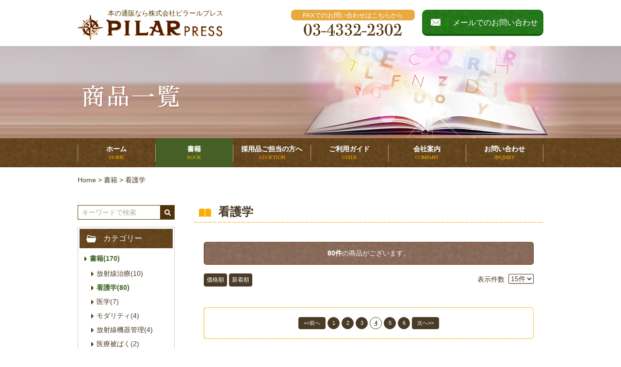

--- FILE ---
content_type: text/html; charset=UTF-8
request_url: https://www.pilar-edit.com/products/list.php?category_id=14&pageno=4
body_size: 13417
content:
<!DOCTYPE html>
<html class="no-js" lang="ja" prefix="og: http://ogp.me/ns#">
<head>
  <meta charset="UTF-8">
  <meta http-equiv="X-UA-Compatible" content="IE=edge">
  <meta name="viewport" content="width=device-width, initial-scale=1">
  <title>看護学｜株式会社ピラールプレス</title>
  <meta name="author" content="株式会社ピラールプレス">
  <meta name="robots" content="noindex, follow">
  <meta name="format-detection" content="telephone=no">
  <meta property="og:locale" content="ja_JP">
  <meta property="og:title" content="看護学｜株式会社ピラールプレス">
  <meta property="og:type" content="website">
  <meta property="og:url" content="https://www.pilar-edit.com/products/list.php?category_id=14&amp;pageno=4">
  <meta property="og:image" content="https://www.pilar-edit.com/packages/pilaredit/img/outside/og-image.jpg">
  <meta property="og:site_name" content="株式会社ピラールプレス">
  <!--meta property="fb:app_id" content=""-->
  <meta name="twitter:card" content="summary_large_image">
  <meta name="twitter:title" content="看護学｜株式会社ピラールプレス">
  <!--meta name="twitter:site" content=""-->
  <meta name="twitter:url" content="https://www.pilar-edit.com/products/list.php?category_id=14&amp;pageno=4">
  <meta name="twitter:image:src" content="https://www.pilar-edit.com/packages/pilaredit/img/outside/og-image.jpg">
  <meta name="apple-mobile-web-app-title" content="株式会社ピラールプレス">
  <meta name="application-name" content="株式会社ピラールプレス">
  <link rel="shortcut icon" href="https://www.pilar-edit.com/packages/pilaredit/img/outside/favicon.ico?v=19012422">
  <link rel="icon" href="https://www.pilar-edit.com/packages/pilaredit/img/outside/favicon.ico?v=19012422">
  <link rel="apple-touch-icon-precomposed" href="https://www.pilar-edit.com/packages/pilaredit/img/outside/apple-touch-icon.png?v=19012422">
  <link rel="stylesheet" href="//fonts.googleapis.com/css?family=Libre+Baskerville:400italic,700,400">
  <link rel="stylesheet" href="//maxcdn.bootstrapcdn.com/font-awesome/4.5.0/css/font-awesome.min.css">
  <link rel="stylesheet" href="/packages/pilaredit/css/style.min.css?v=19012422">
  <script>var root = document.documentElement; root.className = document.documentElement.className.replace(/\bno[-_]?js\b/ig, '') + ' js';</script>
  <script>
    (function(i,s,o,g,r,a,m){i['GoogleAnalyticsObject']=r;i[r]=i[r]||function(){
    (i[r].q=i[r].q||[]).push(arguments)},i[r].l=1*new Date();a=s.createElement(o),
    m=s.getElementsByTagName(o)[0];a.async=1;a.src=g;m.parentNode.insertBefore(a,m)
    })(window,document,'script','https://www.google-analytics.com/analytics.js','ga');
    ga('create', 'UA-37097609-24', 'auto');
    ga('require', 'displayfeatures');
    ga('require', 'linkid');
    ga('send', 'pageview');
  </script>
  <!--[if lte IE 8]>
  <script src="/packages/pilaredit/js/html5shiv.js"></script>
  <script src="/packages/pilaredit/js/respond.min.js"></script>
  <![endif]-->
  <!--[if lt IE 9]>
  <script src="//ajax.googleapis.com/ajax/libs/jquery/1.11.3/jquery.min.js"></script>
  <script>window.jQuery || document.write('<script src="/packages/pilaredit/js/jquery-1.11.3.min.js"><\/script>')</script>
  <![endif]-->
  <!--[if (gte IE 9)|!(IE)]><!-->
  <script src="//ajax.googleapis.com/ajax/libs/jquery/2.1.4/jquery.min.js"></script>
  <script>window.jQuery || document.write('<script src="/packages/pilaredit/js/jquery-2.1.4.min.js"><\/script>')</script>
  <!--<![endif]-->
  <script src="/js/eccube.js"></script>
  <script src="/js/eccube.legacy.js"></script>
  <script type="text/javascript">
    eccube.productsClassCategories = {"160":{"__unselected":{"__unselected":{"name":"\u9078\u629e\u3057\u3066\u304f\u3060\u3055\u3044","product_class_id":"160","product_type":"1"}},"__unselected2":{"#":{"classcategory_id2":"","name":"\u9078\u629e\u3057\u3066\u304f\u3060\u3055\u3044"},"#0":{"classcategory_id2":"0","name":"","stock_find":true,"price01":"","price02":"2,200","point":"20","product_code":"978-4-86194-190-0","product_class_id":"160","product_type":"1"}}},"159":{"__unselected":{"__unselected":{"name":"\u9078\u629e\u3057\u3066\u304f\u3060\u3055\u3044","product_class_id":"159","product_type":"1"}},"__unselected2":{"#":{"classcategory_id2":"","name":"\u9078\u629e\u3057\u3066\u304f\u3060\u3055\u3044"},"#0":{"classcategory_id2":"0","name":"","stock_find":true,"price01":"","price02":"2,750","point":"25","product_code":"978-4-86194-174-0","product_class_id":"159","product_type":"1"}}},"158":{"__unselected":{"__unselected":{"name":"\u9078\u629e\u3057\u3066\u304f\u3060\u3055\u3044","product_class_id":"158","product_type":"1"}},"__unselected2":{"#":{"classcategory_id2":"","name":"\u9078\u629e\u3057\u3066\u304f\u3060\u3055\u3044"},"#0":{"classcategory_id2":"0","name":"","stock_find":true,"price01":"","price02":"3,080","point":"28","product_code":"978-4-86194-176-4","product_class_id":"158","product_type":"1"}}},"157":{"__unselected":{"__unselected":{"name":"\u9078\u629e\u3057\u3066\u304f\u3060\u3055\u3044","product_class_id":"157","product_type":"1"}},"__unselected2":{"#":{"classcategory_id2":"","name":"\u9078\u629e\u3057\u3066\u304f\u3060\u3055\u3044"},"#0":{"classcategory_id2":"0","name":"","stock_find":true,"price01":"","price02":"2,640","point":"24","product_code":"978-4-86194-175-7","product_class_id":"157","product_type":"1"}}},"155":{"__unselected":{"__unselected":{"name":"\u9078\u629e\u3057\u3066\u304f\u3060\u3055\u3044","product_class_id":"155","product_type":"1"}},"__unselected2":{"#":{"classcategory_id2":"","name":"\u9078\u629e\u3057\u3066\u304f\u3060\u3055\u3044"},"#0":{"classcategory_id2":"0","name":"","stock_find":true,"price01":"","price02":"3,300","point":"30","product_code":"978-4-86194-160-3","product_class_id":"155","product_type":"1"}}},"154":{"__unselected":{"__unselected":{"name":"\u9078\u629e\u3057\u3066\u304f\u3060\u3055\u3044","product_class_id":"154","product_type":"1"}},"__unselected2":{"#":{"classcategory_id2":"","name":"\u9078\u629e\u3057\u3066\u304f\u3060\u3055\u3044"},"#0":{"classcategory_id2":"0","name":"","stock_find":true,"price01":"","price02":"3,300","point":"30","product_code":"978-4-86194-172-6","product_class_id":"154","product_type":"1"}}},"151":{"__unselected":{"__unselected":{"name":"\u9078\u629e\u3057\u3066\u304f\u3060\u3055\u3044","product_class_id":"151","product_type":"1"}},"__unselected2":{"#":{"classcategory_id2":"","name":"\u9078\u629e\u3057\u3066\u304f\u3060\u3055\u3044"},"#0":{"classcategory_id2":"0","name":"","stock_find":true,"price01":"","price02":"2,750","point":"25","product_code":"978-4-86194-167-2","product_class_id":"151","product_type":"1"}}},"150":{"__unselected":{"__unselected":{"name":"\u9078\u629e\u3057\u3066\u304f\u3060\u3055\u3044","product_class_id":"150","product_type":"1"}},"__unselected2":{"#":{"classcategory_id2":"","name":"\u9078\u629e\u3057\u3066\u304f\u3060\u3055\u3044"},"#0":{"classcategory_id2":"0","name":"","stock_find":true,"price01":"","price02":"1,980","point":"18","product_code":"978-4-86194-165-8","product_class_id":"150","product_type":"1"}}},"137":{"__unselected":{"__unselected":{"name":"\u9078\u629e\u3057\u3066\u304f\u3060\u3055\u3044","product_class_id":"137","product_type":"1"}},"__unselected2":{"#":{"classcategory_id2":"","name":"\u9078\u629e\u3057\u3066\u304f\u3060\u3055\u3044"},"#0":{"classcategory_id2":"0","name":"","stock_find":true,"price01":"","price02":"3,300","point":"0","product_code":"978-4-86154-156-6","product_class_id":"137","product_type":"1"}}},"136":{"__unselected":{"__unselected":{"name":"\u9078\u629e\u3057\u3066\u304f\u3060\u3055\u3044","product_class_id":"136","product_type":"1"}},"__unselected2":{"#":{"classcategory_id2":"","name":"\u9078\u629e\u3057\u3066\u304f\u3060\u3055\u3044"},"#0":{"classcategory_id2":"0","name":"","stock_find":true,"price01":"","price02":"2,750","point":"25","product_code":"978-4-86194-155-9","product_class_id":"136","product_type":"1"}}},"123":{"__unselected":{"__unselected":{"name":"\u9078\u629e\u3057\u3066\u304f\u3060\u3055\u3044","product_class_id":"123","product_type":"1"}},"__unselected2":{"#":{"classcategory_id2":"","name":"\u9078\u629e\u3057\u3066\u304f\u3060\u3055\u3044"},"#0":{"classcategory_id2":"0","name":"","stock_find":true,"price01":"","price02":"3,300","point":"0","product_code":"978-4-86194-150-4","product_class_id":"123","product_type":"1"}}},"122":{"__unselected":{"__unselected":{"name":"\u9078\u629e\u3057\u3066\u304f\u3060\u3055\u3044","product_class_id":"122","product_type":"1"}},"__unselected2":{"#":{"classcategory_id2":"","name":"\u9078\u629e\u3057\u3066\u304f\u3060\u3055\u3044"},"#0":{"classcategory_id2":"0","name":"","stock_find":true,"price01":"","price02":"3,300","point":"30","product_code":"978-4-86194-148-1","product_class_id":"122","product_type":"1"}}},"98":{"__unselected":{"__unselected":{"name":"\u9078\u629e\u3057\u3066\u304f\u3060\u3055\u3044","product_class_id":"98","product_type":"1"}},"__unselected2":{"#":{"classcategory_id2":"","name":"\u9078\u629e\u3057\u3066\u304f\u3060\u3055\u3044"},"#0":{"classcategory_id2":"0","name":"","stock_find":true,"price01":"","price02":"3,080","point":"28","product_code":"978-4-86194-127-6","product_class_id":"98","product_type":"1"}}},"99":{"__unselected":{"__unselected":{"name":"\u9078\u629e\u3057\u3066\u304f\u3060\u3055\u3044","product_class_id":"99","product_type":"1"}},"__unselected2":{"#":{"classcategory_id2":"","name":"\u9078\u629e\u3057\u3066\u304f\u3060\u3055\u3044"},"#0":{"classcategory_id2":"0","name":"","stock_find":true,"price01":"","price02":"2,420","point":"22","product_code":"978-4-86194-126-9","product_class_id":"99","product_type":"1"}}},"93":{"__unselected":{"__unselected":{"name":"\u9078\u629e\u3057\u3066\u304f\u3060\u3055\u3044","product_class_id":"93","product_type":"1"}},"__unselected2":{"#":{"classcategory_id2":"","name":"\u9078\u629e\u3057\u3066\u304f\u3060\u3055\u3044"},"#0":{"classcategory_id2":"0","name":"","stock_find":true,"price01":"","price02":"3,300","point":"30","product_code":"978-4-86194-124-5","product_class_id":"93","product_type":"1"}}}};function fnOnLoad() {fnSetClassCategories(document.product_form160);fnSetClassCategories(document.product_form159);fnSetClassCategories(document.product_form158);fnSetClassCategories(document.product_form157);fnSetClassCategories(document.product_form155);fnSetClassCategories(document.product_form154);fnSetClassCategories(document.product_form151);fnSetClassCategories(document.product_form150);fnSetClassCategories(document.product_form137);fnSetClassCategories(document.product_form136);fnSetClassCategories(document.product_form123);fnSetClassCategories(document.product_form122);fnSetClassCategories(document.product_form98);fnSetClassCategories(document.product_form99);fnSetClassCategories(document.product_form93);}
    $(function(){
      fnOnLoad(); 
    });
  </script>

<!-- Google tag (gtag.js) -->
<script async src="https://www.googletagmanager.com/gtag/js?id=G-WVGG9S4LW5"></script>
<script>
  window.dataLayer = window.dataLayer || [];
  function gtag(){dataLayer.push(arguments);}
  gtag('js', new Date());

  gtag('config', 'G-WVGG9S4LW5');
</script>
</head>
<body id="body" class="LC_Page_Products_List  page-id-products-list  page-layout-base">

  
  <noscript>
    <div class="site-no-js">
      <div class="site-no-js__self">JavaScript を有効にしてご利用下さい。</div>
    </div>
  </noscript>

  <div class="site-wrapper">
    
  
<!-- HEADER START -->
<header class="site-header  site-header--home" role="banner">
<div class="header-wrap">
    <div class="js-header-info  header-info">
        <div class="header-info__inner">
            <div class="header-info-element">
                <div class="header-info-element__item  header-info-element__item--left">
                    <div class="logo  logo--header  logo--responsive">
                        <p class="logo__shorttext">本の通販なら株式会社ピラールプレス</p>
                                                                                                    <p class="logo__self" itemscope="itemscope" itemtype="http://schema.org/Corporation">
                            <a class="logo-self  logo-self--header" href="/" itemprop="url" title="株式会社ピラールプレスのトップページへ">
                                <img class="logo-self__image"
                                         src="/packages/pilaredit/img/logo.png"
                                         alt="株式会社ピラールプレス"
                                         itemprop="logo">
                            </a>
                        </p>
                    </div>
                </div><!-- /.header-info-element__item -->
                <div class="header-info-element__item  header-info-element__item--right">

                    <div class="nav-sp">
                        <div class="nav-sp__inner">

                            <div class="js-nav-sp-bar  nav-sp-bar">
                                <div class="nav-sp-bar__inner">
                                    <div class="nav-sp-bar-element">
                                        <div class="nav-sp-bar-element__item  nav-sp-bar-element__item--tel">
                                            <span class="" >
                                                <img class="" src="/packages/pilaredit/img/text-fax.png" alt="03-4332-2302" width="150" height="20">
                                            </span>
                                        </div>
                                        <div class="nav-sp-bar-element__item  nav-sp-bar-element__item--home">
                                            <a class="nav-sp-bar-element-item-home" href="/"></a>
                                        </div>
                                        <div class="nav-sp-bar-element__item  nav-sp-bar-element__item--search">
                                            <a class="nav-sp-bar-element-item-search" href="/products/list.php"></a>
                                        </div>
                                        <div class="nav-sp-bar-element__item  nav-sp-bar-element__item--cart">
                                            <a class="nav-sp-bar-element-item-cart" href="/cart"></a>

                                            <!-- ▼スマホユーザーカート TODO: 落ち着いたらポップアップさせる -->
                                            <div style="display: none;" class="">
                                                <div class="popup_cart">
                                                                                                    ※ 現在カート内に商品はございません。
                                                                                                </div>
                                            </div>
                                            <!-- ▲スマホユーザーカート -->

                                        </div>
                                    </div>
                                </div>
                            </div>

                            <div class="nav-sp-btn">
                                <div class="nav-sp-btn__inner">
                                    <div class="nav-sp-btn-element">
                                        <div class="nav-sp-btn-element__item">
                                                                                            <a class="nav-sp-btn-self  nav-sp-btn-self--login" href="/mypage/login.php">ログイン</a>
                                                                                    </div>
                                        <div class="nav-sp-btn-element__item">
                                            <span class="js-nav-sp-trigger  nav-sp-btn-self  nav-sp-btn-self--menu">メニュー</span>
                                        </div>
                                    </div>
                                </div>
                            </div>

                            <div class="js-nav-sp-menu  nav-sp-menu">
                                <div class="nav-sp-menu__inner">
                                    <div class="nav-sp-menu-element">
                                        <div class="nav-sp-menu-element__item  nav-sp-menu-element__item--nav">
                                            <div class="js-header-info-nav  header-info-nav">
                                                <!-- function.js にてコピーを挿入 -->
                                            </div>
                                        </div>
                                        <div class="nav-sp-menu-element__item  nav-sp-menu-element__item--contact">

                                            <div class="header-info-contact">
                                                <p class="header-info-contact__item  header-info-contact__item--tel">
                                                    <span class="footer-tel">
                                                        <span class="footer-tel__text">FAXでのお問い合わせはこちらから</span>
                                                        <img class="footer-tel__self" src="/packages/pilaredit/img/text-fax.png" alt="03-4332-2302">
                                                    </span>
                                                </p>
                                                <p class="header-info-contact__item  header-info-contact__item--contact">
                                                    <a class="btn  btn--mail  btn--mail02  btn--block" href="/contact">
                                                        <span class="btn__label">メールでのお問い合わせ</span>
                                                    </a>
                                                </p>
                                            </div>

                                        </div>
                                    </div>
                                </div>
                            </div>

                        </div>
                    </div><!-- /nav-sp -->

                </div><!-- /.header-info-element__item -->
            </div>
        </div>
    </div><!-- /.header-info -->
    <div class="header-content">
        <div class="header-content__inner">
            <div class="header-content-element">
                <div class="header-content-element__item  header-content-element__item--visual">

                                            <div class="detail-visual-header">
                            <div class="detail-visual-header__inner">
                                <div class="detail-visual-header__headline">
                                    <p class="detail-visual-header-headline">
                                        <img class="detail-visual-header-headline__self"
                                                 src="/packages/pilaredit/img/text-products-list.png"
                                                 srcset="/packages/pilaredit/img/text-products-list.png 1x,
                                                                 /packages/pilaredit/img/text-products-list@2x.png 2x"
                                                 alt="商品一覧ページ">
                                    </p>
                                </div><!-- /.detail-visual-header__catchcopy -->
                                <div class="detail-visual-header__image">
                                    <div class="detail-visual-header-image">
                                        <img class="detail-visual-header-image__self" src="/packages/pilaredit/img/image-detail-visual-header.jpg" alt="">
                                    </div>
                                </div><!-- /.detail-visual-header__image -->
                            </div>
                        </div><!-- /.detail-visual-header -->
                    
                </div>
                <div class="header-content-element__item  header-content-element__item--nav">
                    <nav class="nav-header" role="navigation">
                        <h2 class="u-n">グローバルナビゲーション</h2>
                        <ul class="js-current-page  nav-header__list" itemscope="itemscope" itemtype="http://www.schema.org/SiteNavigationElement">
                            <li class="nav-header__item  nav-header__item--home">
                                <a class="nav-header-unit  nav-header-unit--home" href="/">
                                    <span class="nav-header-unit__name">ホーム</span>
                                    <span class="nav-header-unit__label">HOME</span>
                                </a>
                            </li>
                            <li class="nav-header__item">
                                <a class="nav-header-unit" href="/products/list.php?category_id=1">
                                    <span class="nav-header-unit__name">書籍</span>
                                    <span class="nav-header-unit__label">BOOK</span>
                                </a>
                            </li>
                            <li class="nav-header__item">
                                <a class="nav-header-unit" href="/adoption">
                                    <span class="nav-header-unit__name">採用品ご担当の方へ</span>
                                    <span class="nav-header-unit__label">ADOPTION</span>
                                </a>
                            </li>
                            <li class="nav-header__item">
                                <a class="nav-header-unit" href="/guide">
                                    <span class="nav-header-unit__name">ご利用ガイド</span>
                                    <span class="nav-header-unit__label">GUIDE</span>
                                </a>
                            </li>
                            <li class="nav-header__item">
                                <a class="nav-header-unit" href="/company">
                                    <span class="nav-header-unit__name">会社案内</span>
                                    <span class="nav-header-unit__label">COMPANY</span>
                                </a>
                            </li>
                            <li class="nav-header__item">
                                <a class="nav-header-unit" href="/contact">
                                    <span class="nav-header-unit__name">お問い合わせ</span>
                                    <span class="nav-header-unit__label">INQUIRY</span>
                                </a>
                            </li>
                        </ul>
                    </nav>
                </div>
            </div>
        </div>
    </div><!-- /.header-content -->
</div><!-- /.header-wrap -->
</header>
<!-- HEADER END -->
<!-- BREADCRUMB START -->
<div class="site-breadcrumb">
                
<style type="text/css">
  
div.breadcrumb {
  padding:0 0 5px;
}
div.breadcrumb div {
  display: inline;
}
</style>
<div class="breadcrumb">
  <div itemscope itemtype="http://data-vocabulary.org/Breadcrumb">
    <a href="http://www.pilar-edit.com/" itemprop="url">
      <span itemprop="title">Home</span>
    </a> &gt;
  </div>
      <div itemscope itemtype="http://data-vocabulary.org/Breadcrumb">
    <a href="/products/list.php?category_id=1" itemprop="url">
      <span itemprop="title">書籍</span>
    </a> &gt;
  </div>
      <div itemscope itemtype="http://data-vocabulary.org/Breadcrumb">
    <span itemprop="title">看護学</span>
  </div>
</div>

    
</div>
<!-- BREADCRUMB END -->


    <div id="site-content" class="site-content">
    <div class="js-site-content  content-wrap">

        <!-- MAIN START -->

            <main class="site-main">
            <div class="main-wrap">

                <!-- MAIN INNER START -->

                    
<script type="text/javascript">//<![CDATA[
    function fnSetClassCategories(form, classcat_id2_selected) {
        var $form = $(form);
        var product_id = $form.find('input[name=product_id]').val();
        var $sele1 = $form.find('select[name=classcategory_id1]');
        var $sele2 = $form.find('select[name=classcategory_id2]');
        eccube.setClassCategories($form, product_id, $sele1, $sele2, classcat_id2_selected);
    }
    // 並び順を変更
    function fnChangeOrderby(orderby) {
        eccube.setValue('orderby', orderby);
        eccube.setValue('pageno', 1);
        eccube.submitForm();
    }
    // 表示件数を変更
    function fnChangeDispNumber(dispNumber) {
        eccube.setValue('disp_number', dispNumber);
        eccube.setValue('pageno', 1);
        eccube.submitForm();
    }
    // カゴに入れる
    function fnInCart(productForm) {
        var searchForm = $("#form1");
        var cartForm = $(productForm);
        // 検索条件を引き継ぐ
        var hiddenValues = ['mode','category_id','maker_id','name','orderby','disp_number','pageno','rnd'];
        $.each(hiddenValues, function(){
            // 商品別のフォームに検索条件の値があれば上書き
            if (cartForm.has('input[name='+this+']').length != 0) {
                cartForm.find('input[name='+this+']').val(searchForm.find('input[name='+this+']').val());
            }
            // なければ追加
            else {
                cartForm.append($('<input type="hidden" />').attr("name", this).val(searchForm.find('input[name='+this+']').val()));
            }
        });
        // 商品別のフォームを送信
        cartForm.submit();
    }
//]]></script>

<div id="undercolumn">
    <form name="form1" id="form1" method="get" action="?">
        <input type="hidden" name="transactionid" value="e7d47143a231be52966eba0dbdadc015f316f78b" />
        <input type="hidden" name="mode" value="" />
                <input type="hidden" name="category_id" value="14" />
        <input type="hidden" name="maker_id" value="0" />
        <input type="hidden" name="name" value="" />
                        <input type="hidden" name="orderby" value="" />
        <input type="hidden" name="disp_number" value="15" />
        <input type="hidden" name="pageno" value="4" />
                <input type="hidden" name="rnd" value="biw" />
    </form>

    <div class="section">
        <!--★タイトル★-->
        <div class="heading">
            <h1 class="heading__self">
                <span class="heading__name">看護学</span>
            </h1>
        </div>
        <div class="container  container--detail">

            <!--▼検索条件-->
                        <!--▲検索条件-->

            
            
            <!--▼ページナビ(本文)-->
                        <!--▲ページナビ(本文)-->

            
                                    <!--▼件数-->
                    <div class="box  box--result">
                        <span class="u-bold">80件</span>の商品がございます。
                    </div>
                    <!--▲件数-->

                    <!--▼ページナビ(上部)-->
                    <form name="page_navi_top" id="page_navi_top" class="page-navi  page-navi--top" action="?">
                        <input type="hidden" name="transactionid" value="e7d47143a231be52966eba0dbdadc015f316f78b" />
                                                                        <ul class="pagenumber-list">
                                                    <li><a href="javascript:fnChangeOrderby('price');">価格順</a></li>
                        &nbsp;
                                                    <li><a href="javascript:fnChangeOrderby('date');">新着順</a></li>
                                                    <li>
                                <div>
                                    <span>表示件数</span>
                                    <select name="disp_number" onchange="javascript:fnChangeDispNumber(this.value);">
                                                                                                                                    <option value="15" selected="selected" >15件</option>
                                                                                                                                                                                <option value="30" >30件</option>
                                                                                                                                                                                <option value="50" >50件</option>
                                                                                                                        </select>
                                </div>
                            </li>
                    </ul>
            
                                                                <div class="navi-list"><a href="?category_id=14&amp;pageno=3" onclick="eccube.movePage('3'); return false;">&lt;&lt;前へ</a> <a href="?category_id=14&amp;pageno=1" onclick="eccube.movePage('1'); return false;">1</a> <a href="?category_id=14&amp;pageno=2" onclick="eccube.movePage('2'); return false;">2</a> <a href="?category_id=14&amp;pageno=3" onclick="eccube.movePage('3'); return false;">3</a> <strong>4</strong> <a href="?category_id=14&amp;pageno=5" onclick="eccube.movePage('5'); return false;">5</a> <a href="?category_id=14&amp;pageno=6" onclick="eccube.movePage('6'); return false;">6</a>  <a href="?category_id=14&amp;pageno=5" onclick="eccube.movePage('5'); return false;">次へ&gt;&gt;</a></div>
                            
                                            </form>
                    <!--▲ページナビ(上部)-->
                
                                                <!--▼商品-->
                <div id="product160" class="product-list">

                    
                        <div class="product-list__photo">
                            <a class="product-photo-canvas  product-photo-canvas--list" href="/products/detail.php?product_id=160">
                                <img class="product-photo-canvas__self"
                                     src="/upload/save_image/09281651_59cca9e7cbb95.jpg"
                                     alt="2018年看護師国家試験対策　要点がわかる　出題傾向がみえる母性看護学">
                            </a>
                        </div>
                        <div class="product-list__content">

                            <!--▼商品名-->
                            <a class="product-title" href="/products/detail.php?product_id=160">
                                <h2 class="product-title__self">2018年看護師国家試験対策　要点がわかる　出題傾向がみえる母性看護学</h2>
                            </a>
                            <!--▲商品名-->

                            <!--▼関連カテゴリ-->
                                                        <!--▲関連カテゴリ-->

                            <!--▼商品コード-->
                            <dl class="product-code">
                                <dt>商品コード：</dt>
                                <dd>
                                    <span id="product_code_default">
                                                                                    978-4-86194-190-0
                                                                            </span><span id="product_code_dynamic"></span>
                                </dd>
                            </dl>
                            <!--▲商品コード-->

                            <!--▼商品ステータス-->
                                                        <div class="product-status">
                                <ul class="product-status__list  clearfix">
                                                                    <li>
                                        <img src="/packages/pilaredit/img/icon/ico_01.gif" alt="NEW">
                                    </li>
                                                                </ul>
                            </div>
                                                        <!--▲商品ステータス-->

                            <!--▼コメント-->
                                                        <div class="product-main-comment  product-main-comment--list">平成30年版出題基準の中項目で差をつけよう!　<br />
<br />
「母性看護学」では,リプロダクティブ・ヘルスとマターナル・ヘルスが分けられた点がポイント.<br />
また,性の多様性”や“配偶者からの暴力”,“性暴力被害”は様々な看護場面で接する可能性のある課題であり,その適切な支援のためにも法律や制度の知識が不可欠!　必ずチェックしよう!</div>
                                                        <!--▲コメント-->

                            
                        </div>

                        
                    </form>
                </div><!-- /product-list -->
                <!--▲商品-->

                
            
                
                                                <!--▼商品-->
                <div id="product159" class="product-list">

                    
                        <div class="product-list__photo">
                            <a class="product-photo-canvas  product-photo-canvas--list" href="/products/detail.php?product_id=159">
                                <img class="product-photo-canvas__self"
                                     src="/upload/save_image/08281233_59a38f0f856e9.jpg"
                                     alt="改訂版　医療者のための総合英語">
                            </a>
                        </div>
                        <div class="product-list__content">

                            <!--▼商品名-->
                            <a class="product-title" href="/products/detail.php?product_id=159">
                                <h2 class="product-title__self">改訂版　医療者のための総合英語</h2>
                            </a>
                            <!--▲商品名-->

                            <!--▼関連カテゴリ-->
                                                        <!--▲関連カテゴリ-->

                            <!--▼商品コード-->
                            <dl class="product-code">
                                <dt>商品コード：</dt>
                                <dd>
                                    <span id="product_code_default">
                                                                                    978-4-86194-174-0
                                                                            </span><span id="product_code_dynamic"></span>
                                </dd>
                            </dl>
                            <!--▲商品コード-->

                            <!--▼商品ステータス-->
                                                        <div class="product-status">
                                <ul class="product-status__list  clearfix">
                                                                    <li>
                                        <img src="/packages/pilaredit/img/icon/ico_01.gif" alt="NEW">
                                    </li>
                                                                </ul>
                            </div>
                                                        <!--▲商品ステータス-->

                            <!--▼コメント-->
                                                        <div class="product-main-comment  product-main-comment--list">専門職化する医療の世界で、病む人を理解する視点を持つのに役立ち、問題意識を<br />
持てるように、医療職者不足・セルフメディケーション・伝統医療など医療をとりまく世界<br />
の現状、コミュニケーション、病気とこころの関係、病人になるという経験、肥満や不安な<br />
ど健康に深くかかわる問題などを、英文の内容としました。</div>
                                                        <!--▲コメント-->

                            
                        </div>

                        
                    </form>
                </div><!-- /product-list -->
                <!--▲商品-->

                
            
                
                                                <!--▼商品-->
                <div id="product158" class="product-list">

                    
                        <div class="product-list__photo">
                            <a class="product-photo-canvas  product-photo-canvas--list" href="/products/detail.php?product_id=158">
                                <img class="product-photo-canvas__self"
                                     src="/upload/save_image/08281212_59a38a2081a15.jpg"
                                     alt="改訂版　国際看護学 看護の統合と実践 開発途上国への看護実践を踏まえて">
                            </a>
                        </div>
                        <div class="product-list__content">

                            <!--▼商品名-->
                            <a class="product-title" href="/products/detail.php?product_id=158">
                                <h2 class="product-title__self">改訂版　国際看護学 看護の統合と実践 開発途上国への看護実践を踏まえて</h2>
                            </a>
                            <!--▲商品名-->

                            <!--▼関連カテゴリ-->
                                                        <!--▲関連カテゴリ-->

                            <!--▼商品コード-->
                            <dl class="product-code">
                                <dt>商品コード：</dt>
                                <dd>
                                    <span id="product_code_default">
                                                                                    978-4-86194-176-4
                                                                            </span><span id="product_code_dynamic"></span>
                                </dd>
                            </dl>
                            <!--▲商品コード-->

                            <!--▼商品ステータス-->
                                                        <div class="product-status">
                                <ul class="product-status__list  clearfix">
                                                                    <li>
                                        <img src="/packages/pilaredit/img/icon/ico_01.gif" alt="NEW">
                                    </li>
                                                                </ul>
                            </div>
                                                        <!--▲商品ステータス-->

                            <!--▼コメント-->
                                                        <div class="product-main-comment  product-main-comment--list">国際保健看護の概念は,先進国から開発途上国への国際協力という概念を超えて,<br />
世界各国が協力して地球規模の課題に取り組む,という概念へと変化してきている.<br />
本書は,そのような時代に,世界で起こっている保健医療の課題を他人ごととはせ<br />
ず,同じ時代を生きる看護職として,各国の看護職と協力して取り組むような人材の<br />
育成を願って作成された.</div>
                                                        <!--▲コメント-->

                            
                        </div>

                        
                    </form>
                </div><!-- /product-list -->
                <!--▲商品-->

                
            
                
                                                <!--▼商品-->
                <div id="product157" class="product-list">

                    
                        <div class="product-list__photo">
                            <a class="product-photo-canvas  product-photo-canvas--list" href="/products/detail.php?product_id=157">
                                <img class="product-photo-canvas__self"
                                     src="/upload/save_image/06301752_5956113ed000d.jpg"
                                     alt="改訂版　実践これからの医療安全学">
                            </a>
                        </div>
                        <div class="product-list__content">

                            <!--▼商品名-->
                            <a class="product-title" href="/products/detail.php?product_id=157">
                                <h2 class="product-title__self">改訂版　実践これからの医療安全学</h2>
                            </a>
                            <!--▲商品名-->

                            <!--▼関連カテゴリ-->
                                                        <!--▲関連カテゴリ-->

                            <!--▼商品コード-->
                            <dl class="product-code">
                                <dt>商品コード：</dt>
                                <dd>
                                    <span id="product_code_default">
                                                                                    978-4-86194-175-7
                                                                            </span><span id="product_code_dynamic"></span>
                                </dd>
                            </dl>
                            <!--▲商品コード-->

                            <!--▼商品ステータス-->
                                                        <div class="product-status">
                                <ul class="product-status__list  clearfix">
                                                                    <li>
                                        <img src="/packages/pilaredit/img/icon/ico_01.gif" alt="NEW">
                                    </li>
                                                                </ul>
                            </div>
                                                        <!--▲商品ステータス-->

                            <!--▼コメント-->
                                                        <div class="product-main-comment  product-main-comment--list">全国の医療施設に先駆けて、医療安全活動に取り組んできた日本赤十字の専門家が執筆した看護師のためのテキストである。本書は、看護教育の新カリキュラムに対応するとともに、新人看護職員研修や現場の第一線で医療安全推進活動を担っている若手看護師に役立つように企画されている。写真、イラストや図表を多くして、すぐに医療安全対策に取り組めるように編集されている。</div>
                                                        <!--▲コメント-->

                            
                        </div>

                        
                    </form>
                </div><!-- /product-list -->
                <!--▲商品-->

                
            
                
                                                <!--▼商品-->
                <div id="product155" class="product-list">

                    
                        <div class="product-list__photo">
                            <a class="product-photo-canvas  product-photo-canvas--list" href="/products/detail.php?product_id=155">
                                <img class="product-photo-canvas__self"
                                     src="/upload/save_image/04271653_5901a36dcd4f3.jpg"
                                     alt="改訂版　家族看護学">
                            </a>
                        </div>
                        <div class="product-list__content">

                            <!--▼商品名-->
                            <a class="product-title" href="/products/detail.php?product_id=155">
                                <h2 class="product-title__self">改訂版　家族看護学</h2>
                            </a>
                            <!--▲商品名-->

                            <!--▼関連カテゴリ-->
                                                        <!--▲関連カテゴリ-->

                            <!--▼商品コード-->
                            <dl class="product-code">
                                <dt>商品コード：</dt>
                                <dd>
                                    <span id="product_code_default">
                                                                                    978-4-86194-160-3
                                                                            </span><span id="product_code_dynamic"></span>
                                </dd>
                            </dl>
                            <!--▲商品コード-->

                            <!--▼商品ステータス-->
                                                        <div class="product-status">
                                <ul class="product-status__list  clearfix">
                                                                    <li>
                                        <img src="/packages/pilaredit/img/icon/ico_01.gif" alt="NEW">
                                    </li>
                                                                </ul>
                            </div>
                                                        <!--▲商品ステータス-->

                            <!--▼コメント-->
                                                        <div class="product-main-comment  product-main-comment--list">患者とその家族に寄り添う看護のあり方を問う<br />
看護大学・専門学校のテキストに最適!</div>
                                                        <!--▲コメント-->

                            
                        </div>

                        
                    </form>
                </div><!-- /product-list -->
                <!--▲商品-->

                
            
                
                                                <!--▼商品-->
                <div id="product154" class="product-list">

                    
                        <div class="product-list__photo">
                            <a class="product-photo-canvas  product-photo-canvas--list" href="/products/detail.php?product_id=154">
                                <img class="product-photo-canvas__self"
                                     src="/upload/save_image/03242034_58d5043e51391.jpg"
                                     alt="看護職・看護学生のための「痛みケア」">
                            </a>
                        </div>
                        <div class="product-list__content">

                            <!--▼商品名-->
                            <a class="product-title" href="/products/detail.php?product_id=154">
                                <h2 class="product-title__self">看護職・看護学生のための「痛みケア」</h2>
                            </a>
                            <!--▲商品名-->

                            <!--▼関連カテゴリ-->
                                                        <!--▲関連カテゴリ-->

                            <!--▼商品コード-->
                            <dl class="product-code">
                                <dt>商品コード：</dt>
                                <dd>
                                    <span id="product_code_default">
                                                                                    978-4-86194-172-6
                                                                            </span><span id="product_code_dynamic"></span>
                                </dd>
                            </dl>
                            <!--▲商品コード-->

                            <!--▼商品ステータス-->
                                                        <div class="product-status">
                                <ul class="product-status__list  clearfix">
                                                                    <li>
                                        <img src="/packages/pilaredit/img/icon/ico_01.gif" alt="NEW">
                                    </li>
                                                                </ul>
                            </div>
                                                        <!--▲商品ステータス-->

                            <!--▼コメント-->
                                                        <div class="product-main-comment  product-main-comment--list">患者の痛みは,その程度が分からずケアに困ることがある。そのような看護師のために,<br />
本書では,疼痛発生のメカニズム,評価法,看護計画のほか,慢性疼痛,検査,手術,がん,出産時疼痛の事例とアセスメントを紹介。さまざまな患者の“痛み”のケアに役立てることができる。</div>
                                                        <!--▲コメント-->

                            
                        </div>

                        
                    </form>
                </div><!-- /product-list -->
                <!--▲商品-->

                
            
                
                                                <!--▼商品-->
                <div id="product151" class="product-list">

                    
                        <div class="product-list__photo">
                            <a class="product-photo-canvas  product-photo-canvas--list" href="/products/detail.php?product_id=151">
                                <img class="product-photo-canvas__self"
                                     src="/upload/save_image/12091250_584a2a1a0bfd8.jpg"
                                     alt="看護師国家試験　必修問題　第91回～第105回看護師国家試験問題収録">
                            </a>
                        </div>
                        <div class="product-list__content">

                            <!--▼商品名-->
                            <a class="product-title" href="/products/detail.php?product_id=151">
                                <h2 class="product-title__self">看護師国家試験　必修問題　第91回～第105回看護師国家試験問題収録</h2>
                            </a>
                            <!--▲商品名-->

                            <!--▼関連カテゴリ-->
                                                        <!--▲関連カテゴリ-->

                            <!--▼商品コード-->
                            <dl class="product-code">
                                <dt>商品コード：</dt>
                                <dd>
                                    <span id="product_code_default">
                                                                                    978-4-86194-167-2
                                                                            </span><span id="product_code_dynamic"></span>
                                </dd>
                            </dl>
                            <!--▲商品コード-->

                            <!--▼商品ステータス-->
                                                        <div class="product-status">
                                <ul class="product-status__list  clearfix">
                                                                    <li>
                                        <img src="/packages/pilaredit/img/icon/ico_01.gif" alt="NEW">
                                    </li>
                                                                </ul>
                            </div>
                                                        <!--▲商品ステータス-->

                            <!--▼コメント-->
                                                        <div class="product-main-comment  product-main-comment--list">看護師国家試験対策!　まだ間に合います!　<br />
最近の必須問題の傾向をみると,「正確な知識,技術」を問うために,視覚的な素材(図やMRI・レントゲン写真等)を用いた問題や,看護実践で必要不可欠な計算問題が出題されています。また看護をとりまく社会環境の変化により,医療安全を考えた医療事故防止,生命倫理や看護倫理を踏まえた倫理観,法律の遵守に関する問題が増えてきています。</div>
                                                        <!--▲コメント-->

                            
                        </div>

                        
                    </form>
                </div><!-- /product-list -->
                <!--▲商品-->

                
            
                
                                                <!--▼商品-->
                <div id="product150" class="product-list">

                    
                        <div class="product-list__photo">
                            <a class="product-photo-canvas  product-photo-canvas--list" href="/products/detail.php?product_id=150">
                                <img class="product-photo-canvas__self"
                                     src="/upload/save_image/11301745_583e91afa75c6.jpg"
                                     alt="2017年出題傾向がみえる老年看護学">
                            </a>
                        </div>
                        <div class="product-list__content">

                            <!--▼商品名-->
                            <a class="product-title" href="/products/detail.php?product_id=150">
                                <h2 class="product-title__self">2017年出題傾向がみえる老年看護学</h2>
                            </a>
                            <!--▲商品名-->

                            <!--▼関連カテゴリ-->
                                                        <!--▲関連カテゴリ-->

                            <!--▼商品コード-->
                            <dl class="product-code">
                                <dt>商品コード：</dt>
                                <dd>
                                    <span id="product_code_default">
                                                                                    978-4-86194-165-8
                                                                            </span><span id="product_code_dynamic"></span>
                                </dd>
                            </dl>
                            <!--▲商品コード-->

                            <!--▼商品ステータス-->
                                                        <div class="product-status">
                                <ul class="product-status__list  clearfix">
                                                                    <li>
                                        <img src="/packages/pilaredit/img/icon/ico_01.gif" alt="NEW">
                                    </li>
                                                                </ul>
                            </div>
                                                        <!--▲商品ステータス-->

                            <!--▼コメント-->
                                                        <div class="product-main-comment  product-main-comment--list">本書は、要点編と過去問題編に分かれています。<br />
要点編:厚生労働省が発表している出題基準にそって、知っておきたいポイントをまとめています。<br />
「老年看護学」では、高齢者の特徴を理解することが求められます。<br />
高齢者とのコミュニケーションの方法や廃用症候群予防に対する援助などの理解も重要です。<br />
過去問題編:第91回～第105回までの過去問題が掲載されています。</div>
                                                        <!--▲コメント-->

                            
                        </div>

                        
                    </form>
                </div><!-- /product-list -->
                <!--▲商品-->

                
            
                
                                                <!--▼商品-->
                <div id="product137" class="product-list">

                    
                        <div class="product-list__photo">
                            <a class="product-photo-canvas  product-photo-canvas--list" href="/products/detail.php?product_id=137">
                                <img class="product-photo-canvas__self"
                                     src="/upload/save_image/06151829_57611fe209714.jpg"
                                     alt="小児看護学">
                            </a>
                        </div>
                        <div class="product-list__content">

                            <!--▼商品名-->
                            <a class="product-title" href="/products/detail.php?product_id=137">
                                <h2 class="product-title__self">小児看護学</h2>
                            </a>
                            <!--▲商品名-->

                            <!--▼関連カテゴリ-->
                                                        <!--▲関連カテゴリ-->

                            <!--▼商品コード-->
                            <dl class="product-code">
                                <dt>商品コード：</dt>
                                <dd>
                                    <span id="product_code_default">
                                                                                    978-4-86154-156-6
                                                                            </span><span id="product_code_dynamic"></span>
                                </dd>
                            </dl>
                            <!--▲商品コード-->

                            <!--▼商品ステータス-->
                                                        <div class="product-status">
                                <ul class="product-status__list  clearfix">
                                                                    <li>
                                        <img src="/packages/pilaredit/img/icon/ico_01.gif" alt="NEW">
                                    </li>
                                                                </ul>
                            </div>
                                                        <!--▲商品ステータス-->

                            <!--▼コメント-->
                                                        <div class="product-main-comment  product-main-comment--list">小児看護で重要なのは、子どもを一人の人間として尊重し、「子どもの最善の利益」を考慮し、子どもと家族を対象にした看護を展開していくことである。本書では、子どもの成長・発達や日常生活援助に関する基礎的な知識、子どもの人権、子どもを取り巻く社会環境や法律・施策、子どもの虐待を取り上げた。小児看護学を学ぶ学生、または臨床現場で困難なことに立ち向かっている看護師の皆さんに、ぜひ読んでいただきたいと考える。</div>
                                                        <!--▲コメント-->

                            
                        </div>

                        
                    </form>
                </div><!-- /product-list -->
                <!--▲商品-->

                
            
                
                                                <!--▼商品-->
                <div id="product136" class="product-list">

                    
                        <div class="product-list__photo">
                            <a class="product-photo-canvas  product-photo-canvas--list" href="/products/detail.php?product_id=136">
                                <img class="product-photo-canvas__self"
                                     src="/upload/save_image/05251737_5745645e76e43.jpg"
                                     alt="ある日、お父さんお母さんが　がんになってしまったら">
                            </a>
                        </div>
                        <div class="product-list__content">

                            <!--▼商品名-->
                            <a class="product-title" href="/products/detail.php?product_id=136">
                                <h2 class="product-title__self">ある日、お父さんお母さんが　がんになってしまったら</h2>
                            </a>
                            <!--▲商品名-->

                            <!--▼関連カテゴリ-->
                                                        <!--▲関連カテゴリ-->

                            <!--▼商品コード-->
                            <dl class="product-code">
                                <dt>商品コード：</dt>
                                <dd>
                                    <span id="product_code_default">
                                                                                    978-4-86194-155-9
                                                                            </span><span id="product_code_dynamic"></span>
                                </dd>
                            </dl>
                            <!--▲商品コード-->

                            <!--▼商品ステータス-->
                                                        <div class="product-status">
                                <ul class="product-status__list  clearfix">
                                                                    <li>
                                        <img src="/packages/pilaredit/img/icon/ico_01.gif" alt="NEW">
                                    </li>
                                                                </ul>
                            </div>
                                                        <!--▲商品ステータス-->

                            <!--▼コメント-->
                                                        <div class="product-main-comment  product-main-comment--list">本書は、お父さんお母さんが　がんにかかっていることがわかった時、子どもたちのまわりにいる大人がどのようにすればよいのか、<br />
方法や考え方が盛り込まれています。</div>
                                                        <!--▲コメント-->

                            
                        </div>

                        
                    </form>
                </div><!-- /product-list -->
                <!--▲商品-->

                
            
                
                                                <!--▼商品-->
                <div id="product123" class="product-list">

                    
                        <div class="product-list__photo">
                            <a class="product-photo-canvas  product-photo-canvas--list" href="/products/detail.php?product_id=123">
                                <img class="product-photo-canvas__self"
                                     src="/upload/save_image/04211227_571848b064569.jpg"
                                     alt="看護師のための地域看護学">
                            </a>
                        </div>
                        <div class="product-list__content">

                            <!--▼商品名-->
                            <a class="product-title" href="/products/detail.php?product_id=123">
                                <h2 class="product-title__self">看護師のための地域看護学</h2>
                            </a>
                            <!--▲商品名-->

                            <!--▼関連カテゴリ-->
                                                        <!--▲関連カテゴリ-->

                            <!--▼商品コード-->
                            <dl class="product-code">
                                <dt>商品コード：</dt>
                                <dd>
                                    <span id="product_code_default">
                                                                                    978-4-86194-150-4
                                                                            </span><span id="product_code_dynamic"></span>
                                </dd>
                            </dl>
                            <!--▲商品コード-->

                            <!--▼商品ステータス-->
                                                        <div class="product-status">
                                <ul class="product-status__list  clearfix">
                                                                    <li>
                                        <img src="/packages/pilaredit/img/icon/ico_01.gif" alt="NEW">
                                    </li>
                                                                </ul>
                            </div>
                                                        <!--▲商品ステータス-->

                            <!--▼コメント-->
                                                        <div class="product-main-comment  product-main-comment--list">本書は保健師コースを選択しない看護学生や新人看護師を対象に,地域看護活動に対応できるよう最新の法律や制度を取り入れ,図表を多く用いながら,地域看護について理解しやすいようコンパクトにまとめました.<br />
特に医療福祉の関係法規について簡単にまとめてありますので、病院や地域で働く看護職のみならず,福祉職の皆様方にも本書を活用していただければ幸いです.</div>
                                                        <!--▲コメント-->

                            
                        </div>

                        
                    </form>
                </div><!-- /product-list -->
                <!--▲商品-->

                
            
                
                                                <!--▼商品-->
                <div id="product122" class="product-list">

                    
                        <div class="product-list__photo">
                            <a class="product-photo-canvas  product-photo-canvas--list" href="/products/detail.php?product_id=122">
                                <img class="product-photo-canvas__self"
                                     src="/upload/save_image/04091958_5708e03ab460b.jpg"
                                     alt="精神看護学">
                            </a>
                        </div>
                        <div class="product-list__content">

                            <!--▼商品名-->
                            <a class="product-title" href="/products/detail.php?product_id=122">
                                <h2 class="product-title__self">精神看護学</h2>
                            </a>
                            <!--▲商品名-->

                            <!--▼関連カテゴリ-->
                                                        <!--▲関連カテゴリ-->

                            <!--▼商品コード-->
                            <dl class="product-code">
                                <dt>商品コード：</dt>
                                <dd>
                                    <span id="product_code_default">
                                                                                    978-4-86194-148-1
                                                                            </span><span id="product_code_dynamic"></span>
                                </dd>
                            </dl>
                            <!--▲商品コード-->

                            <!--▼商品ステータス-->
                                                        <div class="product-status">
                                <ul class="product-status__list  clearfix">
                                                                    <li>
                                        <img src="/packages/pilaredit/img/icon/ico_01.gif" alt="NEW">
                                    </li>
                                                                </ul>
                            </div>
                                                        <!--▲商品ステータス-->

                            <!--▼コメント-->
                                                        <div class="product-main-comment  product-main-comment--list">本書は、精神の健康・不健康を規定した後に、こころの発達の理論を紹介している。医療の場で生じる患者・家族、そして医療者自身のメンタルヘルスを概観して、精神科医療・看護の歴史、病気の特長と看護の実際を紹介している。特に、臨床場面で活用しうる最新の知識と技術を述べている。</div>
                                                        <!--▲コメント-->

                            
                        </div>

                        
                    </form>
                </div><!-- /product-list -->
                <!--▲商品-->

                
            
                
                                                <!--▼商品-->
                <div id="product98" class="product-list">

                    
                        <div class="product-list__photo">
                            <a class="product-photo-canvas  product-photo-canvas--list" href="/products/detail.php?product_id=98">
                                <img class="product-photo-canvas__self"
                                     src="/upload/save_image/04091609_5708aab844d5f.jpg"
                                     alt="知る・活かす看護管理学">
                            </a>
                        </div>
                        <div class="product-list__content">

                            <!--▼商品名-->
                            <a class="product-title" href="/products/detail.php?product_id=98">
                                <h2 class="product-title__self">知る・活かす看護管理学</h2>
                            </a>
                            <!--▲商品名-->

                            <!--▼関連カテゴリ-->
                                                        <!--▲関連カテゴリ-->

                            <!--▼商品コード-->
                            <dl class="product-code">
                                <dt>商品コード：</dt>
                                <dd>
                                    <span id="product_code_default">
                                                                                    978-4-86194-127-6
                                                                            </span><span id="product_code_dynamic"></span>
                                </dd>
                            </dl>
                            <!--▲商品コード-->

                            <!--▼商品ステータス-->
                                                        <!--▲商品ステータス-->

                            <!--▼コメント-->
                                                        <div class="product-main-comment  product-main-comment--list">「看護管理」は人材・物品・予算・情報・時間をマネジメントすることといわれていますが、そのスキルは看護師長・看護部長のみがするのものではありません。本書は、看護学生が基礎教育課程で学ぶ「看護管理学」として実習と結び付けられるように現場の看護師により執筆されています。</div>
                                                        <!--▲コメント-->

                            
                        </div>

                        
                    </form>
                </div><!-- /product-list -->
                <!--▲商品-->

                
            
                
                                                <!--▼商品-->
                <div id="product99" class="product-list">

                    
                        <div class="product-list__photo">
                            <a class="product-photo-canvas  product-photo-canvas--list" href="/products/detail.php?product_id=99">
                                <img class="product-photo-canvas__self"
                                     src="/upload/save_image/04091633_5708b04bbc7c4.jpg"
                                     alt="緩和に活かすスピリチュアルケアの実践">
                            </a>
                        </div>
                        <div class="product-list__content">

                            <!--▼商品名-->
                            <a class="product-title" href="/products/detail.php?product_id=99">
                                <h2 class="product-title__self">緩和に活かすスピリチュアルケアの実践</h2>
                            </a>
                            <!--▲商品名-->

                            <!--▼関連カテゴリ-->
                                                        <!--▲関連カテゴリ-->

                            <!--▼商品コード-->
                            <dl class="product-code">
                                <dt>商品コード：</dt>
                                <dd>
                                    <span id="product_code_default">
                                                                                    978-4-86194-126-9
                                                                            </span><span id="product_code_dynamic"></span>
                                </dd>
                            </dl>
                            <!--▲商品コード-->

                            <!--▼商品ステータス-->
                                                        <!--▲商品ステータス-->

                            <!--▼コメント-->
                                                        <div class="product-main-comment  product-main-comment--list">本書は、時間の経過に沿って、現在治療中のがん患者に対する精神的・心理的ケア、終末期がん患者に対するもの、さらに患者がなくなったあとの家族である遺族へのケア、そして在宅ホスピスを利用した家族について述べている。本書が、がん患者と家族にかかわる方の臨床や教育に活用していただきたい。</div>
                                                        <!--▲コメント-->

                            
                        </div>

                        
                    </form>
                </div><!-- /product-list -->
                <!--▲商品-->

                
            
                
                                                <!--▼商品-->
                <div id="product93" class="product-list  product-list--last">

                    
                        <div class="product-list__photo">
                            <a class="product-photo-canvas  product-photo-canvas--list" href="/products/detail.php?product_id=93">
                                <img class="product-photo-canvas__self"
                                     src="/upload/save_image/04091535_5708a2ac46c3c.jpg"
                                     alt="要点がわかる在宅看護論">
                            </a>
                        </div>
                        <div class="product-list__content">

                            <!--▼商品名-->
                            <a class="product-title" href="/products/detail.php?product_id=93">
                                <h2 class="product-title__self">要点がわかる在宅看護論</h2>
                            </a>
                            <!--▲商品名-->

                            <!--▼関連カテゴリ-->
                                                        <!--▲関連カテゴリ-->

                            <!--▼商品コード-->
                            <dl class="product-code">
                                <dt>商品コード：</dt>
                                <dd>
                                    <span id="product_code_default">
                                                                                    978-4-86194-124-5
                                                                            </span><span id="product_code_dynamic"></span>
                                </dd>
                            </dl>
                            <!--▲商品コード-->

                            <!--▼商品ステータス-->
                                                        <!--▲商品ステータス-->

                            <!--▼コメント-->
                                                        <div class="product-main-comment  product-main-comment--list">看護学生の大半が核家族であり,在宅看護について知っている学生はわずかである.そして現代の学生は生活経験に乏しく,在宅看護の大きなキーワードである「生活」と「家族」をイメージすることが困難な状況にある.本書は、そうした学生に少しでも在宅看護をイメージしやすくし,何が大切で重要なのかがわかりやすいように編集されている.</div>
                                                        <!--▲コメント-->

                            
                        </div>

                        
                    </form>
                </div><!-- /product-list -->
                <!--▲商品-->

                                    <!--▼ページナビ(下部)-->
                    <form name="page_navi_bottom" id="page_navi_bottom" class="page-navi  page-navi--bottom" action="?">
                        <input type="hidden" name="transactionid" value="e7d47143a231be52966eba0dbdadc015f316f78b" />
                                                                                        <div class="navi-list"><a href="?category_id=14&amp;pageno=3" onclick="eccube.movePage('3'); return false;">&lt;&lt;前へ</a> <a href="?category_id=14&amp;pageno=1" onclick="eccube.movePage('1'); return false;">1</a> <a href="?category_id=14&amp;pageno=2" onclick="eccube.movePage('2'); return false;">2</a> <a href="?category_id=14&amp;pageno=3" onclick="eccube.movePage('3'); return false;">3</a> <strong>4</strong> <a href="?category_id=14&amp;pageno=5" onclick="eccube.movePage('5'); return false;">5</a> <a href="?category_id=14&amp;pageno=6" onclick="eccube.movePage('6'); return false;">6</a>  <a href="?category_id=14&amp;pageno=5" onclick="eccube.movePage('5'); return false;">次へ&gt;&gt;</a></div>
                            
                                                <ul class="pagenumber-list">
                                                    <li><a href="javascript:fnChangeOrderby('price');">価格順</a></li>
                        &nbsp;
                                                    <li><a href="javascript:fnChangeOrderby('date');">新着順</a></li>
                                                    <li>
                                <div>
                                    <span>表示件数</span>
                                    <select name="disp_number" onchange="javascript:fnChangeDispNumber(this.value);">
                                                                                                                                    <option value="15" selected="selected" >15件</option>
                                                                                                                                                                                <option value="30" >30件</option>
                                                                                                                                                                                <option value="50" >50件</option>
                                                                                                                        </select>
                                </div>
                            </li>
                    </ul>
            
                                            </form>

                    <!--▼固定表示商品一覧-->
                                        <!--▲固定表示商品一覧-->
                
            
        </div>
    </div>

</div>
                <!-- MAIN INNER END -->

            </div>
            </main><!-- /.site-main -->

        <!-- MAIN END -->

        <!-- SUB START -->

            <div class="site-sub">
            <div class="js-site-sub  sub-wrap">

                <!-- SUB INNER START -->

                                        
<form class="search-keyword" name="search_form" id="search_form" method="get" action="/products/list.php">
    <input type="hidden" name="mode" value="search">
    <input type="hidden" name="transactionid" value="e7d47143a231be52966eba0dbdadc015f316f78b" />
    <input class="search-keyword__self" name="name" maxlength="50" value="" placeholder="キーワードで検索" type="text">
    <button class="search-keyword__button"></button>
</form>

<div class="search-category">
    <div class="search-category__title">
        <div class="search-category-title">
            <div class="search-category-title__self">
                カテゴリー
            </div>
        </div>
    </div>
    <div class="search-category__list">
        
<ul class="js-current-page  search-category-list"  style=""><li class="level1"><a href="/products/list.php?category_id=1">書籍(170)</a>
<ul class="js-current-page  search-category-list"  style=""><li class="level2"><a href="/products/list.php?category_id=8">放射線治療(10)</a></li><li class="level2 onmark"><a href="/products/list.php?category_id=14" class="onlink">看護学(80)</a></li><li class="level2"><a href="/products/list.php?category_id=6">医学(7)</a></li><li class="level2"><a href="/products/list.php?category_id=7">モダリティ(4)</a></li><li class="level2"><a href="/products/list.php?category_id=9">放射線機器管理(4)</a></li><li class="level2"><a href="/products/list.php?category_id=10">医療被ばく(2)</a></li><li class="level2"><a href="/products/list.php?category_id=11">医用画像・医療情報(16)</a></li><li class="level2"><a href="/products/list.php?category_id=30">国家試験(79)</a></li><li class="level2"><a href="/products/list.php?category_id=12">メディカルスタッフ(28)</a></li><li class="level2"><a href="/products/list.php?category_id=13">法令(1)</a></li><li class="level2"><a href="/products/list.php?category_id=15">文芸(3)</a></li><li class="level2"><a href="/products/list.php?category_id=16">自然科学(1)</a></li><li class="level2"><a href="/products/list.php?category_id=17">一般(14)</a></li></ul></li><li class="level1"><a href="/products/list.php?category_id=2">電子書籍(5)</a>
<ul class="js-current-page  search-category-list"  style="display: none;"><li class="level2"><a href="/products/list.php?category_id=18">医学(0)</a></li><li class="level2"><a href="/products/list.php?category_id=19">モダリティ(0)</a></li><li class="level2"><a href="/products/list.php?category_id=20">放射線治療(1)</a></li><li class="level2"><a href="/products/list.php?category_id=21">放射線機器管理(0)</a></li><li class="level2"><a href="/products/list.php?category_id=22">医療被ばく(0)</a></li><li class="level2"><a href="/products/list.php?category_id=23">医用画像・医療情報(1)</a></li><li class="level2"><a href="/products/list.php?category_id=24">メディカルスタッフ(0)</a></li><li class="level2"><a href="/products/list.php?category_id=25">看護師国家試験対策(1)</a></li><li class="level2"><a href="/products/list.php?category_id=26">看護学(0)</a></li><li class="level2"><a href="/products/list.php?category_id=27">文芸(0)</a></li><li class="level2"><a href="/products/list.php?category_id=28">自然科学(0)</a></li><li class="level2"><a href="/products/list.php?category_id=29">一般(2)</a></li></ul></li><li class="level1"><a href="/products/list.php?category_id=3">DVD/オーディオブック(0)</a></li><li class="level1"><a href="/products/list.php?category_id=4">イベント(0)</a></li><li class="level1"><a href="/products/list.php?category_id=5">おすすめ商品(1)</a></li></ul>    </div>
</div>

                    <div class="bnr-sub-detail">
                        <ul class="js-current-page  bnr-sub-detail-list">
                            <li class="bnr-sub-detail-list__item">
                                                                <a class="bnr-sub-detail-unit" href="/mypage/login.php">
                                    <span class="bnr-sub-detail-unit__name  bnr-sub-detail-unit__name--login">ログイン/会員登録</span>
                                </a>
                                                            </li>
                            <li class="bnr-sub-detail-list__item">
                                <a class="bnr-sub-detail-unit" href="/cart">
                                    <span class="bnr-sub-detail-unit__name  bnr-sub-detail-unit__name--cart">カート</span>
                                </a>
                            </li>
                            <li class="bnr-sub-detail-list__item">
                                <a class="bnr-sub-detail-unit" href="/products/list.php">
                                    <span class="bnr-sub-detail-unit__name  bnr-sub-detail-unit__name--product">商品一覧</span>
                                </a>
                            </li>
                            <li class="bnr-sub-detail-list__item">
                                <a class="bnr-sub-detail-unit" href="/blog">
                                    <span class="bnr-sub-detail-unit__name  bnr-sub-detail-unit__name--blog">新着情報</span>
                                </a>
                            </li>
                            <li class="bnr-sub-detail-list__item">
                                <a class="bnr-sub-detail-unit" href="/correction">
                                    <span class="bnr-sub-detail-unit__name  bnr-sub-detail-unit__name--correction">訂正(正誤表)</span>
                                </a>
                            </li>
                            <li class="bnr-sub-detail-list__item">
                                <a class="bnr-sub-detail-unit" href="/packages/pilaredit/pdf/reprintAuthorization.pdf" target="_blank" rel="noopener">
                                    <span class="bnr-sub-detail-unit__name  bnr-sub-detail-unit__name--ra">転載許諾</span>
                                </a>
                            </li>
                            <li class="bnr-sub-detail-list__item">
                                <a class="bnr-sub-detail-unit" href="/guide">
                                    <span class="bnr-sub-detail-unit__name  bnr-sub-detail-unit__name--guid">ご利用ガイド</span>
                                </a>
                            </li>
                            <li class="bnr-sub-detail-list__item">
                                <a class="bnr-sub-detail-unit  bnr-sub-detail-unit--facebook" href="https://www.facebook.com/press.pilar" target="_blank">
                                    <span class="bnr-sub-detail-unit__name  bnr-sub-detail-unit__name--facebook">Facebook</span>
                                </a>
                            </li>
                        </ul>
                    </div>

                <!-- SUB INNER END -->

            </div>
            </div><!-- /.site-sub -->

        <!-- SUB END -->

    </div>
    </div><!-- /.site-content -->


  
<!-- PAGETOP START -->
<div class="site-pagetop">
    <div class="site-pagetop__inner">
        <div class="js-pagetop  pagetop">
            <a class="pagetop__link" href="#body">
                <span class="pagetop__icon">
                    <span class="pagetop-icon">
                        <span class="pagetop-icon__item  pagetop-icon__item--1"></span>
                        <span class="pagetop-icon__item  pagetop-icon__item--2"></span>
                        <span class="pagetop-icon__item  pagetop-icon__item--3"></span>
                    </span>
                </span>
                <span class="pagetop__name">PAGE TOP</span>
            </a>
        </div>
    </div>
</div>
<!-- PAGETOP END -->

<!-- FOOTER START -->
<footer class="site-footer" role="contentinfo">
<div class="footer-wrap">
    <div class="footer-info">
        <div class="footer-info__inner">
            <div class="footer-info-element">
                <div class="footer-info-element__item  footer-info-element__item--left">
                    <div class="logo">
                        <p class="logo__shorttext">本の通販なら株式会社ピラールプレス</p>
                        <p class="logo__self" itemscope="itemscope" itemtype="http://schema.org/Corporation">
                            <a href="/" itemprop="url">
                                <img class="logo-self__image"
                                         src="/packages/pilaredit/img/logo.png"
                                         alt="株式会社ピラールプレス"
                                         itemprop="logo">
                            </a>
                        </p>
                    </div>
                    <div class="outline-footer  outline-footer--toLogo">
                        <div class="outline-footer__inner">
                            <p class="outline-footer__item  outline-footer__item--address">
                                〒164-0014 東京都中野区南台5-22-26 グランソレイユ301
                            </p>
                            <p class="outline-footer__item  outline-footer__item--tel">
                                <span class="footer-tel">
                                    <span class="footer-tel__text">FAXでのお問い合わせはこちらから</span>
                                    <img class="footer-tel__self" src="/packages/pilaredit/img/text-fax.png" alt="03-4332-2302">
                                </span>
                            </p>
                            <p class="outline-footer__item  outline-footer__item--contact">
                                <a class="btn  btn--mail  btn--block" href="/contact">
                                    <span class="btn__label">メールでのお問い合わせ</span>
                                </a>
                            </p>
                        </div>
                    </div>
                </div><!-- /.footer-info-element__item -->
                <div class="footer-info-element__item  footer-info-element__item--right">
                    <div class="js-nav-footer-wrap">
                        <div class="nav-footer  nav-footer--pc">
                            <div class="nav-footer__inner">
                                <div class="nav-footer__element">
                                    <ul class="js-current-page  js-nav-footer-list  nav-footer__list">
                                        <li class="nav-footer__item  nav-footer__item--home">
                                            <a href="/"><span>HOME</span></a>
                                        </li>
                                        <li class="nav-footer__item  nav-footer__item--product">
                                            <a href="/products/list.php"><span>商品一覧</span></a>
                                        </li>
                                        <li class="nav-footer__item">
                                            <a href="/products/list.php?category_id=1"><span>書籍</span></a>
                                        </li>
                                        <li class="nav-footer__item  nav-footer__item--book">
                                            <a href="/correction"><span>訂正(正誤表)</span></a>
                                        </li>
                                    </ul>
                                </div>
                                <div class="nav-footer__element">
                                    <ul class="js-current-page  js-nav-footer-list  nav-footer__list">
                                        <li class="nav-footer__item">
                                            <a href="/adoption"><span>採用品ご担当者の方へ</span></a>
                                        </li>
                                        <li class="nav-footer__item">
                                            <a href="/guide"><span>ご利用ガイド</span></a>
                                        </li>
                                        <li class="nav-footer__item">
                                                                                            <a class="nav-footer__item  nav-footer__item--login" href="/mypage/login.php">ログイン/会員登録</a>
                                                                                    </li>
                                        <li class="nav-footer__item  nav-footer__item--cart">
                                            <a href="/cart"><span>カート</span></a>
                                        </li>
                                    </ul>
                                </div>
                                <div class="nav-footer__element">
                                    <ul class="js-current-page  js-nav-footer-list  nav-footer__list">
                                        <li class="nav-footer__item  nav-footer__item--contact">
                                            <a href="/contact"><span>お問い合わせ</span></a>
                                        </li>
                                        <li class="nav-footer__item  nav-footer__item--facebook">
                                            <a href="https://www.facebook.com/press.pilar" target="_blank"><span>Facebook</span></a>
                                        </li>
                                        <li class="nav-footer__item">
                                            <a href="/order"><span>特定商取引法に関する表記</span></a>
                                        </li>
                                        <li class="nav-footer__item">
                                            <a href="/sitemap"><span>サイトマップ</span></a>
                                        </li>
                                    </ul>
                                </div>
                            </div>
                        </div>
                    </div>
                    <div class="nav-footer  nav-footer--sp">
                        <div class="nav-footer__inner">
                            <ul id="js-nav-footer-list" class="js-current-page  nav-footer__list">
                                <!-- function.js で .js-nav-footer-list をクローンする -->
                            </ul>
                        </div>
                    </div>
                </div><!-- /.footer-info-element__item -->
            </div><!-- /.footer-info-element -->
        </div><!-- /.footer-info__inner -->
    </div><!-- /.footer-info -->
    <div class="footer-copyright">
        <div class="footer-copyright__inner">
            <p class="copyright-footer">
                <small class="copyright-footer__self">&copy; PILARPRESS. all rights reserved.</small>
            </p>
        </div>
    </div><!-- /.footer-copyright -->
</div><!-- /.footer-wrap -->
</footer>
<!-- FOOTER END -->  </div>

  <script src="/packages/pilaredit/js/function.js?v=19012422"></script>
  <script type="application/ld+json">
  { "@context" : "http://schema.org",
    "@type" : "Organization",
    "url" : "https://www.pilar-edit.com/",
    "logo" : "https://www.pilar-edit.com/packages/pilaredit/img/outside/logo.png?v=19012422",
    "contactPoint" : [
      { "@type" : "ContactPoint",
        "telephone" : "+81-090-5208-1058",
        "contactType" : "customer service",
        "availableLanguage" : "Japanese"
      } ] }
  </script>

</body>
</html>

--- FILE ---
content_type: text/css
request_url: https://www.pilar-edit.com/packages/pilaredit/css/style.min.css?v=19012422
body_size: 40152
content:
@charset "UTF-8";/*! ////////////////////////////////////////////////

 [目次]
 01.リセット
 02.基礎設定
 03.ユーティリティスタイル
 04.グローバルモディファイア
 05.汎用スタイル
 06.サイトスタイル

///////////////////////////////////////////////// *//*! ////////////////////////////////////////////////

 01.リセット

///////////////////////////////////////////////// *//*!
 * html5doctor.com Reset Stylesheet
 * v1.6.1
 * Last Updated: 2010-09-17
 * Author: Richard Clark - http://richclarkdesign.com
 * Twitter: @rich_clark
 */a,small{font-size:100%}#boxer .boxer-close,#boxer .boxer-control{cursor:pointer;white-space:nowrap;background:#fff}a,input,select{vertical-align:baseline}article,aside,details,figcaption,figure,footer,header,hr,main,menu,nav,section{display:block}hr,table{border:0}a,hr{padding:0}.col-sm-12,table{width:100%}.owl-carousel,.owl-carousel .owl-item{-webkit-tap-highlight-color:transparent}#boxer .boxer-close:before,body[id=body] [class].u-bold,mark{font-weight:700}.grid,.list{list-style:none}a,abbr,address,article,aside,audio,b,blockquote,body,button,canvas,caption,cite,code,dd,del,details,dfn,div,dl,dt,em,fieldset,figcaption,figure,footer,form,h1,h2,h3,h4,h5,h6,header,html,i,iframe,img,input,ins,kbd,label,legend,li,main,mark,menu,nav,object,ol,p,pre,q,samp,section,small,span,strong,sub,summary,sup,table,tbody,td,textarea,tfoot,th,thead,time,tr,ul,var,video{background:0 0;border:0;-webkit-box-sizing:border-box;box-sizing:border-box;margin:0;outline:0;padding:0;vertical-align:baseline}ins,mark{background-color:#ff9;color:#000}a:after,a:before,abbr:after,abbr:before,address:after,address:before,article:after,article:before,aside:after,aside:before,audio:after,audio:before,b:after,b:before,blockquote:after,blockquote:before,body:after,body:before,button:after,button:before,canvas:after,canvas:before,caption:after,caption:before,cite:after,cite:before,code:after,code:before,dd:after,dd:before,del:after,del:before,details:after,details:before,dfn:after,dfn:before,div:after,div:before,dl:after,dl:before,dt:after,dt:before,em:after,em:before,fieldset:after,fieldset:before,figcaption:after,figcaption:before,figure:after,figure:before,footer:after,footer:before,form:after,form:before,h1:after,h1:before,h2:after,h2:before,h3:after,h3:before,h4:after,h4:before,h5:after,h5:before,h6:after,h6:before,header:after,header:before,html:after,html:before,i:after,i:before,iframe:after,iframe:before,img:after,img:before,input:after,input:before,ins:after,ins:before,kbd:after,kbd:before,label:after,label:before,legend:after,legend:before,li:after,li:before,main:after,main:before,mark:after,mark:before,menu:after,menu:before,nav:after,nav:before,object:after,object:before,ol:after,ol:before,p:after,p:before,pre:after,pre:before,q:after,q:before,samp:after,samp:before,section:after,section:before,small:after,small:before,span:after,span:before,strong:after,strong:before,sub:after,sub:before,summary:after,summary:before,sup:after,sup:before,table:after,table:before,tbody:after,tbody:before,td:after,td:before,textarea:after,textarea:before,tfoot:after,tfoot:before,th:after,th:before,thead:after,thead:before,time:after,time:before,tr:after,tr:before,ul:after,ul:before,var:after,var:before,video:after,video:before{-webkit-box-sizing:border-box;box-sizing:border-box}html{overflow-y:scroll;overflow-x:auto}ol,ul{margin-left:1.75em}a{background:0 0;margin:0}img{-webkit-box-sizing:content-box;box-sizing:content-box;height:auto;line-height:0;vertical-align:middle;max-width:100%}label{cursor:pointer}table{border-collapse:collapse;border-spacing:0}table td,table th{text-align:left;vertical-align:top}hr{height:1px;margin:1em 0}blockquote,q{quotes:none}blockquote:after,blockquote:before,q:after,q:before{content:"";content:none}sup{vertical-align:top}ins{text-decoration:none}mark{font-style:italic}del{text-decoration:line-through}abbr[title],dfn[title]{border-bottom:1px dotted;cursor:help}address{font-style:normal}button::-moz-focus-inner,input::-moz-focus-inner{border:0;padding:0}/*! ////////////////////////////////////////////////

 02.基礎設定

///////////////////////////////////////////////// *//*!
 * Bootstrap v3.3.5 (http://getbootstrap.com)
 * Copyright 2011-2015 Twitter, Inc.
 * Licensed under MIT (https://github.com/twbs/bootstrap/blob/master/LICENSE)
 *//*!
 * Generated using the Bootstrap Customizer (http://getbootstrap.com/customize/?id=b8db45b8a43c5a971169)
 * Config saved to config.json and https://gist.github.com/b8db45b8a43c5a971169
 *//*!
 * Bootstrap v3.3.5 (http://getbootstrap.com)
 * Copyright 2011-2015 Twitter, Inc.
 * Licensed under MIT (https://github.com/twbs/bootstrap/blob/master/LICENSE)
 *//*! normalize.css v3.0.3 | MIT License | github.com/necolas/normalize.css */.col-sm-11{width:91.66666667%}.col-sm-10{width:83.33333333%}.col-sm-9{width:75%}.col-sm-8{width:66.66666667%}.col-sm-7{width:58.33333333%}.col-sm-6{width:50%}.col-sm-5{width:41.66666667%}.col-sm-4{width:33.33333333%}.col-sm-3{width:25%}.col-sm-2{width:16.66666667%}.col-sm-1{width:8.33333333%}/*!
 * Boxer v3.3.0 - 2015-04-04 
 * A jQuery plugin for displaying images, videos or content in a modal overlay. Part of the Formstone Library. 
 * http://classic.formstone.it/boxer/ 
 * 
 * Copyright 2015 Ben Plum; MIT Licensed 
 */.boxer-open #wpadminbar{display:none}.boxer-lock{overflow:hidden!important}#boxer-overlay{width:100%;height:100%;position:fixed;top:0;right:0;bottom:0;left:0;z-index:100;background:#000;opacity:0;-ms-filter:"progid:DXImageTransform.Microsoft.Alpha(Opacity=0)";-webkit-transition:opacity .25s linear;transition:opacity .25s linear}.boxer-open #boxer-overlay{opacity:.75;-ms-filter:"progid:DXImageTransform.Microsoft.Alpha(Opacity=75)"}#boxer{width:200px;height:200px;position:absolute;right:0;left:0;z-index:101;background:#fff;-webkit-border-radius:3px;border-radius:3px;-webkit-box-shadow:0 0 25px #000;box-shadow:0 0 25px #000;opacity:0;-ms-filter:"progid:DXImageTransform.Microsoft.Alpha(Opacity=0)";margin:0 auto;padding:10px}#boxer *{-webkit-transition:none;transition:none}#boxer,#boxer *{-webkit-user-select:none!important;-moz-user-select:none!important;-ms-user-select:none!important;user-select:none!important}#boxer,#boxer *,#boxer :after,#boxer :before{-webkit-box-sizing:border-box;box-sizing:border-box}#boxer.fixed{position:fixed;top:0;bottom:0;margin:auto}#boxer.inline{padding:30px}#boxer.animating{-webkit-transition:height .25s ease,width .25s ease,opacity .25s linear,top .25s ease;transition:height .25s ease,width .25s ease,opacity .25s linear,top .25s ease}#boxer.animating .boxer-container{-webkit-transition:opacity .25s linear .25s;transition:opacity .25s linear .25s}.boxer-open #boxer{opacity:1;-ms-filter:"progid:DXImageTransform.Microsoft.Alpha(Opacity=100)"}#boxer .boxer-loading,#boxer.loading .boxer-container{opacity:0;-ms-filter:"progid:DXImageTransform.Microsoft.Alpha(Opacity=0)"}#boxer.loading .boxer-container{-webkit-transition:opacity .25s linear;transition:opacity .25s linear}#boxer .boxer-close{width:30px;height:30px;position:absolute;top:-7.5px;right:-7.5px;z-index:105;-webkit-border-radius:100%;border-radius:100%;display:block;overflow:hidden;padding:0;text-indent:200%}#boxer .boxer-close:before{position:absolute;top:0;right:0;bottom:0;left:0;color:#333;content:"\00d7";display:block;font-size:22px;line-height:30px;margin:auto;text-align:center;text-indent:0;-webkit-transition:color .15s linear;transition:color .15s linear}.no-opacity #boxer .boxer-close{text-indent:-999px}#boxer .boxer-loading{width:50px;height:50px;position:absolute;top:0;right:0;bottom:0;left:0;z-index:105;display:block;margin:auto;-webkit-transition:opacity .25s linear;transition:opacity .25s linear}#boxer .boxer-content,#boxer .boxer-control,#boxer.loading .boxer-loading{opacity:1;-ms-filter:"progid:DXImageTransform.Microsoft.Alpha(Opacity=100)"}#boxer .boxer-loading:after,#boxer .boxer-loading:before{width:100%;height:100%;position:absolute;top:0;right:0;bottom:0;left:0;-webkit-border-radius:110%;border-radius:110%;content:'';display:block}#boxer .boxer-loading:before{border:5px solid rgba(51,51,51,.25)}#boxer .boxer-loading:after{-webkit-animation:boxer-loading-spin .75s linear infinite;animation:boxer-loading-spin .75s linear infinite;border:5px solid transparent;border-top-color:#333}@-webkit-keyframes boxer-loading-spin{from{-webkit-transform:rotate(0);transform:rotate(0)}to{-webkit-transform:rotate(360deg);transform:rotate(360deg)}}@keyframes boxer-loading-spin{from{-webkit-transform:rotate(0);transform:rotate(0)}to{-webkit-transform:rotate(360deg);transform:rotate(360deg)}}#boxer .boxer-container{width:100%;height:100%;position:relative;z-index:103;overflow:hidden}#boxer .boxer-content{width:100%;overflow:hidden;padding:0}#boxer.iframe .boxer-content,#boxer.inline .boxer-content{width:auto}#boxer .boxer-iframe,#boxer .boxer-video{width:100%;height:100%}#boxer .boxer-image{float:left}#boxer .boxer-iframe{border:none;float:left;overflow:auto}#boxer .boxer-meta{clear:both;padding:10px 0 0}#boxer .boxer-control{width:40px;height:40px;position:absolute;top:0;-webkit-border-radius:100%;border-radius:100%;-webkit-box-shadow:0 0 5px rgba(0,0,0,.25);box-shadow:0 0 5px rgba(0,0,0,.25);display:block;margin-right:auto;margin-left:auto;overflow:hidden;text-indent:200%;-webkit-transition:opacity .15s linear;transition:opacity .15s linear}#boxer .boxer-control:before{width:0;height:0;position:absolute;top:0;right:0;bottom:0;left:0;content:'';margin:auto}#boxer .boxer-control.previous{left:20px}#boxer .boxer-control.previous:before{border-top:8px solid transparent;border-bottom:8px solid transparent;border-right:10.4px solid #333;margin-left:14px}#boxer .boxer-control.next{right:20px}#boxer .boxer-control.next:before{border-top:8px solid transparent;border-bottom:8px solid transparent;border-left:10.4px solid #333;margin-right:14px}#boxer .boxer-control.disabled{opacity:0!important;-ms-filter:"progid:DXImageTransform.Microsoft.Alpha(Opacity=0)"}.no-opacity #boxer .boxer-control{text-indent:-999px}.no-touch #boxer .boxer-control{opacity:0;-ms-filter:"progid:DXImageTransform.Microsoft.Alpha(Opacity=0)"}.no-touch #boxer:hover .boxer-control{opacity:1;-ms-filter:"progid:DXImageTransform.Microsoft.Alpha(Opacity=100)"}.no-touch #boxer:hover .boxer-control.disabled{opacity:0!important;-ms-filter:"progid:DXImageTransform.Microsoft.Alpha(Opacity=0)";cursor:default!important}#boxer.mobile .boxer-control,.no-touch #boxer.mobile .boxer-control,.no-touch #boxer.mobile:hover .boxer-control{opacity:1;-ms-filter:"progid:DXImageTransform.Microsoft.Alpha(Opacity=100)"}#boxer .boxer-position{color:#999;font-size:12px;margin:0;padding:15px 15px 0}#boxer .boxer-caption p{color:#666;font-size:14px;margin:0;padding:15px}#boxer .boxer-caption.gallery p{padding-top:0}#boxer .boxer-error{width:250px}#boxer .boxer-error p{color:#900;font-size:14px;margin:0;padding:25px;text-align:center;text-transform:uppercase}#boxer.mobile{width:100%;height:100%;position:fixed;top:0;right:0;bottom:0;left:0;background:#111;background:rgba(0,0,0,.9);-webkit-border-radius:0;border-radius:0;padding:40px 0 0}#boxer.mobile .boxer-close,#boxer.mobile .boxer-close:hover{height:40px;width:40px;top:0;right:0;background:#111;background:rgba(0,0,0,.9);-webkit-border-radius:0;border-radius:0}#boxer.mobile .boxer-close:before,#boxer.mobile .boxer-close:hover:before{color:#ccc;font-size:28px;font-weight:700;line-height:40px}#boxer.mobile .boxer-loading:before{border-color:rgba(153,153,153,.25)}#boxer.mobile .boxer-loading:after{border-top-color:#999}#boxer.mobile .boxer-control{width:50px;height:50px;-webkit-border-radius:0;border-radius:0;-webkit-box-shadow:none;box-shadow:none;top:50%;position:fixed;margin-top:-25px}#boxer.mobile .boxer-control.previous{left:0;background:url(../img/jquery/boxer/btn-prev.png) center center no-repeat #0B0808}#boxer.mobile .boxer-control.previous:before{display:none;border-right-color:#eee;margin-left:19px}#boxer.mobile .boxer-control.next{right:0;background:url(../img/jquery/boxer/btn-next.png) center center no-repeat #0B0808}#boxer.mobile .boxer-control.next:before{display:none;border-left-color:#eee;margin-right:19px}.no-touch #boxer.mobile .boxer-control.disabled,.no-touch #boxer.mobile:hover .boxer-control.disabled{opacity:0;-ms-filter:"progid:DXImageTransform.Microsoft.Alpha(Opacity=0)";cursor:default!important}#boxer.mobile .boxer-meta{width:100%;position:absolute;right:0;bottom:0;left:0;padding:15px 65px}#boxer.mobile .boxer-position{color:#999;font-size:12px;margin:0;padding:0 15px 0 0}#boxer.mobile .boxer-caption p{color:#eee;font-size:14px;margin:0;padding:0}#boxer.mobile .boxer-image{-webkit-transition:none!important;transition:none!important;-webkit-transform:translate(0,0);transform:translate(0,0)}#boxer.mobile.animated .boxer-image{-webkit-transition:-webkit-transform .25s ease-out!important;transition:transform .25s ease-out!important}#boxer.mobile.iframe .boxer-content,#boxer.mobile.inline .boxer-content{overflow-x:hidden;overflow-y:scroll;-webkit-overflow-scrolling:touch}.wrap,body[id=body] [class].u-overflow{overflow:hidden}.owl-carousel .animated{-webkit-animation-duration:1s;animation-duration:1s;-webkit-animation-fill-mode:both;animation-fill-mode:both}.owl-carousel .owl-animated-in{z-index:0}.owl-carousel .owl-animated-out{z-index:1}.owl-carousel .fadeOut{-webkit-animation-name:fadeOut;animation-name:fadeOut}@-webkit-keyframes fadeOut{0%{opacity:1;-ms-filter:"progid:DXImageTransform.Microsoft.Alpha(Opacity=100)"}100%{opacity:0;-ms-filter:"progid:DXImageTransform.Microsoft.Alpha(Opacity=0)"}}@keyframes fadeOut{0%{opacity:1;-ms-filter:"progid:DXImageTransform.Microsoft.Alpha(Opacity=100)"}100%{opacity:0;-ms-filter:"progid:DXImageTransform.Microsoft.Alpha(Opacity=0)"}}.owl-carousel .owl-item .owl-lazy,.owl-carousel .owl-video-tn,.owl-carousel.owl-hidden,.owl-carousel.owl-loading{opacity:0;-ms-filter:"progid:DXImageTransform.Microsoft.Alpha(Opacity=0)"}.owl-height{-webkit-transition:height .5s ease-in-out;transition:height .5s ease-in-out}.owl-carousel{display:none;width:100%;position:relative;z-index:1}.owl-carousel .owl-stage{position:relative;-ms-touch-action:pan-Y}.owl-carousel .owl-stage:after{content:".";display:block;clear:both;visibility:hidden;line-height:0;height:0}.owl-carousel .owl-stage-outer{position:relative;overflow:hidden;-webkit-transform:translate3d(0,0,0)}.owl-carousel .owl-controls .owl-dot,.owl-carousel .owl-controls .owl-nav .owl-next,.owl-carousel .owl-controls .owl-nav .owl-prev{cursor:pointer;cursor:hand;-webkit-user-select:none;-moz-user-select:none;-ms-user-select:none;user-select:none}.owl-carousel.owl-loaded,.owl-carousel.owl-loading{display:block}.owl-carousel .owl-refresh .owl-item{display:none}.owl-carousel .owl-item{position:relative;min-height:1px;float:left;-webkit-backface-visibility:hidden;-webkit-touch-callout:none;-webkit-user-select:none;-moz-user-select:none;-ms-user-select:none;user-select:none}.owl-carousel.owl-rtl .owl-item,body[id=body] [class].u-floatright{float:right}.owl-carousel .owl-item img{display:block;width:100%;-webkit-transform-style:preserve-3d;transform-style:preserve-3d}.owl-carousel.owl-text-select-on .owl-item{-webkit-user-select:auto;-moz-user-select:auto;-ms-user-select:auto;user-select:auto}.owl-carousel .owl-grab{cursor:move;cursor:-webkit-grab;cursor:-o-grab;cursor:-ms-grab;cursor:grab}.owl-carousel.owl-rtl{direction:rtl}.no-js .owl-carousel{display:block}.owl-carousel .owl-item .owl-lazy{-webkit-transition:opacity .4s ease;transition:opacity .4s ease}.owl-carousel .owl-video-wrapper{position:relative;height:100%;background:#000}.owl-carousel .owl-video-play-icon{position:absolute;height:80px;width:80px;left:50%;top:50%;margin-left:-40px;margin-top:-40px;background:url(owl.video.play.png) no-repeat;cursor:pointer;z-index:1;-webkit-backface-visibility:hidden;-webkit-transition:scale .1s ease;transition:scale .1s ease}.owl-carousel .owl-video-play-icon:hover{-webkit-transition:scale(1.3,1.3);transition:scale(1.3,1.3)}.owl-carousel .owl-video-playing .owl-video-play-icon,.owl-carousel .owl-video-playing .owl-video-tn{display:none}.owl-carousel .owl-video-tn{height:100%;background-position:center center;background-repeat:no-repeat;-webkit-background-size:contain;background-size:contain;-webkit-transition:opacity .4s ease;transition:opacity .4s ease}.owl-carousel .owl-video-frame{position:relative;z-index:1}.owl-dots .owl-dot{display:inline-block;zoom:1}.owl-dots .owl-dot span{width:10px;height:10px;margin:5px 7px;background:#d6d6d6;display:block;-webkit-backface-visibility:visible;-webkit-transition:opacity .2s ease;transition:opacity .2s ease;-webkit-border-radius:30px;border-radius:30px}.owl-dots .owl-dot.active span,.owl-dots .owl-dot:hover span{background:#869791}.fit-sidebar-fixed{margin-top:0!important;margin-bottom:0!important;position:fixed}.fit-sidebar-blank{z-index:0;background-color:transparent;visibility:hidden}@-webkit-keyframes animation-height-round{0%,100%{opacity:1;-ms-filter:"progid:DXImageTransform.Microsoft.Alpha(Opacity=100)";-webkit-transform:translateY(0);transform:translateY(0)}45%{opacity:0;-ms-filter:"progid:DXImageTransform.Microsoft.Alpha(Opacity=0)";-webkit-transform:translateY(100%);transform:translateY(100%)}55%{opacity:0;-ms-filter:"progid:DXImageTransform.Microsoft.Alpha(Opacity=0)";-webkit-transform:translateY(-100%);transform:translateY(-100%)}}@keyframes animation-height-round{0%,100%{opacity:1;-ms-filter:"progid:DXImageTransform.Microsoft.Alpha(Opacity=100)";-webkit-transform:translateY(0);transform:translateY(0)}45%{opacity:0;-ms-filter:"progid:DXImageTransform.Microsoft.Alpha(Opacity=0)";-webkit-transform:translateY(100%);transform:translateY(100%)}55%{opacity:0;-ms-filter:"progid:DXImageTransform.Microsoft.Alpha(Opacity=0)";-webkit-transform:translateY(-100%);transform:translateY(-100%)}}/*! ////////////////////////////////////////////////

 03.ユーティリティスタイル（u-）

///////////////////////////////////////////////// */body[id=body] [class].u-auto{margin-right:auto;margin-left:auto}body[id=body] [class].u-mt-paragraph{margin-top:1em}body[id=body] [class].u-mb-paragraph{margin-bottom:1em}body[id=body] [class].u-mt-0,body[id=body] [class].u-mt-_0{margin-top:0}body[id=body] [class].u-mr-0,body[id=body] [class].u-mr-_0{margin-right:0}body[id=body] [class].u-mb-0,body[id=body] [class].u-mb-_0{margin-bottom:0}body[id=body] [class].u-ml-0,body[id=body] [class].u-ml-_0{margin-left:0}body[id=body] [class].u-pt-0{padding-top:0}body[id=body] [class].u-pr-0{padding-right:0}body[id=body] [class].u-pb-0{padding-bottom:0}body[id=body] [class].u-pl-0{padding-left:0}body[id=body] [class].u-mt-1{margin-top:1px}body[id=body] [class].u-mt-_1{margin-top:-1px}body[id=body] [class].u-mr-1{margin-right:1px}body[id=body] [class].u-mr-_1{margin-right:-1px}body[id=body] [class].u-mb-1{margin-bottom:1px}body[id=body] [class].u-mb-_1{margin-bottom:-1px}body[id=body] [class].u-ml-1{margin-left:1px}body[id=body] [class].u-ml-_1{margin-left:-1px}body[id=body] [class].u-pt-1{padding-top:1px}body[id=body] [class].u-pr-1{padding-right:1px}body[id=body] [class].u-pb-1{padding-bottom:1px}body[id=body] [class].u-pl-1{padding-left:1px}body[id=body] [class].u-mt-2{margin-top:2px}body[id=body] [class].u-mt-_2{margin-top:-2px}body[id=body] [class].u-mr-2{margin-right:2px}body[id=body] [class].u-mr-_2{margin-right:-2px}body[id=body] [class].u-mb-2{margin-bottom:2px}body[id=body] [class].u-mb-_2{margin-bottom:-2px}body[id=body] [class].u-ml-2{margin-left:2px}body[id=body] [class].u-ml-_2{margin-left:-2px}body[id=body] [class].u-pt-2{padding-top:2px}body[id=body] [class].u-pr-2{padding-right:2px}body[id=body] [class].u-pb-2{padding-bottom:2px}body[id=body] [class].u-pl-2{padding-left:2px}body[id=body] [class].u-mt-3{margin-top:3px}body[id=body] [class].u-mt-_3{margin-top:-3px}body[id=body] [class].u-mr-3{margin-right:3px}body[id=body] [class].u-mr-_3{margin-right:-3px}body[id=body] [class].u-mb-3{margin-bottom:3px}body[id=body] [class].u-mb-_3{margin-bottom:-3px}body[id=body] [class].u-ml-3{margin-left:3px}body[id=body] [class].u-ml-_3{margin-left:-3px}body[id=body] [class].u-pt-3{padding-top:3px}body[id=body] [class].u-pr-3{padding-right:3px}body[id=body] [class].u-pb-3{padding-bottom:3px}body[id=body] [class].u-pl-3{padding-left:3px}body[id=body] [class].u-mt-4{margin-top:4px}body[id=body] [class].u-mt-_4{margin-top:-4px}body[id=body] [class].u-mr-4{margin-right:4px}body[id=body] [class].u-mr-_4{margin-right:-4px}body[id=body] [class].u-mb-4{margin-bottom:4px}body[id=body] [class].u-mb-_4{margin-bottom:-4px}body[id=body] [class].u-ml-4{margin-left:4px}body[id=body] [class].u-ml-_4{margin-left:-4px}body[id=body] [class].u-pt-4{padding-top:4px}body[id=body] [class].u-pr-4{padding-right:4px}body[id=body] [class].u-pb-4{padding-bottom:4px}body[id=body] [class].u-pl-4{padding-left:4px}body[id=body] [class].u-mt-5{margin-top:5px}body[id=body] [class].u-mt-_5{margin-top:-5px}body[id=body] [class].u-mr-5{margin-right:5px}body[id=body] [class].u-mr-_5{margin-right:-5px}body[id=body] [class].u-mb-5{margin-bottom:5px}body[id=body] [class].u-mb-_5{margin-bottom:-5px}body[id=body] [class].u-ml-5{margin-left:5px}body[id=body] [class].u-ml-_5{margin-left:-5px}body[id=body] [class].u-pt-5{padding-top:5px}body[id=body] [class].u-pr-5{padding-right:5px}body[id=body] [class].u-pb-5{padding-bottom:5px}body[id=body] [class].u-pl-5{padding-left:5px}body[id=body] [class].u-mt-6{margin-top:6px}body[id=body] [class].u-mt-_6{margin-top:-6px}body[id=body] [class].u-mr-6{margin-right:6px}body[id=body] [class].u-mr-_6{margin-right:-6px}body[id=body] [class].u-mb-6{margin-bottom:6px}body[id=body] [class].u-mb-_6{margin-bottom:-6px}body[id=body] [class].u-ml-6{margin-left:6px}body[id=body] [class].u-ml-_6{margin-left:-6px}body[id=body] [class].u-pt-6{padding-top:6px}body[id=body] [class].u-pr-6{padding-right:6px}body[id=body] [class].u-pb-6{padding-bottom:6px}body[id=body] [class].u-pl-6{padding-left:6px}body[id=body] [class].u-mt-7{margin-top:7px}body[id=body] [class].u-mt-_7{margin-top:-7px}body[id=body] [class].u-mr-7{margin-right:7px}body[id=body] [class].u-mr-_7{margin-right:-7px}body[id=body] [class].u-mb-7{margin-bottom:7px}body[id=body] [class].u-mb-_7{margin-bottom:-7px}body[id=body] [class].u-ml-7{margin-left:7px}body[id=body] [class].u-ml-_7{margin-left:-7px}body[id=body] [class].u-pt-7{padding-top:7px}body[id=body] [class].u-pr-7{padding-right:7px}body[id=body] [class].u-pb-7{padding-bottom:7px}body[id=body] [class].u-pl-7{padding-left:7px}body[id=body] [class].u-mt-8{margin-top:8px}body[id=body] [class].u-mt-_8{margin-top:-8px}body[id=body] [class].u-mr-8{margin-right:8px}body[id=body] [class].u-mr-_8{margin-right:-8px}body[id=body] [class].u-mb-8{margin-bottom:8px}body[id=body] [class].u-mb-_8{margin-bottom:-8px}body[id=body] [class].u-ml-8{margin-left:8px}body[id=body] [class].u-ml-_8{margin-left:-8px}body[id=body] [class].u-pt-8{padding-top:8px}body[id=body] [class].u-pr-8{padding-right:8px}body[id=body] [class].u-pb-8{padding-bottom:8px}body[id=body] [class].u-pl-8{padding-left:8px}body[id=body] [class].u-mt-9{margin-top:9px}body[id=body] [class].u-mt-_9{margin-top:-9px}body[id=body] [class].u-mr-9{margin-right:9px}body[id=body] [class].u-mr-_9{margin-right:-9px}body[id=body] [class].u-mb-9{margin-bottom:9px}body[id=body] [class].u-mb-_9{margin-bottom:-9px}body[id=body] [class].u-ml-9{margin-left:9px}body[id=body] [class].u-ml-_9{margin-left:-9px}body[id=body] [class].u-pt-9{padding-top:9px}body[id=body] [class].u-pr-9{padding-right:9px}body[id=body] [class].u-pb-9{padding-bottom:9px}body[id=body] [class].u-pl-9{padding-left:9px}body[id=body] [class].u-mt-10{margin-top:10px}body[id=body] [class].u-mt-_10{margin-top:-10px}body[id=body] [class].u-mr-10{margin-right:10px}body[id=body] [class].u-mr-_10{margin-right:-10px}body[id=body] [class].u-mb-10{margin-bottom:10px}body[id=body] [class].u-mb-_10{margin-bottom:-10px}body[id=body] [class].u-ml-10{margin-left:10px}body[id=body] [class].u-ml-_10{margin-left:-10px}body[id=body] [class].u-pt-10{padding-top:10px}body[id=body] [class].u-pr-10{padding-right:10px}body[id=body] [class].u-pb-10{padding-bottom:10px}body[id=body] [class].u-pl-10{padding-left:10px}body[id=body] [class].u-mt-11{margin-top:11px}body[id=body] [class].u-mt-_11{margin-top:-11px}body[id=body] [class].u-mr-11{margin-right:11px}body[id=body] [class].u-mr-_11{margin-right:-11px}body[id=body] [class].u-mb-11{margin-bottom:11px}body[id=body] [class].u-mb-_11{margin-bottom:-11px}body[id=body] [class].u-ml-11{margin-left:11px}body[id=body] [class].u-ml-_11{margin-left:-11px}body[id=body] [class].u-pt-11{padding-top:11px}body[id=body] [class].u-pr-11{padding-right:11px}body[id=body] [class].u-pb-11{padding-bottom:11px}body[id=body] [class].u-pl-11{padding-left:11px}body[id=body] [class].u-mt-12{margin-top:12px}body[id=body] [class].u-mt-_12{margin-top:-12px}body[id=body] [class].u-mr-12{margin-right:12px}body[id=body] [class].u-mr-_12{margin-right:-12px}body[id=body] [class].u-mb-12{margin-bottom:12px}body[id=body] [class].u-mb-_12{margin-bottom:-12px}body[id=body] [class].u-ml-12{margin-left:12px}body[id=body] [class].u-ml-_12{margin-left:-12px}body[id=body] [class].u-pt-12{padding-top:12px}body[id=body] [class].u-pr-12{padding-right:12px}body[id=body] [class].u-pb-12{padding-bottom:12px}body[id=body] [class].u-pl-12{padding-left:12px}body[id=body] [class].u-mt-13{margin-top:13px}body[id=body] [class].u-mt-_13{margin-top:-13px}body[id=body] [class].u-mr-13{margin-right:13px}body[id=body] [class].u-mr-_13{margin-right:-13px}body[id=body] [class].u-mb-13{margin-bottom:13px}body[id=body] [class].u-mb-_13{margin-bottom:-13px}body[id=body] [class].u-ml-13{margin-left:13px}body[id=body] [class].u-ml-_13{margin-left:-13px}body[id=body] [class].u-pt-13{padding-top:13px}body[id=body] [class].u-pr-13{padding-right:13px}body[id=body] [class].u-pb-13{padding-bottom:13px}body[id=body] [class].u-pl-13{padding-left:13px}body[id=body] [class].u-mt-14{margin-top:14px}body[id=body] [class].u-mt-_14{margin-top:-14px}body[id=body] [class].u-mr-14{margin-right:14px}body[id=body] [class].u-mr-_14{margin-right:-14px}body[id=body] [class].u-mb-14{margin-bottom:14px}body[id=body] [class].u-mb-_14{margin-bottom:-14px}body[id=body] [class].u-ml-14{margin-left:14px}body[id=body] [class].u-ml-_14{margin-left:-14px}body[id=body] [class].u-pt-14{padding-top:14px}body[id=body] [class].u-pr-14{padding-right:14px}body[id=body] [class].u-pb-14{padding-bottom:14px}body[id=body] [class].u-pl-14{padding-left:14px}body[id=body] [class].u-mt-15{margin-top:15px}body[id=body] [class].u-mt-_15{margin-top:-15px}body[id=body] [class].u-mr-15{margin-right:15px}body[id=body] [class].u-mr-_15{margin-right:-15px}body[id=body] [class].u-mb-15{margin-bottom:15px}body[id=body] [class].u-mb-_15{margin-bottom:-15px}body[id=body] [class].u-ml-15{margin-left:15px}body[id=body] [class].u-ml-_15{margin-left:-15px}body[id=body] [class].u-pt-15{padding-top:15px}body[id=body] [class].u-pr-15{padding-right:15px}body[id=body] [class].u-pb-15{padding-bottom:15px}body[id=body] [class].u-pl-15{padding-left:15px}body[id=body] [class].u-mt-16{margin-top:16px}body[id=body] [class].u-mt-_16{margin-top:-16px}body[id=body] [class].u-mr-16{margin-right:16px}body[id=body] [class].u-mr-_16{margin-right:-16px}body[id=body] [class].u-mb-16{margin-bottom:16px}body[id=body] [class].u-mb-_16{margin-bottom:-16px}body[id=body] [class].u-ml-16{margin-left:16px}body[id=body] [class].u-ml-_16{margin-left:-16px}body[id=body] [class].u-pt-16{padding-top:16px}body[id=body] [class].u-pr-16{padding-right:16px}body[id=body] [class].u-pb-16{padding-bottom:16px}body[id=body] [class].u-pl-16{padding-left:16px}body[id=body] [class].u-mt-17{margin-top:17px}body[id=body] [class].u-mt-_17{margin-top:-17px}body[id=body] [class].u-mr-17{margin-right:17px}body[id=body] [class].u-mr-_17{margin-right:-17px}body[id=body] [class].u-mb-17{margin-bottom:17px}body[id=body] [class].u-mb-_17{margin-bottom:-17px}body[id=body] [class].u-ml-17{margin-left:17px}body[id=body] [class].u-ml-_17{margin-left:-17px}body[id=body] [class].u-pt-17{padding-top:17px}body[id=body] [class].u-pr-17{padding-right:17px}body[id=body] [class].u-pb-17{padding-bottom:17px}body[id=body] [class].u-pl-17{padding-left:17px}body[id=body] [class].u-mt-18{margin-top:18px}body[id=body] [class].u-mt-_18{margin-top:-18px}body[id=body] [class].u-mr-18{margin-right:18px}body[id=body] [class].u-mr-_18{margin-right:-18px}body[id=body] [class].u-mb-18{margin-bottom:18px}body[id=body] [class].u-mb-_18{margin-bottom:-18px}body[id=body] [class].u-ml-18{margin-left:18px}body[id=body] [class].u-ml-_18{margin-left:-18px}body[id=body] [class].u-pt-18{padding-top:18px}body[id=body] [class].u-pr-18{padding-right:18px}body[id=body] [class].u-pb-18{padding-bottom:18px}body[id=body] [class].u-pl-18{padding-left:18px}body[id=body] [class].u-mt-19{margin-top:19px}body[id=body] [class].u-mt-_19{margin-top:-19px}body[id=body] [class].u-mr-19{margin-right:19px}body[id=body] [class].u-mr-_19{margin-right:-19px}body[id=body] [class].u-mb-19{margin-bottom:19px}body[id=body] [class].u-mb-_19{margin-bottom:-19px}body[id=body] [class].u-ml-19{margin-left:19px}body[id=body] [class].u-ml-_19{margin-left:-19px}body[id=body] [class].u-pt-19{padding-top:19px}body[id=body] [class].u-pr-19{padding-right:19px}body[id=body] [class].u-pb-19{padding-bottom:19px}body[id=body] [class].u-pl-19{padding-left:19px}body[id=body] [class].u-mt-20{margin-top:20px}body[id=body] [class].u-mt-_20{margin-top:-20px}body[id=body] [class].u-mr-20{margin-right:20px}body[id=body] [class].u-mr-_20{margin-right:-20px}body[id=body] [class].u-mb-20{margin-bottom:20px}body[id=body] [class].u-mb-_20{margin-bottom:-20px}body[id=body] [class].u-ml-20{margin-left:20px}body[id=body] [class].u-ml-_20{margin-left:-20px}body[id=body] [class].u-pt-20{padding-top:20px}body[id=body] [class].u-pr-20{padding-right:20px}body[id=body] [class].u-pb-20{padding-bottom:20px}body[id=body] [class].u-pl-20{padding-left:20px}body[id=body] [class].u-mt-21{margin-top:21px}body[id=body] [class].u-mt-_21{margin-top:-21px}body[id=body] [class].u-mr-21{margin-right:21px}body[id=body] [class].u-mr-_21{margin-right:-21px}body[id=body] [class].u-mb-21{margin-bottom:21px}body[id=body] [class].u-mb-_21{margin-bottom:-21px}body[id=body] [class].u-ml-21{margin-left:21px}body[id=body] [class].u-ml-_21{margin-left:-21px}body[id=body] [class].u-pt-21{padding-top:21px}body[id=body] [class].u-pr-21{padding-right:21px}body[id=body] [class].u-pb-21{padding-bottom:21px}body[id=body] [class].u-pl-21{padding-left:21px}body[id=body] [class].u-mt-22{margin-top:22px}body[id=body] [class].u-mt-_22{margin-top:-22px}body[id=body] [class].u-mr-22{margin-right:22px}body[id=body] [class].u-mr-_22{margin-right:-22px}body[id=body] [class].u-mb-22{margin-bottom:22px}body[id=body] [class].u-mb-_22{margin-bottom:-22px}body[id=body] [class].u-ml-22{margin-left:22px}body[id=body] [class].u-ml-_22{margin-left:-22px}body[id=body] [class].u-pt-22{padding-top:22px}body[id=body] [class].u-pr-22{padding-right:22px}body[id=body] [class].u-pb-22{padding-bottom:22px}body[id=body] [class].u-pl-22{padding-left:22px}body[id=body] [class].u-mt-23{margin-top:23px}body[id=body] [class].u-mt-_23{margin-top:-23px}body[id=body] [class].u-mr-23{margin-right:23px}body[id=body] [class].u-mr-_23{margin-right:-23px}body[id=body] [class].u-mb-23{margin-bottom:23px}body[id=body] [class].u-mb-_23{margin-bottom:-23px}body[id=body] [class].u-ml-23{margin-left:23px}body[id=body] [class].u-ml-_23{margin-left:-23px}body[id=body] [class].u-pt-23{padding-top:23px}body[id=body] [class].u-pr-23{padding-right:23px}body[id=body] [class].u-pb-23{padding-bottom:23px}body[id=body] [class].u-pl-23{padding-left:23px}body[id=body] [class].u-mt-24{margin-top:24px}body[id=body] [class].u-mt-_24{margin-top:-24px}body[id=body] [class].u-mr-24{margin-right:24px}body[id=body] [class].u-mr-_24{margin-right:-24px}body[id=body] [class].u-mb-24{margin-bottom:24px}body[id=body] [class].u-mb-_24{margin-bottom:-24px}body[id=body] [class].u-ml-24{margin-left:24px}body[id=body] [class].u-ml-_24{margin-left:-24px}body[id=body] [class].u-pt-24{padding-top:24px}body[id=body] [class].u-pr-24{padding-right:24px}body[id=body] [class].u-pb-24{padding-bottom:24px}body[id=body] [class].u-pl-24{padding-left:24px}body[id=body] [class].u-mt-25{margin-top:25px}body[id=body] [class].u-mt-_25{margin-top:-25px}body[id=body] [class].u-mr-25{margin-right:25px}body[id=body] [class].u-mr-_25{margin-right:-25px}body[id=body] [class].u-mb-25{margin-bottom:25px}body[id=body] [class].u-mb-_25{margin-bottom:-25px}body[id=body] [class].u-ml-25{margin-left:25px}body[id=body] [class].u-ml-_25{margin-left:-25px}body[id=body] [class].u-pt-25{padding-top:25px}body[id=body] [class].u-pr-25{padding-right:25px}body[id=body] [class].u-pb-25{padding-bottom:25px}body[id=body] [class].u-pl-25{padding-left:25px}body[id=body] [class].u-mt-26{margin-top:26px}body[id=body] [class].u-mt-_26{margin-top:-26px}body[id=body] [class].u-mr-26{margin-right:26px}body[id=body] [class].u-mr-_26{margin-right:-26px}body[id=body] [class].u-mb-26{margin-bottom:26px}body[id=body] [class].u-mb-_26{margin-bottom:-26px}body[id=body] [class].u-ml-26{margin-left:26px}body[id=body] [class].u-ml-_26{margin-left:-26px}body[id=body] [class].u-pt-26{padding-top:26px}body[id=body] [class].u-pr-26{padding-right:26px}body[id=body] [class].u-pb-26{padding-bottom:26px}body[id=body] [class].u-pl-26{padding-left:26px}body[id=body] [class].u-mt-27{margin-top:27px}body[id=body] [class].u-mt-_27{margin-top:-27px}body[id=body] [class].u-mr-27{margin-right:27px}body[id=body] [class].u-mr-_27{margin-right:-27px}body[id=body] [class].u-mb-27{margin-bottom:27px}body[id=body] [class].u-mb-_27{margin-bottom:-27px}body[id=body] [class].u-ml-27{margin-left:27px}body[id=body] [class].u-ml-_27{margin-left:-27px}body[id=body] [class].u-pt-27{padding-top:27px}body[id=body] [class].u-pr-27{padding-right:27px}body[id=body] [class].u-pb-27{padding-bottom:27px}body[id=body] [class].u-pl-27{padding-left:27px}body[id=body] [class].u-mt-28{margin-top:28px}body[id=body] [class].u-mt-_28{margin-top:-28px}body[id=body] [class].u-mr-28{margin-right:28px}body[id=body] [class].u-mr-_28{margin-right:-28px}body[id=body] [class].u-mb-28{margin-bottom:28px}body[id=body] [class].u-mb-_28{margin-bottom:-28px}body[id=body] [class].u-ml-28{margin-left:28px}body[id=body] [class].u-ml-_28{margin-left:-28px}body[id=body] [class].u-pt-28{padding-top:28px}body[id=body] [class].u-pr-28{padding-right:28px}body[id=body] [class].u-pb-28{padding-bottom:28px}body[id=body] [class].u-pl-28{padding-left:28px}body[id=body] [class].u-mt-29{margin-top:29px}body[id=body] [class].u-mt-_29{margin-top:-29px}body[id=body] [class].u-mr-29{margin-right:29px}body[id=body] [class].u-mr-_29{margin-right:-29px}body[id=body] [class].u-mb-29{margin-bottom:29px}body[id=body] [class].u-mb-_29{margin-bottom:-29px}body[id=body] [class].u-ml-29{margin-left:29px}body[id=body] [class].u-ml-_29{margin-left:-29px}body[id=body] [class].u-pt-29{padding-top:29px}body[id=body] [class].u-pr-29{padding-right:29px}body[id=body] [class].u-pb-29{padding-bottom:29px}body[id=body] [class].u-pl-29{padding-left:29px}body[id=body] [class].u-mt-30{margin-top:30px}body[id=body] [class].u-mt-_30{margin-top:-30px}body[id=body] [class].u-mr-30{margin-right:30px}body[id=body] [class].u-mr-_30{margin-right:-30px}body[id=body] [class].u-mb-30{margin-bottom:30px}body[id=body] [class].u-mb-_30{margin-bottom:-30px}body[id=body] [class].u-ml-30{margin-left:30px}body[id=body] [class].u-ml-_30{margin-left:-30px}body[id=body] [class].u-pt-30{padding-top:30px}body[id=body] [class].u-pr-30{padding-right:30px}body[id=body] [class].u-pb-30{padding-bottom:30px}body[id=body] [class].u-pl-30{padding-left:30px}body[id=body] [class].u-mt-31{margin-top:31px}body[id=body] [class].u-mt-_31{margin-top:-31px}body[id=body] [class].u-mr-31{margin-right:31px}body[id=body] [class].u-mr-_31{margin-right:-31px}body[id=body] [class].u-mb-31{margin-bottom:31px}body[id=body] [class].u-mb-_31{margin-bottom:-31px}body[id=body] [class].u-ml-31{margin-left:31px}body[id=body] [class].u-ml-_31{margin-left:-31px}body[id=body] [class].u-pt-31{padding-top:31px}body[id=body] [class].u-pr-31{padding-right:31px}body[id=body] [class].u-pb-31{padding-bottom:31px}body[id=body] [class].u-pl-31{padding-left:31px}body[id=body] [class].u-mt-32{margin-top:32px}body[id=body] [class].u-mt-_32{margin-top:-32px}body[id=body] [class].u-mr-32{margin-right:32px}body[id=body] [class].u-mr-_32{margin-right:-32px}body[id=body] [class].u-mb-32{margin-bottom:32px}body[id=body] [class].u-mb-_32{margin-bottom:-32px}body[id=body] [class].u-ml-32{margin-left:32px}body[id=body] [class].u-ml-_32{margin-left:-32px}body[id=body] [class].u-pt-32{padding-top:32px}body[id=body] [class].u-pr-32{padding-right:32px}body[id=body] [class].u-pb-32{padding-bottom:32px}body[id=body] [class].u-pl-32{padding-left:32px}body[id=body] [class].u-mt-33{margin-top:33px}body[id=body] [class].u-mt-_33{margin-top:-33px}body[id=body] [class].u-mr-33{margin-right:33px}body[id=body] [class].u-mr-_33{margin-right:-33px}body[id=body] [class].u-mb-33{margin-bottom:33px}body[id=body] [class].u-mb-_33{margin-bottom:-33px}body[id=body] [class].u-ml-33{margin-left:33px}body[id=body] [class].u-ml-_33{margin-left:-33px}body[id=body] [class].u-pt-33{padding-top:33px}body[id=body] [class].u-pr-33{padding-right:33px}body[id=body] [class].u-pb-33{padding-bottom:33px}body[id=body] [class].u-pl-33{padding-left:33px}body[id=body] [class].u-mt-34{margin-top:34px}body[id=body] [class].u-mt-_34{margin-top:-34px}body[id=body] [class].u-mr-34{margin-right:34px}body[id=body] [class].u-mr-_34{margin-right:-34px}body[id=body] [class].u-mb-34{margin-bottom:34px}body[id=body] [class].u-mb-_34{margin-bottom:-34px}body[id=body] [class].u-ml-34{margin-left:34px}body[id=body] [class].u-ml-_34{margin-left:-34px}body[id=body] [class].u-pt-34{padding-top:34px}body[id=body] [class].u-pr-34{padding-right:34px}body[id=body] [class].u-pb-34{padding-bottom:34px}body[id=body] [class].u-pl-34{padding-left:34px}body[id=body] [class].u-mt-35{margin-top:35px}body[id=body] [class].u-mt-_35{margin-top:-35px}body[id=body] [class].u-mr-35{margin-right:35px}body[id=body] [class].u-mr-_35{margin-right:-35px}body[id=body] [class].u-mb-35{margin-bottom:35px}body[id=body] [class].u-mb-_35{margin-bottom:-35px}body[id=body] [class].u-ml-35{margin-left:35px}body[id=body] [class].u-ml-_35{margin-left:-35px}body[id=body] [class].u-pt-35{padding-top:35px}body[id=body] [class].u-pr-35{padding-right:35px}body[id=body] [class].u-pb-35{padding-bottom:35px}body[id=body] [class].u-pl-35{padding-left:35px}body[id=body] [class].u-mt-36{margin-top:36px}body[id=body] [class].u-mt-_36{margin-top:-36px}body[id=body] [class].u-mr-36{margin-right:36px}body[id=body] [class].u-mr-_36{margin-right:-36px}body[id=body] [class].u-mb-36{margin-bottom:36px}body[id=body] [class].u-mb-_36{margin-bottom:-36px}body[id=body] [class].u-ml-36{margin-left:36px}body[id=body] [class].u-ml-_36{margin-left:-36px}body[id=body] [class].u-pt-36{padding-top:36px}body[id=body] [class].u-pr-36{padding-right:36px}body[id=body] [class].u-pb-36{padding-bottom:36px}body[id=body] [class].u-pl-36{padding-left:36px}body[id=body] [class].u-mt-37{margin-top:37px}body[id=body] [class].u-mt-_37{margin-top:-37px}body[id=body] [class].u-mr-37{margin-right:37px}body[id=body] [class].u-mr-_37{margin-right:-37px}body[id=body] [class].u-mb-37{margin-bottom:37px}body[id=body] [class].u-mb-_37{margin-bottom:-37px}body[id=body] [class].u-ml-37{margin-left:37px}body[id=body] [class].u-ml-_37{margin-left:-37px}body[id=body] [class].u-pt-37{padding-top:37px}body[id=body] [class].u-pr-37{padding-right:37px}body[id=body] [class].u-pb-37{padding-bottom:37px}body[id=body] [class].u-pl-37{padding-left:37px}body[id=body] [class].u-mt-38{margin-top:38px}body[id=body] [class].u-mt-_38{margin-top:-38px}body[id=body] [class].u-mr-38{margin-right:38px}body[id=body] [class].u-mr-_38{margin-right:-38px}body[id=body] [class].u-mb-38{margin-bottom:38px}body[id=body] [class].u-mb-_38{margin-bottom:-38px}body[id=body] [class].u-ml-38{margin-left:38px}body[id=body] [class].u-ml-_38{margin-left:-38px}body[id=body] [class].u-pt-38{padding-top:38px}body[id=body] [class].u-pr-38{padding-right:38px}body[id=body] [class].u-pb-38{padding-bottom:38px}body[id=body] [class].u-pl-38{padding-left:38px}body[id=body] [class].u-mt-39{margin-top:39px}body[id=body] [class].u-mt-_39{margin-top:-39px}body[id=body] [class].u-mr-39{margin-right:39px}body[id=body] [class].u-mr-_39{margin-right:-39px}body[id=body] [class].u-mb-39{margin-bottom:39px}body[id=body] [class].u-mb-_39{margin-bottom:-39px}body[id=body] [class].u-ml-39{margin-left:39px}body[id=body] [class].u-ml-_39{margin-left:-39px}body[id=body] [class].u-pt-39{padding-top:39px}body[id=body] [class].u-pr-39{padding-right:39px}body[id=body] [class].u-pb-39{padding-bottom:39px}body[id=body] [class].u-pl-39{padding-left:39px}body[id=body] [class].u-mt-40{margin-top:40px}body[id=body] [class].u-mt-_40{margin-top:-40px}body[id=body] [class].u-mr-40{margin-right:40px}body[id=body] [class].u-mr-_40{margin-right:-40px}body[id=body] [class].u-mb-40{margin-bottom:40px}body[id=body] [class].u-mb-_40{margin-bottom:-40px}body[id=body] [class].u-ml-40{margin-left:40px}body[id=body] [class].u-ml-_40{margin-left:-40px}body[id=body] [class].u-pt-40{padding-top:40px}body[id=body] [class].u-pr-40{padding-right:40px}body[id=body] [class].u-pb-40{padding-bottom:40px}body[id=body] [class].u-pl-40{padding-left:40px}body[id=body] [class].u-mt-41{margin-top:41px}body[id=body] [class].u-mt-_41{margin-top:-41px}body[id=body] [class].u-mr-41{margin-right:41px}body[id=body] [class].u-mr-_41{margin-right:-41px}body[id=body] [class].u-mb-41{margin-bottom:41px}body[id=body] [class].u-mb-_41{margin-bottom:-41px}body[id=body] [class].u-ml-41{margin-left:41px}body[id=body] [class].u-ml-_41{margin-left:-41px}body[id=body] [class].u-pt-41{padding-top:41px}body[id=body] [class].u-pr-41{padding-right:41px}body[id=body] [class].u-pb-41{padding-bottom:41px}body[id=body] [class].u-pl-41{padding-left:41px}body[id=body] [class].u-mt-42{margin-top:42px}body[id=body] [class].u-mt-_42{margin-top:-42px}body[id=body] [class].u-mr-42{margin-right:42px}body[id=body] [class].u-mr-_42{margin-right:-42px}body[id=body] [class].u-mb-42{margin-bottom:42px}body[id=body] [class].u-mb-_42{margin-bottom:-42px}body[id=body] [class].u-ml-42{margin-left:42px}body[id=body] [class].u-ml-_42{margin-left:-42px}body[id=body] [class].u-pt-42{padding-top:42px}body[id=body] [class].u-pr-42{padding-right:42px}body[id=body] [class].u-pb-42{padding-bottom:42px}body[id=body] [class].u-pl-42{padding-left:42px}body[id=body] [class].u-mt-43{margin-top:43px}body[id=body] [class].u-mt-_43{margin-top:-43px}body[id=body] [class].u-mr-43{margin-right:43px}body[id=body] [class].u-mr-_43{margin-right:-43px}body[id=body] [class].u-mb-43{margin-bottom:43px}body[id=body] [class].u-mb-_43{margin-bottom:-43px}body[id=body] [class].u-ml-43{margin-left:43px}body[id=body] [class].u-ml-_43{margin-left:-43px}body[id=body] [class].u-pt-43{padding-top:43px}body[id=body] [class].u-pr-43{padding-right:43px}body[id=body] [class].u-pb-43{padding-bottom:43px}body[id=body] [class].u-pl-43{padding-left:43px}body[id=body] [class].u-mt-44{margin-top:44px}body[id=body] [class].u-mt-_44{margin-top:-44px}body[id=body] [class].u-mr-44{margin-right:44px}body[id=body] [class].u-mr-_44{margin-right:-44px}body[id=body] [class].u-mb-44{margin-bottom:44px}body[id=body] [class].u-mb-_44{margin-bottom:-44px}body[id=body] [class].u-ml-44{margin-left:44px}body[id=body] [class].u-ml-_44{margin-left:-44px}body[id=body] [class].u-pt-44{padding-top:44px}body[id=body] [class].u-pr-44{padding-right:44px}body[id=body] [class].u-pb-44{padding-bottom:44px}body[id=body] [class].u-pl-44{padding-left:44px}body[id=body] [class].u-mt-45{margin-top:45px}body[id=body] [class].u-mt-_45{margin-top:-45px}body[id=body] [class].u-mr-45{margin-right:45px}body[id=body] [class].u-mr-_45{margin-right:-45px}body[id=body] [class].u-mb-45{margin-bottom:45px}body[id=body] [class].u-mb-_45{margin-bottom:-45px}body[id=body] [class].u-ml-45{margin-left:45px}body[id=body] [class].u-ml-_45{margin-left:-45px}body[id=body] [class].u-pt-45{padding-top:45px}body[id=body] [class].u-pr-45{padding-right:45px}body[id=body] [class].u-pb-45{padding-bottom:45px}body[id=body] [class].u-pl-45{padding-left:45px}body[id=body] [class].u-mt-46{margin-top:46px}body[id=body] [class].u-mt-_46{margin-top:-46px}body[id=body] [class].u-mr-46{margin-right:46px}body[id=body] [class].u-mr-_46{margin-right:-46px}body[id=body] [class].u-mb-46{margin-bottom:46px}body[id=body] [class].u-mb-_46{margin-bottom:-46px}body[id=body] [class].u-ml-46{margin-left:46px}body[id=body] [class].u-ml-_46{margin-left:-46px}body[id=body] [class].u-pt-46{padding-top:46px}body[id=body] [class].u-pr-46{padding-right:46px}body[id=body] [class].u-pb-46{padding-bottom:46px}body[id=body] [class].u-pl-46{padding-left:46px}body[id=body] [class].u-mt-47{margin-top:47px}body[id=body] [class].u-mt-_47{margin-top:-47px}body[id=body] [class].u-mr-47{margin-right:47px}body[id=body] [class].u-mr-_47{margin-right:-47px}body[id=body] [class].u-mb-47{margin-bottom:47px}body[id=body] [class].u-mb-_47{margin-bottom:-47px}body[id=body] [class].u-ml-47{margin-left:47px}body[id=body] [class].u-ml-_47{margin-left:-47px}body[id=body] [class].u-pt-47{padding-top:47px}body[id=body] [class].u-pr-47{padding-right:47px}body[id=body] [class].u-pb-47{padding-bottom:47px}body[id=body] [class].u-pl-47{padding-left:47px}body[id=body] [class].u-mt-48{margin-top:48px}body[id=body] [class].u-mt-_48{margin-top:-48px}body[id=body] [class].u-mr-48{margin-right:48px}body[id=body] [class].u-mr-_48{margin-right:-48px}body[id=body] [class].u-mb-48{margin-bottom:48px}body[id=body] [class].u-mb-_48{margin-bottom:-48px}body[id=body] [class].u-ml-48{margin-left:48px}body[id=body] [class].u-ml-_48{margin-left:-48px}body[id=body] [class].u-pt-48{padding-top:48px}body[id=body] [class].u-pr-48{padding-right:48px}body[id=body] [class].u-pb-48{padding-bottom:48px}body[id=body] [class].u-pl-48{padding-left:48px}body[id=body] [class].u-mt-49{margin-top:49px}body[id=body] [class].u-mt-_49{margin-top:-49px}body[id=body] [class].u-mr-49{margin-right:49px}body[id=body] [class].u-mr-_49{margin-right:-49px}body[id=body] [class].u-mb-49{margin-bottom:49px}body[id=body] [class].u-mb-_49{margin-bottom:-49px}body[id=body] [class].u-ml-49{margin-left:49px}body[id=body] [class].u-ml-_49{margin-left:-49px}body[id=body] [class].u-pt-49{padding-top:49px}body[id=body] [class].u-pr-49{padding-right:49px}body[id=body] [class].u-pb-49{padding-bottom:49px}body[id=body] [class].u-pl-49{padding-left:49px}body[id=body] [class].u-mt-50{margin-top:50px}body[id=body] [class].u-mt-_50{margin-top:-50px}body[id=body] [class].u-mr-50{margin-right:50px}body[id=body] [class].u-mr-_50{margin-right:-50px}body[id=body] [class].u-mb-50{margin-bottom:50px}body[id=body] [class].u-mb-_50{margin-bottom:-50px}body[id=body] [class].u-ml-50{margin-left:50px}body[id=body] [class].u-ml-_50{margin-left:-50px}body[id=body] [class].u-pt-50{padding-top:50px}body[id=body] [class].u-pr-50{padding-right:50px}body[id=body] [class].u-pb-50{padding-bottom:50px}body[id=body] [class].u-pl-50{padding-left:50px}body[id=body] [class].u-mt-51{margin-top:51px}body[id=body] [class].u-mt-_51{margin-top:-51px}body[id=body] [class].u-mr-51{margin-right:51px}body[id=body] [class].u-mr-_51{margin-right:-51px}body[id=body] [class].u-mb-51{margin-bottom:51px}body[id=body] [class].u-mb-_51{margin-bottom:-51px}body[id=body] [class].u-ml-51{margin-left:51px}body[id=body] [class].u-ml-_51{margin-left:-51px}body[id=body] [class].u-pt-51{padding-top:51px}body[id=body] [class].u-pr-51{padding-right:51px}body[id=body] [class].u-pb-51{padding-bottom:51px}body[id=body] [class].u-pl-51{padding-left:51px}body[id=body] [class].u-mt-52{margin-top:52px}body[id=body] [class].u-mt-_52{margin-top:-52px}body[id=body] [class].u-mr-52{margin-right:52px}body[id=body] [class].u-mr-_52{margin-right:-52px}body[id=body] [class].u-mb-52{margin-bottom:52px}body[id=body] [class].u-mb-_52{margin-bottom:-52px}body[id=body] [class].u-ml-52{margin-left:52px}body[id=body] [class].u-ml-_52{margin-left:-52px}body[id=body] [class].u-pt-52{padding-top:52px}body[id=body] [class].u-pr-52{padding-right:52px}body[id=body] [class].u-pb-52{padding-bottom:52px}body[id=body] [class].u-pl-52{padding-left:52px}body[id=body] [class].u-mt-53{margin-top:53px}body[id=body] [class].u-mt-_53{margin-top:-53px}body[id=body] [class].u-mr-53{margin-right:53px}body[id=body] [class].u-mr-_53{margin-right:-53px}body[id=body] [class].u-mb-53{margin-bottom:53px}body[id=body] [class].u-mb-_53{margin-bottom:-53px}body[id=body] [class].u-ml-53{margin-left:53px}body[id=body] [class].u-ml-_53{margin-left:-53px}body[id=body] [class].u-pt-53{padding-top:53px}body[id=body] [class].u-pr-53{padding-right:53px}body[id=body] [class].u-pb-53{padding-bottom:53px}body[id=body] [class].u-pl-53{padding-left:53px}body[id=body] [class].u-mt-54{margin-top:54px}body[id=body] [class].u-mt-_54{margin-top:-54px}body[id=body] [class].u-mr-54{margin-right:54px}body[id=body] [class].u-mr-_54{margin-right:-54px}body[id=body] [class].u-mb-54{margin-bottom:54px}body[id=body] [class].u-mb-_54{margin-bottom:-54px}body[id=body] [class].u-ml-54{margin-left:54px}body[id=body] [class].u-ml-_54{margin-left:-54px}body[id=body] [class].u-pt-54{padding-top:54px}body[id=body] [class].u-pr-54{padding-right:54px}body[id=body] [class].u-pb-54{padding-bottom:54px}body[id=body] [class].u-pl-54{padding-left:54px}body[id=body] [class].u-mt-55{margin-top:55px}body[id=body] [class].u-mt-_55{margin-top:-55px}body[id=body] [class].u-mr-55{margin-right:55px}body[id=body] [class].u-mr-_55{margin-right:-55px}body[id=body] [class].u-mb-55{margin-bottom:55px}body[id=body] [class].u-mb-_55{margin-bottom:-55px}body[id=body] [class].u-ml-55{margin-left:55px}body[id=body] [class].u-ml-_55{margin-left:-55px}body[id=body] [class].u-pt-55{padding-top:55px}body[id=body] [class].u-pr-55{padding-right:55px}body[id=body] [class].u-pb-55{padding-bottom:55px}body[id=body] [class].u-pl-55{padding-left:55px}body[id=body] [class].u-mt-56{margin-top:56px}body[id=body] [class].u-mt-_56{margin-top:-56px}body[id=body] [class].u-mr-56{margin-right:56px}body[id=body] [class].u-mr-_56{margin-right:-56px}body[id=body] [class].u-mb-56{margin-bottom:56px}body[id=body] [class].u-mb-_56{margin-bottom:-56px}body[id=body] [class].u-ml-56{margin-left:56px}body[id=body] [class].u-ml-_56{margin-left:-56px}body[id=body] [class].u-pt-56{padding-top:56px}body[id=body] [class].u-pr-56{padding-right:56px}body[id=body] [class].u-pb-56{padding-bottom:56px}body[id=body] [class].u-pl-56{padding-left:56px}body[id=body] [class].u-mt-57{margin-top:57px}body[id=body] [class].u-mt-_57{margin-top:-57px}body[id=body] [class].u-mr-57{margin-right:57px}body[id=body] [class].u-mr-_57{margin-right:-57px}body[id=body] [class].u-mb-57{margin-bottom:57px}body[id=body] [class].u-mb-_57{margin-bottom:-57px}body[id=body] [class].u-ml-57{margin-left:57px}body[id=body] [class].u-ml-_57{margin-left:-57px}body[id=body] [class].u-pt-57{padding-top:57px}body[id=body] [class].u-pr-57{padding-right:57px}body[id=body] [class].u-pb-57{padding-bottom:57px}body[id=body] [class].u-pl-57{padding-left:57px}body[id=body] [class].u-mt-58{margin-top:58px}body[id=body] [class].u-mt-_58{margin-top:-58px}body[id=body] [class].u-mr-58{margin-right:58px}body[id=body] [class].u-mr-_58{margin-right:-58px}body[id=body] [class].u-mb-58{margin-bottom:58px}body[id=body] [class].u-mb-_58{margin-bottom:-58px}body[id=body] [class].u-ml-58{margin-left:58px}body[id=body] [class].u-ml-_58{margin-left:-58px}body[id=body] [class].u-pt-58{padding-top:58px}body[id=body] [class].u-pr-58{padding-right:58px}body[id=body] [class].u-pb-58{padding-bottom:58px}body[id=body] [class].u-pl-58{padding-left:58px}body[id=body] [class].u-mt-59{margin-top:59px}body[id=body] [class].u-mt-_59{margin-top:-59px}body[id=body] [class].u-mr-59{margin-right:59px}body[id=body] [class].u-mr-_59{margin-right:-59px}body[id=body] [class].u-mb-59{margin-bottom:59px}body[id=body] [class].u-mb-_59{margin-bottom:-59px}body[id=body] [class].u-ml-59{margin-left:59px}body[id=body] [class].u-ml-_59{margin-left:-59px}body[id=body] [class].u-pt-59{padding-top:59px}body[id=body] [class].u-pr-59{padding-right:59px}body[id=body] [class].u-pb-59{padding-bottom:59px}body[id=body] [class].u-pl-59{padding-left:59px}body[id=body] [class].u-mt-60{margin-top:60px}body[id=body] [class].u-mt-_60{margin-top:-60px}body[id=body] [class].u-mr-60{margin-right:60px}body[id=body] [class].u-mr-_60{margin-right:-60px}body[id=body] [class].u-mb-60{margin-bottom:60px}body[id=body] [class].u-mb-_60{margin-bottom:-60px}body[id=body] [class].u-ml-60{margin-left:60px}body[id=body] [class].u-ml-_60{margin-left:-60px}body[id=body] [class].u-pt-60{padding-top:60px}body[id=body] [class].u-pr-60{padding-right:60px}body[id=body] [class].u-pb-60{padding-bottom:60px}body[id=body] [class].u-pl-60{padding-left:60px}body[id=body] [class].u-mt-61{margin-top:61px}body[id=body] [class].u-mt-_61{margin-top:-61px}body[id=body] [class].u-mr-61{margin-right:61px}body[id=body] [class].u-mr-_61{margin-right:-61px}body[id=body] [class].u-mb-61{margin-bottom:61px}body[id=body] [class].u-mb-_61{margin-bottom:-61px}body[id=body] [class].u-ml-61{margin-left:61px}body[id=body] [class].u-ml-_61{margin-left:-61px}body[id=body] [class].u-pt-61{padding-top:61px}body[id=body] [class].u-pr-61{padding-right:61px}body[id=body] [class].u-pb-61{padding-bottom:61px}body[id=body] [class].u-pl-61{padding-left:61px}body[id=body] [class].u-mt-62{margin-top:62px}body[id=body] [class].u-mt-_62{margin-top:-62px}body[id=body] [class].u-mr-62{margin-right:62px}body[id=body] [class].u-mr-_62{margin-right:-62px}body[id=body] [class].u-mb-62{margin-bottom:62px}body[id=body] [class].u-mb-_62{margin-bottom:-62px}body[id=body] [class].u-ml-62{margin-left:62px}body[id=body] [class].u-ml-_62{margin-left:-62px}body[id=body] [class].u-pt-62{padding-top:62px}body[id=body] [class].u-pr-62{padding-right:62px}body[id=body] [class].u-pb-62{padding-bottom:62px}body[id=body] [class].u-pl-62{padding-left:62px}body[id=body] [class].u-mt-63{margin-top:63px}body[id=body] [class].u-mt-_63{margin-top:-63px}body[id=body] [class].u-mr-63{margin-right:63px}body[id=body] [class].u-mr-_63{margin-right:-63px}body[id=body] [class].u-mb-63{margin-bottom:63px}body[id=body] [class].u-mb-_63{margin-bottom:-63px}body[id=body] [class].u-ml-63{margin-left:63px}body[id=body] [class].u-ml-_63{margin-left:-63px}body[id=body] [class].u-pt-63{padding-top:63px}body[id=body] [class].u-pr-63{padding-right:63px}body[id=body] [class].u-pb-63{padding-bottom:63px}body[id=body] [class].u-pl-63{padding-left:63px}body[id=body] [class].u-mt-64{margin-top:64px}body[id=body] [class].u-mt-_64{margin-top:-64px}body[id=body] [class].u-mr-64{margin-right:64px}body[id=body] [class].u-mr-_64{margin-right:-64px}body[id=body] [class].u-mb-64{margin-bottom:64px}body[id=body] [class].u-mb-_64{margin-bottom:-64px}body[id=body] [class].u-ml-64{margin-left:64px}body[id=body] [class].u-ml-_64{margin-left:-64px}body[id=body] [class].u-pt-64{padding-top:64px}body[id=body] [class].u-pr-64{padding-right:64px}body[id=body] [class].u-pb-64{padding-bottom:64px}body[id=body] [class].u-pl-64{padding-left:64px}body[id=body] [class].u-mt-65{margin-top:65px}body[id=body] [class].u-mt-_65{margin-top:-65px}body[id=body] [class].u-mr-65{margin-right:65px}body[id=body] [class].u-mr-_65{margin-right:-65px}body[id=body] [class].u-mb-65{margin-bottom:65px}body[id=body] [class].u-mb-_65{margin-bottom:-65px}body[id=body] [class].u-ml-65{margin-left:65px}body[id=body] [class].u-ml-_65{margin-left:-65px}body[id=body] [class].u-pt-65{padding-top:65px}body[id=body] [class].u-pr-65{padding-right:65px}body[id=body] [class].u-pb-65{padding-bottom:65px}body[id=body] [class].u-pl-65{padding-left:65px}body[id=body] [class].u-mt-66{margin-top:66px}body[id=body] [class].u-mt-_66{margin-top:-66px}body[id=body] [class].u-mr-66{margin-right:66px}body[id=body] [class].u-mr-_66{margin-right:-66px}body[id=body] [class].u-mb-66{margin-bottom:66px}body[id=body] [class].u-mb-_66{margin-bottom:-66px}body[id=body] [class].u-ml-66{margin-left:66px}body[id=body] [class].u-ml-_66{margin-left:-66px}body[id=body] [class].u-pt-66{padding-top:66px}body[id=body] [class].u-pr-66{padding-right:66px}body[id=body] [class].u-pb-66{padding-bottom:66px}body[id=body] [class].u-pl-66{padding-left:66px}body[id=body] [class].u-mt-67{margin-top:67px}body[id=body] [class].u-mt-_67{margin-top:-67px}body[id=body] [class].u-mr-67{margin-right:67px}body[id=body] [class].u-mr-_67{margin-right:-67px}body[id=body] [class].u-mb-67{margin-bottom:67px}body[id=body] [class].u-mb-_67{margin-bottom:-67px}body[id=body] [class].u-ml-67{margin-left:67px}body[id=body] [class].u-ml-_67{margin-left:-67px}body[id=body] [class].u-pt-67{padding-top:67px}body[id=body] [class].u-pr-67{padding-right:67px}body[id=body] [class].u-pb-67{padding-bottom:67px}body[id=body] [class].u-pl-67{padding-left:67px}body[id=body] [class].u-mt-68{margin-top:68px}body[id=body] [class].u-mt-_68{margin-top:-68px}body[id=body] [class].u-mr-68{margin-right:68px}body[id=body] [class].u-mr-_68{margin-right:-68px}body[id=body] [class].u-mb-68{margin-bottom:68px}body[id=body] [class].u-mb-_68{margin-bottom:-68px}body[id=body] [class].u-ml-68{margin-left:68px}body[id=body] [class].u-ml-_68{margin-left:-68px}body[id=body] [class].u-pt-68{padding-top:68px}body[id=body] [class].u-pr-68{padding-right:68px}body[id=body] [class].u-pb-68{padding-bottom:68px}body[id=body] [class].u-pl-68{padding-left:68px}body[id=body] [class].u-mt-69{margin-top:69px}body[id=body] [class].u-mt-_69{margin-top:-69px}body[id=body] [class].u-mr-69{margin-right:69px}body[id=body] [class].u-mr-_69{margin-right:-69px}body[id=body] [class].u-mb-69{margin-bottom:69px}body[id=body] [class].u-mb-_69{margin-bottom:-69px}body[id=body] [class].u-ml-69{margin-left:69px}body[id=body] [class].u-ml-_69{margin-left:-69px}body[id=body] [class].u-pt-69{padding-top:69px}body[id=body] [class].u-pr-69{padding-right:69px}body[id=body] [class].u-pb-69{padding-bottom:69px}body[id=body] [class].u-pl-69{padding-left:69px}body[id=body] [class].u-mt-70{margin-top:70px}body[id=body] [class].u-mt-_70{margin-top:-70px}body[id=body] [class].u-mr-70{margin-right:70px}body[id=body] [class].u-mr-_70{margin-right:-70px}body[id=body] [class].u-mb-70{margin-bottom:70px}body[id=body] [class].u-mb-_70{margin-bottom:-70px}body[id=body] [class].u-ml-70{margin-left:70px}body[id=body] [class].u-ml-_70{margin-left:-70px}body[id=body] [class].u-pt-70{padding-top:70px}body[id=body] [class].u-pr-70{padding-right:70px}body[id=body] [class].u-pb-70{padding-bottom:70px}body[id=body] [class].u-pl-70{padding-left:70px}body[id=body] [class].u-mt-71{margin-top:71px}body[id=body] [class].u-mt-_71{margin-top:-71px}body[id=body] [class].u-mr-71{margin-right:71px}body[id=body] [class].u-mr-_71{margin-right:-71px}body[id=body] [class].u-mb-71{margin-bottom:71px}body[id=body] [class].u-mb-_71{margin-bottom:-71px}body[id=body] [class].u-ml-71{margin-left:71px}body[id=body] [class].u-ml-_71{margin-left:-71px}body[id=body] [class].u-pt-71{padding-top:71px}body[id=body] [class].u-pr-71{padding-right:71px}body[id=body] [class].u-pb-71{padding-bottom:71px}body[id=body] [class].u-pl-71{padding-left:71px}body[id=body] [class].u-mt-72{margin-top:72px}body[id=body] [class].u-mt-_72{margin-top:-72px}body[id=body] [class].u-mr-72{margin-right:72px}body[id=body] [class].u-mr-_72{margin-right:-72px}body[id=body] [class].u-mb-72{margin-bottom:72px}body[id=body] [class].u-mb-_72{margin-bottom:-72px}body[id=body] [class].u-ml-72{margin-left:72px}body[id=body] [class].u-ml-_72{margin-left:-72px}body[id=body] [class].u-pt-72{padding-top:72px}body[id=body] [class].u-pr-72{padding-right:72px}body[id=body] [class].u-pb-72{padding-bottom:72px}body[id=body] [class].u-pl-72{padding-left:72px}body[id=body] [class].u-mt-73{margin-top:73px}body[id=body] [class].u-mt-_73{margin-top:-73px}body[id=body] [class].u-mr-73{margin-right:73px}body[id=body] [class].u-mr-_73{margin-right:-73px}body[id=body] [class].u-mb-73{margin-bottom:73px}body[id=body] [class].u-mb-_73{margin-bottom:-73px}body[id=body] [class].u-ml-73{margin-left:73px}body[id=body] [class].u-ml-_73{margin-left:-73px}body[id=body] [class].u-pt-73{padding-top:73px}body[id=body] [class].u-pr-73{padding-right:73px}body[id=body] [class].u-pb-73{padding-bottom:73px}body[id=body] [class].u-pl-73{padding-left:73px}body[id=body] [class].u-mt-74{margin-top:74px}body[id=body] [class].u-mt-_74{margin-top:-74px}body[id=body] [class].u-mr-74{margin-right:74px}body[id=body] [class].u-mr-_74{margin-right:-74px}body[id=body] [class].u-mb-74{margin-bottom:74px}body[id=body] [class].u-mb-_74{margin-bottom:-74px}body[id=body] [class].u-ml-74{margin-left:74px}body[id=body] [class].u-ml-_74{margin-left:-74px}body[id=body] [class].u-pt-74{padding-top:74px}body[id=body] [class].u-pr-74{padding-right:74px}body[id=body] [class].u-pb-74{padding-bottom:74px}body[id=body] [class].u-pl-74{padding-left:74px}body[id=body] [class].u-mt-75{margin-top:75px}body[id=body] [class].u-mt-_75{margin-top:-75px}body[id=body] [class].u-mr-75{margin-right:75px}body[id=body] [class].u-mr-_75{margin-right:-75px}body[id=body] [class].u-mb-75{margin-bottom:75px}body[id=body] [class].u-mb-_75{margin-bottom:-75px}body[id=body] [class].u-ml-75{margin-left:75px}body[id=body] [class].u-ml-_75{margin-left:-75px}body[id=body] [class].u-pt-75{padding-top:75px}body[id=body] [class].u-pr-75{padding-right:75px}body[id=body] [class].u-pb-75{padding-bottom:75px}body[id=body] [class].u-pl-75{padding-left:75px}body[id=body] [class].u-mt-76{margin-top:76px}body[id=body] [class].u-mt-_76{margin-top:-76px}body[id=body] [class].u-mr-76{margin-right:76px}body[id=body] [class].u-mr-_76{margin-right:-76px}body[id=body] [class].u-mb-76{margin-bottom:76px}body[id=body] [class].u-mb-_76{margin-bottom:-76px}body[id=body] [class].u-ml-76{margin-left:76px}body[id=body] [class].u-ml-_76{margin-left:-76px}body[id=body] [class].u-pt-76{padding-top:76px}body[id=body] [class].u-pr-76{padding-right:76px}body[id=body] [class].u-pb-76{padding-bottom:76px}body[id=body] [class].u-pl-76{padding-left:76px}body[id=body] [class].u-mt-77{margin-top:77px}body[id=body] [class].u-mt-_77{margin-top:-77px}body[id=body] [class].u-mr-77{margin-right:77px}body[id=body] [class].u-mr-_77{margin-right:-77px}body[id=body] [class].u-mb-77{margin-bottom:77px}body[id=body] [class].u-mb-_77{margin-bottom:-77px}body[id=body] [class].u-ml-77{margin-left:77px}body[id=body] [class].u-ml-_77{margin-left:-77px}body[id=body] [class].u-pt-77{padding-top:77px}body[id=body] [class].u-pr-77{padding-right:77px}body[id=body] [class].u-pb-77{padding-bottom:77px}body[id=body] [class].u-pl-77{padding-left:77px}body[id=body] [class].u-mt-78{margin-top:78px}body[id=body] [class].u-mt-_78{margin-top:-78px}body[id=body] [class].u-mr-78{margin-right:78px}body[id=body] [class].u-mr-_78{margin-right:-78px}body[id=body] [class].u-mb-78{margin-bottom:78px}body[id=body] [class].u-mb-_78{margin-bottom:-78px}body[id=body] [class].u-ml-78{margin-left:78px}body[id=body] [class].u-ml-_78{margin-left:-78px}body[id=body] [class].u-pt-78{padding-top:78px}body[id=body] [class].u-pr-78{padding-right:78px}body[id=body] [class].u-pb-78{padding-bottom:78px}body[id=body] [class].u-pl-78{padding-left:78px}body[id=body] [class].u-mt-79{margin-top:79px}body[id=body] [class].u-mt-_79{margin-top:-79px}body[id=body] [class].u-mr-79{margin-right:79px}body[id=body] [class].u-mr-_79{margin-right:-79px}body[id=body] [class].u-mb-79{margin-bottom:79px}body[id=body] [class].u-mb-_79{margin-bottom:-79px}body[id=body] [class].u-ml-79{margin-left:79px}body[id=body] [class].u-ml-_79{margin-left:-79px}body[id=body] [class].u-pt-79{padding-top:79px}body[id=body] [class].u-pr-79{padding-right:79px}body[id=body] [class].u-pb-79{padding-bottom:79px}body[id=body] [class].u-pl-79{padding-left:79px}body[id=body] [class].u-mt-80{margin-top:80px}body[id=body] [class].u-mt-_80{margin-top:-80px}body[id=body] [class].u-mr-80{margin-right:80px}body[id=body] [class].u-mr-_80{margin-right:-80px}body[id=body] [class].u-mb-80{margin-bottom:80px}body[id=body] [class].u-mb-_80{margin-bottom:-80px}body[id=body] [class].u-ml-80{margin-left:80px}body[id=body] [class].u-ml-_80{margin-left:-80px}body[id=body] [class].u-pt-80{padding-top:80px}body[id=body] [class].u-pr-80{padding-right:80px}body[id=body] [class].u-pb-80{padding-bottom:80px}body[id=body] [class].u-pl-80{padding-left:80px}body[id=body] [class].u-mt-81{margin-top:81px}body[id=body] [class].u-mt-_81{margin-top:-81px}body[id=body] [class].u-mr-81{margin-right:81px}body[id=body] [class].u-mr-_81{margin-right:-81px}body[id=body] [class].u-mb-81{margin-bottom:81px}body[id=body] [class].u-mb-_81{margin-bottom:-81px}body[id=body] [class].u-ml-81{margin-left:81px}body[id=body] [class].u-ml-_81{margin-left:-81px}body[id=body] [class].u-pt-81{padding-top:81px}body[id=body] [class].u-pr-81{padding-right:81px}body[id=body] [class].u-pb-81{padding-bottom:81px}body[id=body] [class].u-pl-81{padding-left:81px}body[id=body] [class].u-mt-82{margin-top:82px}body[id=body] [class].u-mt-_82{margin-top:-82px}body[id=body] [class].u-mr-82{margin-right:82px}body[id=body] [class].u-mr-_82{margin-right:-82px}body[id=body] [class].u-mb-82{margin-bottom:82px}body[id=body] [class].u-mb-_82{margin-bottom:-82px}body[id=body] [class].u-ml-82{margin-left:82px}body[id=body] [class].u-ml-_82{margin-left:-82px}body[id=body] [class].u-pt-82{padding-top:82px}body[id=body] [class].u-pr-82{padding-right:82px}body[id=body] [class].u-pb-82{padding-bottom:82px}body[id=body] [class].u-pl-82{padding-left:82px}body[id=body] [class].u-mt-83{margin-top:83px}body[id=body] [class].u-mt-_83{margin-top:-83px}body[id=body] [class].u-mr-83{margin-right:83px}body[id=body] [class].u-mr-_83{margin-right:-83px}body[id=body] [class].u-mb-83{margin-bottom:83px}body[id=body] [class].u-mb-_83{margin-bottom:-83px}body[id=body] [class].u-ml-83{margin-left:83px}body[id=body] [class].u-ml-_83{margin-left:-83px}body[id=body] [class].u-pt-83{padding-top:83px}body[id=body] [class].u-pr-83{padding-right:83px}body[id=body] [class].u-pb-83{padding-bottom:83px}body[id=body] [class].u-pl-83{padding-left:83px}body[id=body] [class].u-mt-84{margin-top:84px}body[id=body] [class].u-mt-_84{margin-top:-84px}body[id=body] [class].u-mr-84{margin-right:84px}body[id=body] [class].u-mr-_84{margin-right:-84px}body[id=body] [class].u-mb-84{margin-bottom:84px}body[id=body] [class].u-mb-_84{margin-bottom:-84px}body[id=body] [class].u-ml-84{margin-left:84px}body[id=body] [class].u-ml-_84{margin-left:-84px}body[id=body] [class].u-pt-84{padding-top:84px}body[id=body] [class].u-pr-84{padding-right:84px}body[id=body] [class].u-pb-84{padding-bottom:84px}body[id=body] [class].u-pl-84{padding-left:84px}body[id=body] [class].u-mt-85{margin-top:85px}body[id=body] [class].u-mt-_85{margin-top:-85px}body[id=body] [class].u-mr-85{margin-right:85px}body[id=body] [class].u-mr-_85{margin-right:-85px}body[id=body] [class].u-mb-85{margin-bottom:85px}body[id=body] [class].u-mb-_85{margin-bottom:-85px}body[id=body] [class].u-ml-85{margin-left:85px}body[id=body] [class].u-ml-_85{margin-left:-85px}body[id=body] [class].u-pt-85{padding-top:85px}body[id=body] [class].u-pr-85{padding-right:85px}body[id=body] [class].u-pb-85{padding-bottom:85px}body[id=body] [class].u-pl-85{padding-left:85px}body[id=body] [class].u-mt-86{margin-top:86px}body[id=body] [class].u-mt-_86{margin-top:-86px}body[id=body] [class].u-mr-86{margin-right:86px}body[id=body] [class].u-mr-_86{margin-right:-86px}body[id=body] [class].u-mb-86{margin-bottom:86px}body[id=body] [class].u-mb-_86{margin-bottom:-86px}body[id=body] [class].u-ml-86{margin-left:86px}body[id=body] [class].u-ml-_86{margin-left:-86px}body[id=body] [class].u-pt-86{padding-top:86px}body[id=body] [class].u-pr-86{padding-right:86px}body[id=body] [class].u-pb-86{padding-bottom:86px}body[id=body] [class].u-pl-86{padding-left:86px}body[id=body] [class].u-mt-87{margin-top:87px}body[id=body] [class].u-mt-_87{margin-top:-87px}body[id=body] [class].u-mr-87{margin-right:87px}body[id=body] [class].u-mr-_87{margin-right:-87px}body[id=body] [class].u-mb-87{margin-bottom:87px}body[id=body] [class].u-mb-_87{margin-bottom:-87px}body[id=body] [class].u-ml-87{margin-left:87px}body[id=body] [class].u-ml-_87{margin-left:-87px}body[id=body] [class].u-pt-87{padding-top:87px}body[id=body] [class].u-pr-87{padding-right:87px}body[id=body] [class].u-pb-87{padding-bottom:87px}body[id=body] [class].u-pl-87{padding-left:87px}body[id=body] [class].u-mt-88{margin-top:88px}body[id=body] [class].u-mt-_88{margin-top:-88px}body[id=body] [class].u-mr-88{margin-right:88px}body[id=body] [class].u-mr-_88{margin-right:-88px}body[id=body] [class].u-mb-88{margin-bottom:88px}body[id=body] [class].u-mb-_88{margin-bottom:-88px}body[id=body] [class].u-ml-88{margin-left:88px}body[id=body] [class].u-ml-_88{margin-left:-88px}body[id=body] [class].u-pt-88{padding-top:88px}body[id=body] [class].u-pr-88{padding-right:88px}body[id=body] [class].u-pb-88{padding-bottom:88px}body[id=body] [class].u-pl-88{padding-left:88px}body[id=body] [class].u-mt-89{margin-top:89px}body[id=body] [class].u-mt-_89{margin-top:-89px}body[id=body] [class].u-mr-89{margin-right:89px}body[id=body] [class].u-mr-_89{margin-right:-89px}body[id=body] [class].u-mb-89{margin-bottom:89px}body[id=body] [class].u-mb-_89{margin-bottom:-89px}body[id=body] [class].u-ml-89{margin-left:89px}body[id=body] [class].u-ml-_89{margin-left:-89px}body[id=body] [class].u-pt-89{padding-top:89px}body[id=body] [class].u-pr-89{padding-right:89px}body[id=body] [class].u-pb-89{padding-bottom:89px}body[id=body] [class].u-pl-89{padding-left:89px}body[id=body] [class].u-mt-90{margin-top:90px}body[id=body] [class].u-mt-_90{margin-top:-90px}body[id=body] [class].u-mr-90{margin-right:90px}body[id=body] [class].u-mr-_90{margin-right:-90px}body[id=body] [class].u-mb-90{margin-bottom:90px}body[id=body] [class].u-mb-_90{margin-bottom:-90px}body[id=body] [class].u-ml-90{margin-left:90px}body[id=body] [class].u-ml-_90{margin-left:-90px}body[id=body] [class].u-pt-90{padding-top:90px}body[id=body] [class].u-pr-90{padding-right:90px}body[id=body] [class].u-pb-90{padding-bottom:90px}body[id=body] [class].u-pl-90{padding-left:90px}body[id=body] [class].u-mt-91{margin-top:91px}body[id=body] [class].u-mt-_91{margin-top:-91px}body[id=body] [class].u-mr-91{margin-right:91px}body[id=body] [class].u-mr-_91{margin-right:-91px}body[id=body] [class].u-mb-91{margin-bottom:91px}body[id=body] [class].u-mb-_91{margin-bottom:-91px}body[id=body] [class].u-ml-91{margin-left:91px}body[id=body] [class].u-ml-_91{margin-left:-91px}body[id=body] [class].u-pt-91{padding-top:91px}body[id=body] [class].u-pr-91{padding-right:91px}body[id=body] [class].u-pb-91{padding-bottom:91px}body[id=body] [class].u-pl-91{padding-left:91px}body[id=body] [class].u-mt-92{margin-top:92px}body[id=body] [class].u-mt-_92{margin-top:-92px}body[id=body] [class].u-mr-92{margin-right:92px}body[id=body] [class].u-mr-_92{margin-right:-92px}body[id=body] [class].u-mb-92{margin-bottom:92px}body[id=body] [class].u-mb-_92{margin-bottom:-92px}body[id=body] [class].u-ml-92{margin-left:92px}body[id=body] [class].u-ml-_92{margin-left:-92px}body[id=body] [class].u-pt-92{padding-top:92px}body[id=body] [class].u-pr-92{padding-right:92px}body[id=body] [class].u-pb-92{padding-bottom:92px}body[id=body] [class].u-pl-92{padding-left:92px}body[id=body] [class].u-mt-93{margin-top:93px}body[id=body] [class].u-mt-_93{margin-top:-93px}body[id=body] [class].u-mr-93{margin-right:93px}body[id=body] [class].u-mr-_93{margin-right:-93px}body[id=body] [class].u-mb-93{margin-bottom:93px}body[id=body] [class].u-mb-_93{margin-bottom:-93px}body[id=body] [class].u-ml-93{margin-left:93px}body[id=body] [class].u-ml-_93{margin-left:-93px}body[id=body] [class].u-pt-93{padding-top:93px}body[id=body] [class].u-pr-93{padding-right:93px}body[id=body] [class].u-pb-93{padding-bottom:93px}body[id=body] [class].u-pl-93{padding-left:93px}body[id=body] [class].u-mt-94{margin-top:94px}body[id=body] [class].u-mt-_94{margin-top:-94px}body[id=body] [class].u-mr-94{margin-right:94px}body[id=body] [class].u-mr-_94{margin-right:-94px}body[id=body] [class].u-mb-94{margin-bottom:94px}body[id=body] [class].u-mb-_94{margin-bottom:-94px}body[id=body] [class].u-ml-94{margin-left:94px}body[id=body] [class].u-ml-_94{margin-left:-94px}body[id=body] [class].u-pt-94{padding-top:94px}body[id=body] [class].u-pr-94{padding-right:94px}body[id=body] [class].u-pb-94{padding-bottom:94px}body[id=body] [class].u-pl-94{padding-left:94px}body[id=body] [class].u-mt-95{margin-top:95px}body[id=body] [class].u-mt-_95{margin-top:-95px}body[id=body] [class].u-mr-95{margin-right:95px}body[id=body] [class].u-mr-_95{margin-right:-95px}body[id=body] [class].u-mb-95{margin-bottom:95px}body[id=body] [class].u-mb-_95{margin-bottom:-95px}body[id=body] [class].u-ml-95{margin-left:95px}body[id=body] [class].u-ml-_95{margin-left:-95px}body[id=body] [class].u-pt-95{padding-top:95px}body[id=body] [class].u-pr-95{padding-right:95px}body[id=body] [class].u-pb-95{padding-bottom:95px}body[id=body] [class].u-pl-95{padding-left:95px}body[id=body] [class].u-mt-96{margin-top:96px}body[id=body] [class].u-mt-_96{margin-top:-96px}body[id=body] [class].u-mr-96{margin-right:96px}body[id=body] [class].u-mr-_96{margin-right:-96px}body[id=body] [class].u-mb-96{margin-bottom:96px}body[id=body] [class].u-mb-_96{margin-bottom:-96px}body[id=body] [class].u-ml-96{margin-left:96px}body[id=body] [class].u-ml-_96{margin-left:-96px}body[id=body] [class].u-pt-96{padding-top:96px}body[id=body] [class].u-pr-96{padding-right:96px}body[id=body] [class].u-pb-96{padding-bottom:96px}body[id=body] [class].u-pl-96{padding-left:96px}body[id=body] [class].u-mt-97{margin-top:97px}body[id=body] [class].u-mt-_97{margin-top:-97px}body[id=body] [class].u-mr-97{margin-right:97px}body[id=body] [class].u-mr-_97{margin-right:-97px}body[id=body] [class].u-mb-97{margin-bottom:97px}body[id=body] [class].u-mb-_97{margin-bottom:-97px}body[id=body] [class].u-ml-97{margin-left:97px}body[id=body] [class].u-ml-_97{margin-left:-97px}body[id=body] [class].u-pt-97{padding-top:97px}body[id=body] [class].u-pr-97{padding-right:97px}body[id=body] [class].u-pb-97{padding-bottom:97px}body[id=body] [class].u-pl-97{padding-left:97px}body[id=body] [class].u-mt-98{margin-top:98px}body[id=body] [class].u-mt-_98{margin-top:-98px}body[id=body] [class].u-mr-98{margin-right:98px}body[id=body] [class].u-mr-_98{margin-right:-98px}body[id=body] [class].u-mb-98{margin-bottom:98px}body[id=body] [class].u-mb-_98{margin-bottom:-98px}body[id=body] [class].u-ml-98{margin-left:98px}body[id=body] [class].u-ml-_98{margin-left:-98px}body[id=body] [class].u-pt-98{padding-top:98px}body[id=body] [class].u-pr-98{padding-right:98px}body[id=body] [class].u-pb-98{padding-bottom:98px}body[id=body] [class].u-pl-98{padding-left:98px}body[id=body] [class].u-mt-99{margin-top:99px}body[id=body] [class].u-mt-_99{margin-top:-99px}body[id=body] [class].u-mr-99{margin-right:99px}body[id=body] [class].u-mr-_99{margin-right:-99px}body[id=body] [class].u-mb-99{margin-bottom:99px}body[id=body] [class].u-mb-_99{margin-bottom:-99px}body[id=body] [class].u-ml-99{margin-left:99px}body[id=body] [class].u-ml-_99{margin-left:-99px}body[id=body] [class].u-pt-99{padding-top:99px}body[id=body] [class].u-pr-99{padding-right:99px}body[id=body] [class].u-pb-99{padding-bottom:99px}body[id=body] [class].u-pl-99{padding-left:99px}body[id=body] [class].u-mt-100{margin-top:100px}body[id=body] [class].u-mt-_100{margin-top:-100px}body[id=body] [class].u-mr-100{margin-right:100px}body[id=body] [class].u-mr-_100{margin-right:-100px}body[id=body] [class].u-mb-100{margin-bottom:100px}body[id=body] [class].u-mb-_100{margin-bottom:-100px}body[id=body] [class].u-ml-100{margin-left:100px}body[id=body] [class].u-ml-_100{margin-left:-100px}body[id=body] [class].u-pt-100{padding-top:100px}body[id=body] [class].u-pr-100{padding-right:100px}body[id=body] [class].u-pb-100{padding-bottom:100px}body[id=body] [class].u-pl-100{padding-left:100px}body[id=body] [class].u-ib{display:inline-block;vertical-align:top}body[id=body] [class].u-i{display:inline}body[id=body] [class].u-b{display:block}body[id=body] [class].u-n{display:none}body[id=body] [class].u-ib-in>*{display:inline-block;vertical-align:top}body[id=body] [class].u-i-in>*{display:inline}body[id=body] [class].u-b-in>*{display:block}body[id=body] [class].u-n-in>*{display:none}.container:after,.container:before,body[id=body] [class].u-cf:after,body[id=body] [class].u-cf:before{display:table;content:""}body[id=body] [class].u-width-auto{width:auto}body[id=body] [class].u-width-all{width:100%}body[id=body] [class].u-cf,body[id=body] [class].u-clear{clear:both}body[id=body] [class].u-cf:after{clear:both}body[id=body] [class].u-floatleft{float:left}body[id=body] [class].u-right{float:right}body[id=body] [class].u-left{float:left}body[id=body] [class].u-link{text-decoration:none}[data-device=pc] body[id=body] [class].u-link:active,[data-device=pc] body[id=body] [class].u-link:focus,[data-device=pc] body[id=body] [class].u-link:hover,body[id=body] [class].u-link.js-add-is-active{text-decoration:underline}body[id=body] [class].u-textright{text-align:right}body[id=body] [class].u-textcenter{text-align:center}body[id=body] [class].u-textleft{text-align:left}body[id=body] [class].u-textright-in>*{text-align:right}body[id=body] [class].u-textcenter-in>*{text-align:center}body[id=body] [class].u-textleft-in>*{text-align:left}body[id=body] [class].u-top{vertical-align:top}body[id=body] [class].u-middle{vertical-align:middle}body[id=body] [class].u-bottom{vertical-align:bottom}body[id=body] [class].u-top-in>*{vertical-align:top}body[id=body] [class].u-middle-in>*{vertical-align:middle}body[id=body] [class].u-bottom-in>*{vertical-align:bottom}body[id=body] [class].u-indent{text-indent:1em}body[id=body] [class].u-kome{padding-left:1em;text-indent:-1em}body[id=body] [class].u-lineheight{line-height:1}body[id=body] [class].u-nowrap{white-space:nowrap}body[id=body] [class].u-kakko-first{margin-right:-.1em;margin-left:-.5em}body[id=body] [class].u-kakko-end{margin-right:-.5em;margin-left:-.1em}body[id=body] .u-font,body[id=body] .u-link{color:#4a3b27}body[id=body] .u-white{color:#fff}body[id=body] .u-unicorn{color:#f5f5f5}body[id=body] .u-silver{color:#ccc}body[id=body] .u-darkgray{color:#999}body[id=body] .u-gray{color:#666}body[id=body] .u-dimgray{color:#333}body[id=body] .u-black{color:#000}body[id=body] .u-primary{color:#2d6abe}body[id=body] .u-info{color:#f5e9da}body[id=body] .u-info-product{color:#f7f1ea}body[id=body] .u-info-bnr{color:#fbead5}body[id=body] .u-info-table{color:#cfb890}body[id=body] .u-warning{color:#f18e00}body[id=body] .u-warning-dark{color:#e7a940}body[id=body] .u-warning-flashy{color:#ff7c00}body[id=body] .u-warning-nav{color:#faac02}body[id=body] .u-warning-navbdr{color:#bca48b}body[id=body] .u-success{color:#3e6726}body[id=body] .u-success-btn{color:#0b6700}body[id=body] .u-danger{color:#5d3605}body[id=body] .u-danger-dark{color:#51330a}body[id=body] .u-danger-btn{color:#8b6450}body[id=body] .u-attract{color:#ffcdcc}body[id=body] .u-violence{color:#ba5634}body[id=body] .u-violence-strong{color:#cf3100}body[id=body] .u-notify{color:#fbfaef}body[id=body] .u-notify-dark{color:#c7c6b0}body[id=body] [class].u-normal{font-weight:400}body[id=body] [class].u-gothic{font-family:"Hiragino Kaku Gothic ProN","Hiragino Kaku Gothic Pro",Meiryo,"メイリオ",sans-serif}body[id=body] [class].u-mincho{font-family:"Hiragino Mincho ProN","Hiragino Mincho Pro",YuMincho,"游明朝","HG明朝E",serif}body[id=body] [class].u-mincho-last-meiroy{font-family:"Hiragino Mincho ProN","Hiragino Mincho Pro",YuMincho,"游明朝","HG明朝E","メイリオ",sans-serif}.debug-result,body,button,code,input,pre,select,textarea{font-family:"Hiragino Kaku Gothic ProN","Hiragino Kaku Gothic Pro",Meiryo,"メイリオ",sans-serif}body[id=body] [class].u-font-0{font-size:0}[data-browser=safari]:not([data-os=macintosh]) body[id=body] [class].u-font-0{font-size:.00001em;letter-spacing:-.33266em}[data-browser=safari]:not([data-os=macintosh]) body[id=body] [class].u-font-0>*{letter-spacing:normal}body[id=body] [class].u-font-1{font-size:1px;font-size:.1rem}body[id=body] [class].u-font-2{font-size:2px;font-size:.2rem}body[id=body] [class].u-font-3{font-size:3px;font-size:.3rem}body[id=body] [class].u-font-4{font-size:4px;font-size:.4rem}body[id=body] [class].u-font-5{font-size:5px;font-size:.5rem}body[id=body] [class].u-font-6{font-size:6px;font-size:.6rem}body[id=body] [class].u-font-7{font-size:7px;font-size:.7rem}body[id=body] [class].u-font-8{font-size:8px;font-size:.8rem}body[id=body] [class].u-font-9{font-size:9px;font-size:.9rem}body[id=body] [class].u-font-10{font-size:10px;font-size:1rem}body[id=body] [class].u-font-11{font-size:11px;font-size:1.1rem}body[id=body] [class].u-font-12{font-size:12px;font-size:1.2rem}body[id=body] [class].u-font-13{font-size:13px;font-size:1.3rem}body[id=body] [class].u-font-14{font-size:14px;font-size:1.4rem}body[id=body] [class].u-font-15{font-size:15px;font-size:1.5rem}body[id=body] [class].u-font-16{font-size:16px;font-size:1.6rem}body[id=body] [class].u-font-17{font-size:17px;font-size:1.7rem}body[id=body] [class].u-font-18{font-size:18px;font-size:1.8rem}body[id=body] [class].u-font-19{font-size:19px;font-size:1.9rem}body[id=body] [class].u-font-20{font-size:20px;font-size:2rem}body[id=body] [class].u-font-21{font-size:21px;font-size:2.1rem}body[id=body] [class].u-font-22{font-size:22px;font-size:2.2rem}body[id=body] [class].u-font-23{font-size:23px;font-size:2.3rem}body[id=body] [class].u-font-24{font-size:24px;font-size:2.4rem}body[id=body] [class].u-font-25{font-size:25px;font-size:2.5rem}body[id=body] [class].u-font-26{font-size:26px;font-size:2.6rem}body[id=body] [class].u-font-27{font-size:27px;font-size:2.7rem}body[id=body] [class].u-font-28{font-size:28px;font-size:2.8rem}body[id=body] [class].u-font-29{font-size:29px;font-size:2.9rem}body[id=body] [class].u-font-30{font-size:30px;font-size:3rem}body[id=body] [class].u-font-31{font-size:31px;font-size:3.1rem}body[id=body] [class].u-font-32{font-size:32px;font-size:3.2rem}body[id=body] [class].u-font-33{font-size:33px;font-size:3.3rem}body[id=body] [class].u-font-34{font-size:34px;font-size:3.4rem}body[id=body] [class].u-font-35{font-size:35px;font-size:3.5rem}body[id=body] [class].u-font-36{font-size:36px;font-size:3.6rem}body[id=body] [class].u-font-37{font-size:37px;font-size:3.7rem}body[id=body] [class].u-font-38{font-size:38px;font-size:3.8rem}body[id=body] [class].u-font-39{font-size:39px;font-size:3.9rem}body[id=body] [class].u-font-40{font-size:40px;font-size:4rem}body[id=body] [class].u-font-41{font-size:41px;font-size:4.1rem}body[id=body] [class].u-font-42{font-size:42px;font-size:4.2rem}body[id=body] [class].u-font-43{font-size:43px;font-size:4.3rem}body[id=body] [class].u-font-44{font-size:44px;font-size:4.4rem}body[id=body] [class].u-font-45{font-size:45px;font-size:4.5rem}body[id=body] [class].u-font-46{font-size:46px;font-size:4.6rem}body[id=body] [class].u-font-47{font-size:47px;font-size:4.7rem}body[id=body] [class].u-font-48{font-size:48px;font-size:4.8rem}body[id=body] [class].u-font-49{font-size:49px;font-size:4.9rem}body[id=body] [class].u-font-50{font-size:50px;font-size:5rem}body[id=body] [class].u-ime-active{ime-mode:active}body[id=body] [class].u-ime-inactive{ime-mode:inactive}body[id=body] [class].u-ime-disabled{ime-mode:disabled}/*! ////////////////////////////////////////////////

 04.グローバルモディファイア（g--）

///////////////////////////////////////////////// */body[id=body] [class].g--table-auto{width:auto}body[id=body] [class].g--table-auto td,body[id=body] [class].g--table-auto th{white-space:normal;width:auto}/*! ////////////////////////////////////////////////

 05.汎用スタイル

///////////////////////////////////////////////// */html{font-size:62.5%}body,button,code,input,pre,select,textarea{font-size:14px;font-size:1.4rem;color:#4a3b27;line-height:1.66666;-webkit-text-size-adjust:100%;word-wrap:break-word;word-break:break-all}[data-device=sp-android][data-browser=chrome] abbr,[data-device=sp-android][data-browser=chrome] address,[data-device=sp-android][data-browser=chrome] article,[data-device=sp-android][data-browser=chrome] aside,[data-device=sp-android][data-browser=chrome] audio,[data-device=sp-android][data-browser=chrome] b,[data-device=sp-android][data-browser=chrome] blockquote,[data-device=sp-android][data-browser=chrome] button,[data-device=sp-android][data-browser=chrome] canvas,[data-device=sp-android][data-browser=chrome] caption,[data-device=sp-android][data-browser=chrome] cite,[data-device=sp-android][data-browser=chrome] code,[data-device=sp-android][data-browser=chrome] dd,[data-device=sp-android][data-browser=chrome] del,[data-device=sp-android][data-browser=chrome] details,[data-device=sp-android][data-browser=chrome] dfn,[data-device=sp-android][data-browser=chrome] div,[data-device=sp-android][data-browser=chrome] dl,[data-device=sp-android][data-browser=chrome] dt,[data-device=sp-android][data-browser=chrome] em,[data-device=sp-android][data-browser=chrome] fieldset,[data-device=sp-android][data-browser=chrome] figcaption,[data-device=sp-android][data-browser=chrome] figure,[data-device=sp-android][data-browser=chrome] footer,[data-device=sp-android][data-browser=chrome] form,[data-device=sp-android][data-browser=chrome] h1,[data-device=sp-android][data-browser=chrome] h2,[data-device=sp-android][data-browser=chrome] h3,[data-device=sp-android][data-browser=chrome] h4,[data-device=sp-android][data-browser=chrome] h5,[data-device=sp-android][data-browser=chrome] h6,[data-device=sp-android][data-browser=chrome] header,[data-device=sp-android][data-browser=chrome] i,[data-device=sp-android][data-browser=chrome] iframe,[data-device=sp-android][data-browser=chrome] img,[data-device=sp-android][data-browser=chrome] input,[data-device=sp-android][data-browser=chrome] ins,[data-device=sp-android][data-browser=chrome] kbd,[data-device=sp-android][data-browser=chrome] label,[data-device=sp-android][data-browser=chrome] legend,[data-device=sp-android][data-browser=chrome] li,[data-device=sp-android][data-browser=chrome] main,[data-device=sp-android][data-browser=chrome] mark,[data-device=sp-android][data-browser=chrome] menu,[data-device=sp-android][data-browser=chrome] nav,[data-device=sp-android][data-browser=chrome] object,[data-device=sp-android][data-browser=chrome] ol,[data-device=sp-android][data-browser=chrome] p,[data-device=sp-android][data-browser=chrome] pre,[data-device=sp-android][data-browser=chrome] q,[data-device=sp-android][data-browser=chrome] samp,[data-device=sp-android][data-browser=chrome] section,[data-device=sp-android][data-browser=chrome] small,[data-device=sp-android][data-browser=chrome] span,[data-device=sp-android][data-browser=chrome] strong,[data-device=sp-android][data-browser=chrome] sub,[data-device=sp-android][data-browser=chrome] summary,[data-device=sp-android][data-browser=chrome] sup,[data-device=sp-android][data-browser=chrome] table,[data-device=sp-android][data-browser=chrome] tbody,[data-device=sp-android][data-browser=chrome] td,[data-device=sp-android][data-browser=chrome] textarea,[data-device=sp-android][data-browser=chrome] tfoot,[data-device=sp-android][data-browser=chrome] th,[data-device=sp-android][data-browser=chrome] thead,[data-device=sp-android][data-browser=chrome] time,[data-device=sp-android][data-browser=chrome] tr,[data-device=sp-android][data-browser=chrome] ul,[data-device=sp-android][data-browser=chrome] var,[data-device=sp-android][data-browser=chrome] video{max-height:999999px}.list{margin-left:0}[type=submit],a,button,label[for]{cursor:pointer}.js-add-fade,a img,button img{opacity:1;-ms-filter:"progid:DXImageTransform.Microsoft.Alpha(Opacity=100)";-webkit-transition:opacity .4s;transition:opacity .4s}.js-add-fade:not(.no-fade):focus,.js-add-fade:not(.no-fade):hover,.mce-content del,a:not(.no-fade):focus img,a:not(.no-fade):hover img,button:not(.no-fade):focus img,button:not(.no-fade):hover img{opacity:.8;-ms-filter:"progid:DXImageTransform.Microsoft.Alpha(Opacity=80)"}.container{clear:both;height:100%;margin:0 auto;padding:0 10px;position:relative;max-width:980px;width:100%}.container:after{clear:both}.container.container--space{padding:0 5px}.container.container--space2{padding:0 10px}.container.container--space3{padding:0 15px}.container.container--space4{padding:0 20px}.container.container--space5{padding:0 25px}.container.container--space6{padding:0 30px}.container.container--space7{padding:0 35px}.container.container--space8{padding:0 40px}.container.container--space9{padding:0 45px}.container.container--space10{padding:0 50px}.container.container--lg{max-width:1024px}.container.container--md{max-width:768px}.container.container--sm{max-width:568px}.container.container--xs{max-width:414px}.container.container--$key{max-width:63%}.grid{font-size:0;clear:both;margin:-10px}[data-browser=safari]:not([data-os=macintosh]) .grid{font-size:.00001em;letter-spacing:-.33266em}[data-browser=safari]:not([data-os=macintosh]) .grid>*{letter-spacing:normal}.grid>.col,.grid>[class^=col-]{font-size:14px;font-size:1.4rem;clear:both;display:inline-block;letter-spacing:normal;min-height:1px;margin:10px 0;padding:0 10px;position:relative;vertical-align:top;word-spacing:normal}.grid--flex,.pager-list__list{display:-webkit-box;display:-webkit-flex;display:-ms-flexbox;list-style:none}.grid--top>.col,.grid--top>[class^=col-]{vertical-align:top}.btn-sns__count,.btn-sns__label,.grid--middle>.col,.grid--middle>[class^=col-]{vertical-align:middle}.grid--bottom>.col,.grid--bottom>[class^=col-]{vertical-align:bottom}.grid--space{margin-right:-5px;margin-left:-5px}.grid--space>.col,.grid--space>[class^=col-]{padding-right:5px;padding-left:5px}.grid--space2{margin-right:-10px;margin-left:-10px}.grid--space2>.col,.grid--space2>[class^=col-]{padding-right:10px;padding-left:10px}.grid--space3{margin-right:-15px;margin-left:-15px}.grid--space3>.col,.grid--space3>[class^=col-]{padding-right:15px;padding-left:15px}.grid--space4{margin-right:-20px;margin-left:-20px}.grid--space4>.col,.grid--space4>[class^=col-]{padding-right:20px;padding-left:20px}.grid--space5{margin-right:-25px;margin-left:-25px}.grid--space5>.col,.grid--space5>[class^=col-]{padding-right:25px;padding-left:25px}.grid--space6{margin-right:-30px;margin-left:-30px}.grid--space6>.col,.grid--space6>[class^=col-]{padding-right:30px;padding-left:30px}.grid--space7{margin-right:-35px;margin-left:-35px}.grid--space7>.col,.grid--space7>[class^=col-]{padding-right:35px;padding-left:35px}.grid--space8{margin-right:-40px;margin-left:-40px}.grid--space8>.col,.grid--space8>[class^=col-]{padding-right:40px;padding-left:40px}.grid--space9{margin-right:-45px;margin-left:-45px}.grid--space9>.col,.grid--space9>[class^=col-]{padding-right:45px;padding-left:45px}.grid--space10{margin-right:-50px;margin-left:-50px}.grid--space10>.col,.grid--space10>[class^=col-]{padding-right:50px;padding-left:50px}.grid--space2ex{margin-right:-7.5px;margin-left:-7.5px}.grid--space2ex>.col,.grid--space2ex>[class^=col-]{padding-right:7.5px;padding-left:7.5px}.grid--diphycercal{margin-top:-5px;margin-bottom:-5px}.grid--diphycercal>.col,.grid--diphycercal>[class^=col-]{margin-top:5px;margin-bottom:5px}.grid--diphycercal2{margin-top:-10px;margin-bottom:-10px}.grid--diphycercal2>.col,.grid--diphycercal2>[class^=col-]{margin-top:10px;margin-bottom:10px}.grid--diphycercal3{margin-top:-15px;margin-bottom:-15px}.grid--diphycercal3>.col,.grid--diphycercal3>[class^=col-]{margin-top:15px;margin-bottom:15px}.grid--diphycercal4{margin-top:-20px;margin-bottom:-20px}.grid--diphycercal4>.col,.grid--diphycercal4>[class^=col-]{margin-top:20px;margin-bottom:20px}.grid--diphycercal5{margin-top:-25px;margin-bottom:-25px}.grid--diphycercal5>.col,.grid--diphycercal5>[class^=col-]{margin-top:25px;margin-bottom:25px}.grid--diphycercal6{margin-top:-30px;margin-bottom:-30px}.grid--diphycercal6>.col,.grid--diphycercal6>[class^=col-]{margin-top:30px;margin-bottom:30px}.grid--diphycercal7{margin-top:-35px;margin-bottom:-35px}.grid--diphycercal7>.col,.grid--diphycercal7>[class^=col-]{margin-top:35px;margin-bottom:35px}.grid--diphycercal8{margin-top:-40px;margin-bottom:-40px}.grid--diphycercal8>.col,.grid--diphycercal8>[class^=col-]{margin-top:40px;margin-bottom:40px}.grid--diphycercal9{margin-top:-45px;margin-bottom:-45px}.grid--diphycercal9>.col,.grid--diphycercal9>[class^=col-]{margin-top:45px;margin-bottom:45px}.grid--diphycercal10{margin-top:-50px;margin-bottom:-50px}.grid--diphycercal10>.col,.grid--diphycercal10>[class^=col-]{margin-top:50px;margin-bottom:50px}.grid--diphycercal2ex{margin-top:-7.5px;margin-bottom:-7.5px}.grid--diphycercal2ex>.col,.grid--diphycercal2ex>[class^=col-]{margin-top:7.5px;margin-bottom:7.5px}.grid--diphycercal3ex{margin-top:-12.5px;margin-bottom:-12.5px}.grid--diphycercal3ex>.col,.grid--diphycercal3ex>[class^=col-]{margin-top:12.5px;margin-bottom:12.5px}.grid--diphycercal4ex{margin-top:-17.5px;margin-bottom:-17.5px}.grid--diphycercal4ex>.col,.grid--diphycercal4ex>[class^=col-]{margin-top:17.5px;margin-bottom:17.5px}.grid--flex{font-size:0;clear:both;display:flex;-webkit-flex-wrap:wrap;-ms-flex-wrap:wrap;flex-wrap:wrap;margin:-10px}[data-browser=safari]:not([data-os=macintosh]) .grid--flex{font-size:.00001em;letter-spacing:-.33266em}[data-browser=safari]:not([data-os=macintosh]) .grid--flex>*{letter-spacing:normal}.grid--flex>.col,.grid--flex>[class^=col-]{font-size:14px;font-size:1.4rem;clear:both;display:inline-block;display:-webkit-box;display:-webkit-flex;display:-ms-flexbox;display:flex;letter-spacing:normal;min-height:1px;margin:10px 0;padding:0 10px;position:relative;vertical-align:top;word-spacing:normal}a{color:#4a3b27}[class].link-reverse,[class].link.js-add-is-active,[data-device=pc] [class].link:active,[data-device=pc] [class].link:focus,[data-device=pc] [class].link:hover{text-decoration:none}[class].link-reverse.js-add-is-active,[data-device=pc] [class].link-reverse:active,[data-device=pc] [class].link-reverse:focus,[data-device=pc] [class].link-reverse:hover{text-decoration:underline}.btn-sns__label,.link-group,.link-pdf,.mce-content a,.mce-content ins,.mce-content mark,.pager-detail__list>li>a,.pager-list__list li a{text-decoration:none}.link-group{clear:both;display:block}.link-group:after,.link-group:before{content:"";display:table}.link-group:after{clear:both}.link-group>*+*{margin-top:5px}.form-table td,.form-table th{padding:20px 10px}.form-table-body td,.form-table-body th{border-bottom:1px dotted #ccc}.form-table-body th{padding-top:27px;text-align:left;white-space:nowrap;width:1%}.form-table-foot td{padding-top:30px;padding-bottom:0;text-align:center}.form-item{clear:both;display:table;width:100%}.form-item-dd,.form-item-dt{display:table-cell}.form-item+.form-item{margin-top:10px}[class*=form-]:not(.form-item)+.form-item{margin-top:15px}.form-item-dt{padding-right:.45em;white-space:nowrap;width:1%}.form-helper:after,.form-helper:before,.form-item:after,.form-item:before{display:table;content:""}.form-group-zip .form-item-dt{padding-right:1em;text-align:right;width:6em}.form-finish,.form-tips{text-align:center}.form-helper{clear:both;font-size:14px;font-size:1.4rem;margin-top:10px}.form-error,.form-helper:after{clear:both}.form-item:after{clear:both}.form-error{color:#ba5634;font-size:13px;font-size:1.3rem;margin-top:10px}.form-notice{clear:both;color:#ba5634}.form-tips{-webkit-border-radius:4px;border-radius:4px;color:#fff;display:none;font-size:12px;font-size:1.2rem;padding:3px 6px;position:absolute;min-width:50px;z-index:9999}.form-tips:before{border:5px solid transparent;content:"";margin-top:-5px;position:absolute;left:-10px;top:50%}.js-add-is-top.form-tips:before{border-right-color:transparent!important;content:"";margin-top:0;margin-left:-5px;left:50%;top:auto;bottom:-10px}.form-tips[data-mode=error]{background-color:#eA4d72}.form-tips[data-mode=error]:before{border-right-color:#eA4d72}.js-add-is-top.form-tips[data-mode=error]:before{border-top-color:#eA4d72}.js-add-is-bottom.form-tips[data-mode=error]:before{border-bottom-color:#eA4d72}.js-add-is-left.form-tips[data-mode=error]:before{border-left-color:#eA4d72}.form-tips[data-mode=valid]{background-color:#5eba65}.form-tips[data-mode=valid]:before{border-right-color:#5eba65}.js-add-is-top.form-tips[data-mode=valid]:before{border-top-color:#5eba65}.js-add-is-bottom.form-tips[data-mode=valid]:before{border-bottom-color:#5eba65}.js-add-is-left.form-tips[data-mode=valid]:before{border-left-color:#5eba65}.form-list{margin:2px -5px}.form-list li{display:inline-block;list-style:none;margin:5px}.form-list--block li{display:block}body .width-zipcode-1{width:52px}body .width-zipcode-2{width:62px}::-webkit-input-placeholder{color:#aaa;font-weight:400}:-ms-input-placeholder{color:#aaa;font-weight:400}::-moz-placeholder{color:#aaa;font-weight:400}.label-form{display:inline-block}.label-form--fixed{display:block;padding-left:50px;position:relative}.label-form--fixed .label-any,.label-form--fixed .label-required{position:absolute;left:0;top:1px}.label-any,.label-required{-webkit-border-radius:4px;border-radius:4px;font-size:12px;font-size:1.2rem;color:#fff;display:inline-block;font-weight:400;margin-right:6px;padding:1px 0;text-align:center;min-width:40px}.label-required{background-color:#ba5634}.label-any{background-color:#666}.form-finish__text{display:inline-block;text-align:left}.form-finish__text strong{font-size:20px;font-size:2rem;color:#3e6726}.form-finish__text p+p{margin-top:10px}.googlemaps{background:url(../img/icon-loading.gif) center center no-repeat;border:1px solid #ccc;display:block;height:410px;text-align:center}.no-js .googlemaps{height:auto}.debug{height:286px;position:fixed;left:0;bottom:0;width:100%;z-index:9}.debug-info{background-color:#333;-webkit-box-sizing:border-box;box-sizing:border-box;color:#fff;height:36px;padding:10px}.debug-info strong{color:#e83C67}.debug-result{background-color:rgba(0,0,0,.6);border:0;-webkit-box-sizing:border-box;box-sizing:border-box;color:#fff;height:251px;margin-top:-1px;overflow-y:auto;overflow-x:hidden;padding:10px;width:100%}.codeview__code+.codeview__preview,.pager-detail{margin-top:20px}.codeview-code,.mce-content pre{overflow:auto;word-wrap:break-word}.debug~#container{margin-bottom:286px;position:relative}.debug~#container:before{background-color:#000;content:'';display:block;height:286px;position:absolute;left:0;bottom:-286px;width:100%}.btn-sns__count,.btn-sns__label{height:30px;display:inline-block}.codeview{clear:both;background-color:rgba(241,142,0,.1);border:1px solid #5d3605;padding:10px}.codeview:after,.codeview:before{content:"";display:table}.codeview:after{clear:both}.codeview-code{line-height:1.3;white-space:pre-wrap}.codeview-code__self{display:block;margin:-1em 0 0 -2em}.sns-list{font-size:0;clear:both;list-style:none;margin:-5px}[data-browser=safari]:not([data-os=macintosh]) .sns-list{font-size:.00001em;letter-spacing:-.33266em}.sns-list>li,[data-browser=safari]:not([data-os=macintosh]) .sns-list>*{letter-spacing:normal}.sns-list>li{font-size:14px;font-size:1.4rem;clear:both;display:inline-block;min-height:1px;margin:5px 0;padding:0 5px;position:relative;vertical-align:top;word-spacing:normal}.btn-sns{font-size:0;display:block}[data-browser=safari]:not([data-os=macintosh]) .btn-sns{font-size:.00001em;letter-spacing:-.33266em}[data-browser=safari]:not([data-os=macintosh]) .btn-sns>*{letter-spacing:normal}.btn-sns:focus .btn-sns__label,.btn-sns:hover .btn-sns__label{-webkit-box-shadow:inset 0 3px 5px rgba(0,0,0,.125);box-shadow:inset 0 3px 5px rgba(0,0,0,.125);text-decoration:none}.btn-sns__label{font-size:11px;font-size:1.1rem;-webkit-border-radius:4px;border-radius:4px;color:#fff;font-weight:700;line-height:30px;padding:0 8px 0 28px;position:relative;text-align:center;-webkit-transition:-webkit-box-shadow .4s;transition:box-shadow .4s}.btn-sns__label:before{content:"";display:inline-block;position:absolute;left:8px;top:50%}.btn-sns__count{font-size:10px;font-size:1rem;background:#fff;border:1px solid #ccc;-webkit-border-radius:2px;border-radius:2px;line-height:29px;margin-left:7px;padding:0 8px;position:relative}.btn-sns__count:after,.btn-sns__count:before{border:solid transparent;content:"";position:absolute;right:100%;top:50%}.btn-sns__count:before{border-color:transparent #ccc transparent transparent;border-width:5px;margin-top:-5px}.btn-sns__count:after{border-color:transparent #fff transparent transparent;border-width:4px;margin-top:-4px}.btn-sns.btn-sns--facebook .btn-sns__label{background-color:#3B5998}.btn-sns.btn-sns--facebook .btn-sns__label:before{background-image:url(../img/sprite-sns.png);background-position:0 0;width:15px;height:15px;margin-top:-8px}.btn-sns.btn-sns--twitter .btn-sns__label{background-color:#55ACEE}.btn-sns.btn-sns--twitter .btn-sns__label:before{background-image:url(../img/sprite-sns.png);background-position:0 -15px;width:15px;height:12px;margin-top:-6.5px}.btn-sns.btn-sns--twitter .btn-sns__count{display:none}.btn-sns.btn-sns--hatebu .btn-sns__label{background-color:#2C6EBD}.btn-sns.btn-sns--hatebu .btn-sns__label:before{background-image:url(../img/sprite-sns.png);background-position:-15px 0;width:15px;height:13px;margin-top:-7px}.pager-list__list{margin-left:0;-webkit-box-align:center;-webkit-align-items:center;-ms-flex-align:center;align-items:center;display:flex;-webkit-flex-wrap:wrap;-ms-flex-wrap:wrap;flex-wrap:wrap;-webkit-box-pack:center;-webkit-justify-content:center;-ms-flex-pack:center;justify-content:center}.pager-list__list li a{-webkit-box-align:center;-webkit-align-items:center;-ms-flex-align:center;align-items:center;border:1px solid #ddd;border-left-width:0;color:#333;display:-webkit-box;display:-webkit-flex;display:-ms-flexbox;display:flex;-webkit-flex-wrap:wrap;-ms-flex-wrap:wrap;flex-wrap:wrap;font-weight:300;min-height:36px;-webkit-box-pack:center;-webkit-justify-content:center;-ms-flex-pack:center;justify-content:center;padding-top:1px;min-width:36px}.pager-list__list li:not([class*=current]) a:hover{background-color:#eee}.pager-list__list li:first-of-type a{border-left-width:1px}.pager-list__list li.first span,.pager-list__list li.last span,.pager-list__list li.next span,.pager-list__list li.previous span{position:absolute;top:-9999px;left:-9999px}.pager-list__list li.first a:before,.pager-list__list li.last a:after,.pager-list__list li.next a:after,.pager-list__list li.previous a:before{display:inline-block;font-family:Fontawesome;font-size:inherit;text-rendering:auto;-webkit-font-smoothing:antialiased;-moz-osx-font-smoothing:grayscale;-webkit-transform:translate(0,0);transform:translate(0,0)}.pager-list__list li.first a:before{content:"\f100"}.pager-list__list li.last a:after{content:"\f101"}.pager-list__list li.previous a:before{content:"\f104"}.pager-list__list li.next a:after{content:"\f105"}.pager-list__list li.current a{background-color:#ddd;cursor:default;pointer-events:none}.pager-list__list li:first-child a{-webkit-border-top-left-radius:4px;border-top-left-radius:4px;-webkit-border-bottom-left-radius:4px;border-bottom-left-radius:4px}.pager-list__list li:last-child a{-webkit-border-top-right-radius:4px;border-top-right-radius:4px;-webkit-border-bottom-right-radius:4px;border-bottom-right-radius:4px}.pager-detail{clear:both;padding-top:20px}.pager-detail__list{list-style:none;display:table;margin:0;width:100%}.pager-detail__list>li{display:block}.pager-detail__list>li>a{color:#3e6726;-webkit-transition:background-color .4s,border-color .4s,color .4s,padding .4s;transition:background-color .4s,border-color .4s,color .4s,padding .4s}[data-device=pc] .pager-detail__list>li>a:active,[data-device=pc] .pager-detail__list>li>a:focus,[data-device=pc] .pager-detail__list>li>a:hover{background-color:rgba(62,103,38,.1);border-color:rgba(62,103,38,.111);color:#2d6abe}[data-device=pc] .pager-detail__list>li>a:active:after,[data-device=pc] .pager-detail__list>li>a:focus:after,[data-device=pc] .pager-detail__list>li>a:hover:after{background-color:#3e6726}.pager-detail__list>li>a.js-add-is-active{background-color:rgba(62,103,38,.1);border-color:rgba(62,103,38,.111);color:#2d6abe}.pager-detail__list>li>a.js-add-is-active:after{background-color:#3e6726}.pager-detail__list>li>a,.pager-detail__list>li>span{border-top:1px solid transparent;border-bottom:1px solid transparent;display:block;font-family:"Hiragino Mincho ProN","Hiragino Mincho Pro",YuMincho,"游明朝","HG明朝E","メイリオ",sans-serif;font-weight:700;padding:4px;position:relative}.pager-detail__list>li>a:before,.pager-detail__list>li>span:before{color:#4a3b27;display:block;font-weight:400;margin:0;text-decoration:none!important}.pager-detail__list>li>a:after,.pager-detail__list>li>span:after{font-size:10px;font-size:1rem;-webkit-border-radius:50%;border-radius:50%;color:#fff;content:"";display:inline-block;font-family:Fontawesome;font-weight:700;height:14px;line-height:14px;position:absolute;top:8px;text-align:center;-webkit-transition:background-color .4s,left .4s,right .4s;transition:background-color .4s,left .4s,right .4s;width:14px}.pager-detail__list>li>a>i,.pager-detail__list>li>span>i{color:#3e6726;font-style:normal}.mce-content cite,.mce-content dfn,.mce-content em,.mce-content h6,.mce-content i{font-style:italic}.pager-detail__list>li.prev{text-align:left}.pager-detail__list>li.prev>a,.pager-detail__list>li.prev>span{padding-left:24px}.pager-detail__list>li.prev>a:before,.pager-detail__list>li.prev>span:before{content:"前の記事"}.pager-detail__list>li.prev>a:after,.pager-detail__list>li.prev>span:after{content:"\f104";left:5px}.pager-detail__list>li.next{text-align:right}.pager-detail__list>li.next>a,.pager-detail__list>li.next>span{padding-right:24px}.pager-detail__list>li.next>a:before,.pager-detail__list>li.next>span:before{content:"次の記事"}.pager-detail__list>li.next>a:after,.pager-detail__list>li.next>span:after{content:"\f105";right:5px}.pager-detail__list>li.next--not>a,.pager-detail__list>li.next--not>a:before,.pager-detail__list>li.next--not>span,.pager-detail__list>li.next--not>span:before,.pager-detail__list>li.prev--not>a,.pager-detail__list>li.prev--not>a:before,.pager-detail__list>li.prev--not>span,.pager-detail__list>li.prev--not>span:before{color:#999}.pager-detail__list>li.next--not>a:after,.pager-detail__list>li.next--not>span:after,.pager-detail__list>li.prev--not>a:after,.pager-detail__list>li.prev--not>span:after{background-color:#f5f5f5;color:#ccc}.pager-detail__list>li.next--not>a>i,.pager-detail__list>li.next--not>span>i,.pager-detail__list>li.prev--not>a>i,.pager-detail__list>li.prev--not>span>i{color:#999}.mce-content h1,.mce-content h2,.mce-content h3,.mce-content h4,.mce-content h5,.mce-content h6{clear:both;font-weight:900;margin:56px 0 28px}.mce-content h1{font-size:33px;line-height:1.2727272727}.mce-content h2{font-size:28px;line-height:1.25}.mce-content h3{font-size:23px;line-height:1.2173913043}.mce-content h4,.mce-content h5,.mce-content h6{font-size:19px;line-height:1.1052631579}.mce-content h4{letter-spacing:.13333em;text-transform:uppercase}.mce-content h1:first-child,.mce-content h2:first-child,.mce-content h3:first-child,.mce-content h4:first-child,.mce-content h5:first-child,.mce-content h6:first-child{margin-top:0}.mce-content p{margin:0 0 28px}.mce-content b,.mce-content strong{font-weight:700}.mce-content blockquote{border-left:4px solid #1a1a1a;color:#686868;font-size:19px;font-style:italic;line-height:1.4736842105;margin-bottom:28px;padding:0 0 0 24px}.mce-content blockquote blockquote:not(.alignleft):not(.alignright){margin-left:0}.mce-content blockquote:after,.mce-content blockquote:before{content:"";display:table}.mce-content blockquote:after{clear:both}.mce-content blockquote>:last-child{margin-bottom:0}.mce-content blockquote cite,.mce-content blockquote small{color:#1a1a1a;font-size:16px;line-height:1.75}.mce-content blockquote cite,.mce-content blockquote em,.mce-content blockquote i{font-style:normal}.mce-content blockquote b,.mce-content blockquote strong{font-weight:400}.mce-content blockquote.alignleft,.mce-content blockquote.alignright{border:0 solid #1a1a1a;border-top-width:4px;padding:18px 0 0;width:calc(50% - 14px)}.mce-content address{font-style:italic;margin:0 0 28px}.mce-content code,.mce-content kbd,.mce-content pre,.mce-content samp,.mce-content tt,.mce-content var{font-family:Inconsolata,monospace}.mce-content pre{border:1px solid #d1d1d1;font-size:16px;line-height:1.3125;margin:0 0 28px;max-width:100%;padding:14px;white-space:pre;white-space:pre-wrap}.mce-content code{background-color:#d1d1d1;padding:2px 4px}.mce-content abbr[title]{border-bottom:1px dotted #d1d1d1;cursor:help}.mce-content ins,.mce-content mark{background:#007acc;color:#fff;padding:2px 4px}.mce-content sub,.mce-content sup{font-size:75%;height:0;line-height:0;position:relative;vertical-align:baseline}.mce-content sub{top:-6px}.mce-content sup{bottom:-3px}.mce-content small{font-size:80%}.mce-content big{font-size:125%}.mce-content hr{background-color:#d1d1d1;border:0;height:1px;margin-bottom:28px}.mce-content ul{list-style:disc}.mce-content ol{list-style:decimal}.mce-content li>ol,.mce-content li>ul{margin-bottom:0}.mce-content blockquote>ul,.mce-content li>ul{margin-left:20px}.mce-content blockquote>ol,.mce-content li>ol{margin-left:24px}.mce-content dd,.mce-content dl{margin:0 0 28px}.mce-content dt{font-weight:700}.mce-content .mce-item-table,.mce-content .mce-item-table td,.mce-content .mce-item-table th,.mce-content table,.mce-content td,.mce-content th{border:1px solid #d1d1d1}.mce-content table a{color:#007acc}.mce-content .mce-item-table,.mce-content table{border-collapse:separate;border-spacing:0;border-width:1px 0 0 1px;margin:0 0 28px;width:100%}.mce-content .mce-item-table th,.mce-content table caption,.mce-content table th{border-width:0 1px 1px 0;font-size:16px;font-weight:700;padding:7px;text-align:left;vertical-align:baseline}.mce-content .mce-item-table td,.mce-content table td{border-width:0 1px 1px 0;font-size:16px;padding:7px;vertical-align:baseline}.mce-content img{border:0;height:auto;max-width:100%;vertical-align:middle}.mce-content a img{display:block}.mce-content figure{margin:0}.mce-content a{-webkit-box-shadow:0 1px 0 0 currentColor;box-shadow:0 1px 0 0 currentColor;color:#007acc}.mce-content fieldset{border:1px solid #d1d1d1;margin:0 0 28px;padding:14px}.mce-content .alignleft{float:left;margin:6px 28px 28px 0}.mce-content .alignright{float:right;margin:6px 0 28px 28px}.mce-content .aligncenter{clear:both;display:block;margin:0 auto 28px}.mce-content .wp-caption{background:0 0;border:none;margin-bottom:28px;max-width:100%;padding:0;text-align:inherit}.mce-content .wp-caption-dd,.mce-content .wp-caption-text{color:#686868;font-size:13px;font-style:italic;line-height:1.6153846154;padding-top:7px}.mce-content .mce-content-body .wpview-wrap{margin-bottom:28px}.mce-content .gallery{margin:0 -1.1666667%;padding:0}.mce-content .gallery .gallery-item{display:inline-block;max-width:33.33%;padding:0 1.1400652% 2.2801304%;text-align:center;vertical-align:top;width:100%}.mce-content .gallery-columns-1 .gallery-item{max-width:100%}.mce-content .gallery-columns-2 .gallery-item{max-width:50%}.mce-content .gallery-columns-4 .gallery-item{max-width:25%}.mce-content .gallery-columns-5 .gallery-item{max-width:20%}.mce-content .gallery-columns-6 .gallery-item{max-width:16.66%}.mce-content .gallery-columns-7 .gallery-item{max-width:14.28%}.mce-content .gallery-columns-8 .gallery-item{max-width:12.5%}.mce-content .gallery-columns-9 .gallery-item{max-width:11.11%}.mce-content .gallery .gallery-caption{font-size:13px;margin:0}.mce-content .gallery-columns-6 .gallery-caption,.mce-content .gallery-columns-7 .gallery-caption,.mce-content .gallery-columns-8 .gallery-caption,.mce-content .gallery-columns-9 .gallery-caption{display:none}.mce-content .wp-audio-shortcode a,.mce-content .wp-playlist a{-webkit-box-shadow:none;box-shadow:none}.mce-content .mce-content-body .wp-audio-playlist{margin:0;padding-bottom:0}.mce-content .mce-content-body .wp-playlist-tracks{margin-top:0}.mce-content .mce-content-body .wp-playlist-item{padding:10px 0}.mce-content .mce-content-body .wp-playlist-item-length{top:10px}.mce-content .rtl blockquote{border:0 solid #1a1a1a;border-right-width:4px}.mce-content .rtl blockquote.alignleft,.mce-content .rtl blockquote.alignright{border:0 solid #1a1a1a;border-top-width:4px}.mce-content .rtl blockquote:not(.alignleft):not(.alignright){margin-right:-28px;padding:0 24px 0 0}.mce-content .rtl blockquote blockquote:not(.alignleft):not(.alignright){margin-right:0;margin-left:auto}.mce-content .rtl blockquote>ul,.mce-content .rtl li>ul{margin-right:20px;margin-left:auto}.mce-content .rtl blockquote>ol,.mce-content .rtl li>ol{margin-right:24px;margin-left:auto}.mce-content .rtl .mce-item-table th,.mce-content .rtl table caption,.mce-content .rtl table th{text-align:right}.js .js-add-is-scrollview-wait{-webkit-transition:-webkit-box-shadow .4s,opacity .4s;transition:box-shadow .4s,opacity .4s}.js .js-add-is-scrollview{-webkit-box-shadow:rgba(204,204,204,.6) 0 0 10px 0;box-shadow:rgba(204,204,204,.6) 0 0 10px 0}body,html{min-height:100%}.site-wrapper{overflow:hidden;min-width:320px;width:100%}/*! ////////////////////////////////////////////////

 06.サイトスタイル

///////////////////////////////////////////////// */input[type=text],input[type=number],input[type=password],select,textarea{background-color:#fff;-webkit-border-radius:2px;border-radius:2px;border:1px solid #4a3b27;height:33px;-webkit-transition:border-color .4s;transition:border-color .4s;width:100%}input[type=text]:focus,input[type=number]:focus,input[type=password]:focus,select:focus,textarea:focus{border-color:#e7a940}input[type=text],input[type=number],input[type=password],textarea{font-size:14px;font-size:1.4rem;padding:5px 8px}textarea[name]{height:12.5em;width:100%}select[name=order_year],select[name=order_month],select[name=order_day]{width:80px}.box,.inputbox{background-image:url(../img/bg-image-pattern-20.png);background-color:#8b6450;-webkit-border-radius:5px;border-radius:5px;border:1px solid #5d3605;color:#fff;font-family:"Hiragino Mincho ProN","Hiragino Mincho Pro",YuMincho,"游明朝","HG明朝E","メイリオ",sans-serif;overflow:hidden;padding:21px 41px;position:relative;z-index:1}.box--result.inputbox,.box.box--result{padding:11px;text-align:center}.box--logout.inputbox,.box.box--logout{background-color:#cf3100;border-color:#cf3100;color:#fff;margin:0 2.779% 70px;padding:11px;text-align:center}[class]+.frame{margin-top:50px}.frame__content{clear:both;background:url(../img/bg-wood.png);position:relative;text-align:left;vertical-align:top;z-index:1}.btn,.btn02,.post__image,.post__more,.table.table--detail td,.table.table--detail th{text-align:center}.frame__content:after,.frame__content:before{content:"";display:table}.frame-heading__self:before,.frame__content:before,.pop-heading__self:before{display:block;content:""}.frame__content:after{clear:both}.frame__content:before{background-color:#fffcf5;position:absolute;left:1px;bottom:1px;right:1px;top:0;z-index:-1}.frame-heading{background-color:#f18e00;clear:both;padding:12px 20px;position:relative}.frame-heading__self{font-size:0;line-height:1.2;padding-left:24px;position:relative}[data-browser=safari]:not([data-os=macintosh]) .frame-heading__self{font-size:.00001em;letter-spacing:-.33266em}[data-browser=safari]:not([data-os=macintosh]) .frame-heading__self>*{letter-spacing:normal}.frame-heading__self:before{background-image:url(../img/sprite-theme.png);background-position:-68px -236px;width:16px;height:18px;position:absolute;left:0;top:7px}.frame-heading__name{font-size:24px;font-size:2.4rem;color:#fff;font-family:"Hiragino Mincho ProN","Hiragino Mincho Pro",YuMincho,"游明朝","HG明朝E",serif;font-weight:700}.pop{background-image:url(../img/bg-image-pattern-20.png);background-color:#fbfaef;-webkit-border-radius:5px;border-radius:5px;overflow:hidden;padding:25px 20px 30px}.pop__heading{margin-bottom:20px}.pop.pop--border{border:1px solid #dcd475}.navi-list,.pop-heading{-webkit-border-radius:5px}.pop.pop--info{background-color:#fbead5}.pop.pop--single{padding-top:25px}.pop.pop--products-list{padding-top:25px;padding-bottom:5px}.pop-heading{border-radius:5px;background:url(../img/bg-kampo.png);clear:both;height:100px;position:relative}.pop-heading__self{font-size:0;-webkit-transform:translateY(-50%);transform:translateY(-50%);line-height:1.2;padding:10px 10px 10px 76px;position:absolute;left:0;top:50%}[data-browser=safari]:not([data-os=macintosh]) .pop-heading__self{font-size:.00001em;letter-spacing:-.33266em}[data-browser=safari]:not([data-os=macintosh]) .pop-heading__self>*{letter-spacing:normal}.pop-heading__self:before{background-image:url(../img/sprite-theme.png);background-position:-70px -122px;width:48px;height:48px;margin-top:-24px;position:absolute;left:16px;top:50%}.btn,.btn__label,.link-pdf,.link-pdf:before,.pop-heading__name{display:inline-block}.pop-heading__name{font-size:26px;font-size:2.6rem;text-shadow:1px 1px 0 #4a3b27,-1px 1px 0 #4a3b27,1px -1px 0 #4a3b27,-1px -1px 0 #4a3b27;color:#fff;font-family:"Hiragino Kaku Gothic ProN","Hiragino Kaku Gothic Pro",Meiryo,"メイリオ",sans-serif;font-weight:700;vertical-align:middle}.btn__label,.heading__name{font-family:"Hiragino Mincho ProN","Hiragino Mincho Pro",YuMincho,"游明朝","HG明朝E",serif}.table th,.table.table--detail th,.table02 th{font-weight:400;color:#fff}.table td,.table th{border:1px solid #cfb890;padding:12px 15px;vertical-align:middle}.table thead th,.table tr:not(:last-child) th{border-bottom-color:#fff}.table th{background:#cfb890}.table thead th:first-child{border-right-color:#fff}.table thead th:last-child{border-left-color:#fff}.table thead th:not(:first-child):not(:last-child){border-right-color:#fff;border-left-color:#fff}.table tr:not(:first-child) th{border-top-color:#fff}.table tr:not(:first-child):not(:last-child) th{border-top-color:#fff;border-bottom-color:#fff}.table tr th:first-child{white-space:nowrap;width:1%}.table.table--detail td,.table.table--detail th{border:1px solid #5d3605;padding:6px 8px;vertical-align:middle}.table.table--detail th{background:#5d3605}.table.table--detail thead th{border-bottom-color:#fff}.table.table--detail thead th:first-child{border-right-color:#fff}.table.table--detail thead th:last-child{border-left-color:#fff}.table.table--detail thead th:not(:first-child):not(:last-child){border-right-color:#fff;border-left-color:#fff}.table.table--detail tr:not(:first-child) th{border-top-color:#faf8f4}.table.table--detail tr:not(:last-child) th{border-bottom-color:#faf8f4}.table.table--detail tr:not(:first-child):not(:last-child) th{border-top-color:#faf8f4;border-bottom-color:#faf8f4}.table02,.table02 td,.table02 th{border:1px solid #cfb890}.table.table--form[class] td,.table.table--form[class] th{padding:17px 12px}.table.table--form[class] .attention+.form-item{margin-top:10px}.table.table--form[class] [name=zip01],.table.table--form[class] [name=order_zip01],.table.table--form[class] [name=shipping_zip01],.table.table--form[class] [name=card_exp_month],.table.table--form[class] [name=card_exp_year]{width:52px}.table.table--form[class] [name=zip02],.table.table--form[class] [name=tel01],.table.table--form[class] [name=tel02],.table.table--form[class] [name=tel03],.table.table--form[class] [name=fax01],.table.table--form[class] [name=fax02],.table.table--form[class] [name=fax03],.table.table--form[class] [name=order_zip02],.table.table--form[class] [name=order_tel01],.table.table--form[class] [name=order_tel02],.table.table--form[class] [name=order_tel03],.table.table--form[class] [name=order_fax01],.table.table--form[class] [name=order_fax02],.table.table--form[class] [name=order_fax03],.table.table--form[class] [name=shipping_zip02],.table.table--form[class] [name=shipping_tel01],.table.table--form[class] [name=shipping_tel02],.table.table--form[class] [name=shipping_tel03],.table.table--form[class] [name=shipping_fax01],.table.table--form[class] [name=shipping_fax02],.table.table--form[class] [name=shipping_fax03]{width:62px}.table.table--form[class] [name=year],.table.table--form[class] [name=month],.table.table--form[class] [name=day]{width:auto}.table.table--form[class] [type=radio],.table.table--form[class] [type=checkbox]{margin-right:2px;vertical-align:-1px}.table.table--form[class] .ex-zip01{margin-bottom:-10px}.table.table--form[class] .ex-zip01 [name=zip01],.table.table--form[class] .ex-zip01 [name=zip02]{margin-bottom:10px}.table.table--form[class] .ex-zip01 [href^="javascript:eccube.getAddress('/input_zip.php'"],.table.table--form[class] .ex-zip01 [onclick^="eccube.getAddress('/input_zip.php'"]{float:right;margin:0 0 10px 10px;padding-right:20px;padding-left:20px;width:200px}.table.table--form[class] .label-required{background-color:#cf3100}.table.table--form[class] .label-any{background-color:#333}.table.table--correction[class]>tbody>tr>td,.table.table--correction[class]>tbody>tr>th,.table.table--correction[class]>tfoot>tr>td,.table.table--correction[class]>tfoot>tr>th,.table.table--correction[class]>thead>tr>td,.table.table--correction[class]>thead>tr>th{-webkit-transition:background-color .2s;transition:background-color .2s;white-space:normal;width:auto}.table.table--correction[class]>tbody>tr>td:nth-child(2),.table.table--correction[class]>tbody>tr>th:nth-child(2),.table.table--correction[class]>tfoot>tr>td:nth-child(2),.table.table--correction[class]>tfoot>tr>th:nth-child(2),.table.table--correction[class]>thead>tr>td:nth-child(2),.table.table--correction[class]>thead>tr>th:nth-child(2),.table02 tr th:first-child{width:1%;white-space:nowrap}.table.table--correction[class]>tbody>tr>th,.table.table--correction[class]>tfoot>tr>th,.table.table--correction[class]>thead>tr>th{font-size:16px;font-size:1.6rem;text-align:center}.table.table--correction[class]>tbody>tr.js-add-is-active>td,.table.table--correction[class]>tbody>tr.js-add-is-active>th,[data-device=pc] .table.table--correction[class]>tbody>tr:active>td,[data-device=pc] .table.table--correction[class]>tbody>tr:active>th,[data-device=pc] .table.table--correction[class]>tbody>tr:focus>td,[data-device=pc] .table.table--correction[class]>tbody>tr:focus>th,[data-device=pc] .table.table--correction[class]>tbody>tr:hover>td,[data-device=pc] .table.table--correction[class]>tbody>tr:hover>th{background-color:rgba(241,142,0,.1)}.table02 td,.table02 th{font-size:15px;font-size:1.5rem;padding:12px 18px 12px 13px}.table02 thead th,.table02 tr:not(:last-child) th{border-bottom-color:#fff}.table02 th{background-color:#cfb890;vertical-align:middle;white-space:nowrap}.table02 thead th:first-child{border-right-color:#fff}.table02 thead th:last-child{border-left-color:#fff}.table02 thead th:not(:first-child):not(:last-child){border-right-color:#fff;border-left-color:#fff}.table02 tr:not(:first-child) th{border-top-color:#fff}.table02 tr:not(:first-child):not(:last-child) th{border-top-color:#fff;border-bottom-color:#fff}.table02.table02--form[class] td,.table02.table02--form[class] th{padding:17px 12px}.table02.table02--form[class] .attention+.form-item{margin-top:10px}.table02.table02--form[class] [name=zip01],.table02.table02--form[class] [name=order_zip01],.table02.table02--form[class] [name=shipping_zip01],.table02.table02--form[class] [name=card_exp_month],.table02.table02--form[class] [name=card_exp_year]{width:52px}.table02.table02--form[class] [name=zip02],.table02.table02--form[class] [name=tel01],.table02.table02--form[class] [name=tel02],.table02.table02--form[class] [name=tel03],.table02.table02--form[class] [name=fax01],.table02.table02--form[class] [name=fax02],.table02.table02--form[class] [name=fax03],.table02.table02--form[class] [name=order_zip02],.table02.table02--form[class] [name=order_tel01],.table02.table02--form[class] [name=order_tel02],.table02.table02--form[class] [name=order_tel03],.table02.table02--form[class] [name=order_fax01],.table02.table02--form[class] [name=order_fax02],.table02.table02--form[class] [name=order_fax03],.table02.table02--form[class] [name=shipping_zip02],.table02.table02--form[class] [name=shipping_tel01],.table02.table02--form[class] [name=shipping_tel02],.table02.table02--form[class] [name=shipping_tel03],.table02.table02--form[class] [name=shipping_fax01],.table02.table02--form[class] [name=shipping_fax02],.table02.table02--form[class] [name=shipping_fax03]{width:62px}.table02.table02--form[class] [name=year],.table02.table02--form[class] [name=month],.table02.table02--form[class] [name=day]{width:auto}.table02.table02--form[class] [type=radio],.table02.table02--form[class] [type=checkbox]{margin-right:2px;vertical-align:-1px}.table02.table02--form[class] .ex-zip01{margin-bottom:-10px}.table02.table02--form[class] .ex-zip01 [name=zip01],.table02.table02--form[class] .ex-zip01 [name=zip02]{margin-top:4px;margin-bottom:10px}.table02.table02--form[class] .ex-zip01 [href^="javascript:eccube.getAddress('/input_zip.php'"],.table02.table02--form[class] .ex-zip01 [onclick^="eccube.getAddress('/input_zip.php'"]{float:right;margin:0 0 10px 10px;padding-right:20px;padding-left:20px;width:200px}.table02.table02--form[class] .label-required{background-color:#cf3100}.table02.table02--form[class] .label-any{background-color:#333}table[class][summary="送料"][class] td{width:100px}table[class][summary="お支払について"][class] td:nth-child(3),table[class][summary="お支払について"][class] th:nth-child(3){white-space:nowrap}table[class][summary="お支払について"][class] td,table[class][summary="お支払について"][class] th{vertical-align:top}.link-pdf.js-add-is-active,[data-device=pc] .link-pdf:active,[data-device=pc] .link-pdf:focus,[data-device=pc] .link-pdf:hover{text-decoration:underline}.btn,.btn02,.link-list>li>a{text-decoration:none}.link-pdf:before{background-image:url(../img/sprite-theme.png);background-position:-74px -196px;width:25px;height:30px;content:"";margin-right:5px;vertical-align:-9px}.btn{background-image:url(../img/bg-image-pattern-20.png);font-size:0;-webkit-transition:background-color .4s;transition:background-color .4s;background-color:#5d3605;color:#fff;padding:0 5px;position:relative;width:100%;max-width:320px;vertical-align:top}.btn.btn--block,.btn.btn--half,.btn.btn--slim{max-width:none;min-width:0}[data-browser=safari]:not([data-os=macintosh]) .btn{font-size:.00001em;letter-spacing:-.33266em}[data-browser=safari]:not([data-os=macintosh]) .btn>*{letter-spacing:normal}.btn__label{font-size:15px;font-size:1.5rem;color:#fff}.btn.js-add-is-active,[data-device=pc] .btn:active,[data-device=pc] .btn:focus,[data-device=pc] .btn:hover{background-color:#623700}.btn.btn--basic .btn__label,.btn.btn--basic02 .btn__label{text-shadow:1px 0 1px rgba(153,153,153,.75);line-height:30px}.btn.btn--basic .btn__label:before,.btn.btn--basic02 .btn__label:before{-webkit-transition:margin-right .4s;transition:margin-right .4s;border:4px solid transparent;border-left-color:#fff;content:"";display:inline-block;margin-right:2px;vertical-align:2px}.btn.btn--basic.js-add-is-active .btn__label:before,.btn.js-add-is-active.btn--basic02 .btn__label:before,[data-device=pc] .btn.btn--basic02:active .btn__label:before,[data-device=pc] .btn.btn--basic02:focus .btn__label:before,[data-device=pc] .btn.btn--basic02:hover .btn__label:before,[data-device=pc] .btn.btn--basic:active .btn__label:before,[data-device=pc] .btn.btn--basic:focus .btn__label:before,[data-device=pc] .btn.btn--basic:hover .btn__label:before{margin-right:8px}.btn.btn--basic02 .btn__label{line-height:40px}.btn.btn--mail,.btn.btn--mail02{background-color:#0d7600;border-top:0 solid #125e09;border-bottom:4px solid #125e09;-webkit-border-radius:10px;border-radius:10px;padding-left:64px;-webkit-transition:background-color .4s,border-top-color .4s;transition:background-color .4s,border-top-color .4s}.btn.btn--mail02:before,.btn.btn--mail:before{background-image:url(../img/sprite-theme.png);background-position:-214px -170px;content:"";display:block;height:14px;opacity:1;-ms-filter:"progid:DXImageTransform.Microsoft.Alpha(Opacity=100)";position:absolute;left:21px;top:15px;-webkit-transition:all .4s;transition:all .4s;width:20px}.btn.btn--mail02:after,.btn.btn--mail:after{background-color:#109a00;content:"";display:block;height:100%;position:absolute;left:60px;top:0;width:1px}.btn.btn--go-next:after,.btn.btn--go-prev:before{background-image:url(../img/sprite-theme.png);width:11px;height:7px}.btn.btn--mail .btn__label,.btn.btn--mail02 .btn__label{font-size:16px;font-size:1.6rem;display:block;line-height:38px;padding-top:4px}.btn.btn--mail.js-add-is-active .btn__label,.btn.js-add-is-active.btn--mail02 .btn__label,[data-device=pc] .btn.btn--mail02:active .btn__label,[data-device=pc] .btn.btn--mail02:focus .btn__label,[data-device=pc] .btn.btn--mail02:hover .btn__label,[data-device=pc] .btn.btn--mail:active .btn__label,[data-device=pc] .btn.btn--mail:focus .btn__label,[data-device=pc] .btn.btn--mail:hover .btn__label{padding-top:2px;padding-bottom:2px;text-shadow:1px 0 1px rgba(0,0,0,.35)}@-webkit-keyframes btn--mail{0%,100%{background-color:#0d7600;border-top-color:#125e09}50%{background-color:#0f9000;border-top-color:#0b6700}}@keyframes btn--mail{0%,100%{background-color:#0d7600;border-top-color:#125e09}50%{background-color:#0f9000;border-top-color:#0b6700}}@-webkit-keyframes btn--mail-before{0%,100%{-webkit-transform:rotate(0);transform:rotate(0)}50%{-webkit-transform:rotate(-9deg);transform:rotate(-9deg)}}@keyframes btn--mail-before{0%,100%{-webkit-transform:rotate(0);transform:rotate(0)}50%{-webkit-transform:rotate(-9deg);transform:rotate(-9deg)}}[data-device=pc] .btn.btn--mail02:active,[data-device=pc] .btn.btn--mail02:focus,[data-device=pc] .btn.btn--mail02:hover,[data-device=pc] .btn.btn--mail:active,[data-device=pc] .btn.btn--mail:focus,[data-device=pc] .btn.btn--mail:hover{-webkit-animation:btn--mail 4s ease-out infinite;animation:btn--mail 4s ease-out infinite;border-top-width:4px;border-bottom-width:0}[data-device=pc] .btn.btn--mail02:active:before,[data-device=pc] .btn.btn--mail02:focus:before,[data-device=pc] .btn.btn--mail02:hover:before,[data-device=pc] .btn.btn--mail:active:before,[data-device=pc] .btn.btn--mail:focus:before,[data-device=pc] .btn.btn--mail:hover:before{-webkit-animation:animation-height-round .6s;animation:animation-height-round .6s;-webkit-box-shadow:#125e09 2px 3px 3px 0;box-shadow:#125e09 2px 3px 3px 0}.btn.btn--mail.js-add-is-active,.btn.js-add-is-active.btn--mail02{-webkit-animation:btn--mail 4s ease-out infinite;animation:btn--mail 4s ease-out infinite;border-top-width:4px;border-bottom-width:0}.btn.btn--mail.js-add-is-active:before,.btn.js-add-is-active.btn--mail02:before{-webkit-animation:animation-height-round .6s;animation:animation-height-round .6s;-webkit-box-shadow:#125e09 2px 3px 3px 0;box-shadow:#125e09 2px 3px 3px 0}.btn.btn--mail02{padding-left:56px}.btn.btn--mail02:before{left:18px;top:19px}.btn.btn--mail02:after{left:51px}.btn.btn--mail02 .btn__label{line-height:46px}.btn.btn--backhome:before,.btn.btn--cart:before,.btn.btn--go-prev:before,.btn.btn--icon-before:before,.btn.btn--logout:before,.btn.btn--request-no:before,.btn.btn--request-warning:before,.btn.btn--request:before,.btn.btn--tel:before{content:"";display:inline-block;margin-right:4px;-webkit-transform:rotateY(0);transform:rotateY(0);-webkit-transition:-webkit-transform .6s;transition:transform .6s;vertical-align:middle}.btn.btn--backhome .btn__label,.btn.btn--cart .btn__label,.btn.btn--go-prev .btn__label,.btn.btn--icon-before .btn__label,.btn.btn--logout .btn__label,.btn.btn--request .btn__label,.btn.btn--request-no .btn__label,.btn.btn--request-warning .btn__label,.btn.btn--tel .btn__label{text-shadow:1px 0 1px rgba(153,153,153,.75);-webkit-transition:letter-spacing .6s;transition:letter-spacing .6s;display:inline-block;letter-spacing:0;line-height:40px;vertical-align:middle}.btn.btn--icon-before.js-add-is-active .btn__label,.btn.js-add-is-active.btn--backhome .btn__label,.btn.js-add-is-active.btn--cart .btn__label,.btn.js-add-is-active.btn--go-prev .btn__label,.btn.js-add-is-active.btn--logout .btn__label,.btn.js-add-is-active.btn--request .btn__label,.btn.js-add-is-active.btn--request-no .btn__label,.btn.js-add-is-active.btn--request-warning .btn__label,.btn.js-add-is-active.btn--tel .btn__label,[data-device=pc] .btn.btn--backhome:active .btn__label,[data-device=pc] .btn.btn--backhome:focus .btn__label,[data-device=pc] .btn.btn--backhome:hover .btn__label,[data-device=pc] .btn.btn--cart:active .btn__label,[data-device=pc] .btn.btn--cart:focus .btn__label,[data-device=pc] .btn.btn--cart:hover .btn__label,[data-device=pc] .btn.btn--go-prev:active .btn__label,[data-device=pc] .btn.btn--go-prev:focus .btn__label,[data-device=pc] .btn.btn--go-prev:hover .btn__label,[data-device=pc] .btn.btn--icon-before:active .btn__label,[data-device=pc] .btn.btn--icon-before:focus .btn__label,[data-device=pc] .btn.btn--icon-before:hover .btn__label,[data-device=pc] .btn.btn--logout:active .btn__label,[data-device=pc] .btn.btn--logout:focus .btn__label,[data-device=pc] .btn.btn--logout:hover .btn__label,[data-device=pc] .btn.btn--request-no:active .btn__label,[data-device=pc] .btn.btn--request-no:focus .btn__label,[data-device=pc] .btn.btn--request-no:hover .btn__label,[data-device=pc] .btn.btn--request-warning:active .btn__label,[data-device=pc] .btn.btn--request-warning:focus .btn__label,[data-device=pc] .btn.btn--request-warning:hover .btn__label,[data-device=pc] .btn.btn--request:active .btn__label,[data-device=pc] .btn.btn--request:focus .btn__label,[data-device=pc] .btn.btn--request:hover .btn__label,[data-device=pc] .btn.btn--tel:active .btn__label,[data-device=pc] .btn.btn--tel:focus .btn__label,[data-device=pc] .btn.btn--tel:hover .btn__label{letter-spacing:1px}[data-device=pc] .btn.btn--backhome:active:before,[data-device=pc] .btn.btn--backhome:focus:before,[data-device=pc] .btn.btn--backhome:hover:before,[data-device=pc] .btn.btn--cart:active:before,[data-device=pc] .btn.btn--cart:focus:before,[data-device=pc] .btn.btn--cart:hover:before,[data-device=pc] .btn.btn--go-prev:active:before,[data-device=pc] .btn.btn--go-prev:focus:before,[data-device=pc] .btn.btn--go-prev:hover:before,[data-device=pc] .btn.btn--icon-before:active:before,[data-device=pc] .btn.btn--icon-before:focus:before,[data-device=pc] .btn.btn--icon-before:hover:before,[data-device=pc] .btn.btn--logout:active:before,[data-device=pc] .btn.btn--logout:focus:before,[data-device=pc] .btn.btn--logout:hover:before,[data-device=pc] .btn.btn--request-no:active:before,[data-device=pc] .btn.btn--request-no:focus:before,[data-device=pc] .btn.btn--request-no:hover:before,[data-device=pc] .btn.btn--request-warning:active:before,[data-device=pc] .btn.btn--request-warning:focus:before,[data-device=pc] .btn.btn--request-warning:hover:before,[data-device=pc] .btn.btn--request:active:before,[data-device=pc] .btn.btn--request:focus:before,[data-device=pc] .btn.btn--request:hover:before,[data-device=pc] .btn.btn--tel:active:before,[data-device=pc] .btn.btn--tel:focus:before,[data-device=pc] .btn.btn--tel:hover:before{-webkit-transform:rotateY(360deg);transform:rotateY(360deg)}.btn.btn--icon-before.js-add-is-active:before,.btn.js-add-is-active.btn--backhome:before,.btn.js-add-is-active.btn--cart:before,.btn.js-add-is-active.btn--go-prev:before,.btn.js-add-is-active.btn--logout:before,.btn.js-add-is-active.btn--request-no:before,.btn.js-add-is-active.btn--request-warning:before,.btn.js-add-is-active.btn--request:before,.btn.js-add-is-active.btn--tel:before{-webkit-transform:rotateY(360deg);transform:rotateY(360deg)}.btn.btn--go-next:after,.btn.btn--icon-after:after{-webkit-transform:rotateY(0);transform:rotateY(0);-webkit-transition:-webkit-transform .6s;transition:transform .6s;content:"";display:inline-block;margin-left:4px;vertical-align:middle}.btn.btn--go-next .btn__label,.btn.btn--icon-after .btn__label{text-shadow:1px 0 1px rgba(153,153,153,.75);-webkit-transition:letter-spacing .6s;transition:letter-spacing .6s;display:inline-block;letter-spacing:0;line-height:40px;vertical-align:middle}.btn.btn--icon-after.js-add-is-active .btn__label,.btn.js-add-is-active.btn--go-next .btn__label,[data-device=pc] .btn.btn--go-next:active .btn__label,[data-device=pc] .btn.btn--go-next:focus .btn__label,[data-device=pc] .btn.btn--go-next:hover .btn__label,[data-device=pc] .btn.btn--icon-after:active .btn__label,[data-device=pc] .btn.btn--icon-after:focus .btn__label,[data-device=pc] .btn.btn--icon-after:hover .btn__label{letter-spacing:1px}[data-device=pc] .btn.btn--go-next:active:after,[data-device=pc] .btn.btn--go-next:focus:after,[data-device=pc] .btn.btn--go-next:hover:after,[data-device=pc] .btn.btn--icon-after:active:after,[data-device=pc] .btn.btn--icon-after:focus:after,[data-device=pc] .btn.btn--icon-after:hover:after{-webkit-transform:rotateY(360deg);transform:rotateY(360deg)}.btn.btn--icon-after.js-add-is-active:after,.btn.js-add-is-active.btn--go-next:after{-webkit-transform:rotateY(360deg);transform:rotateY(360deg)}.btn.btn--go-prev{background-color:#e7a940}.btn.btn--go-prev:before{background-position:-402px -170px}.btn.btn--go-prev.js-add-is-active,[data-device=pc] .btn.btn--go-prev:active,[data-device=pc] .btn.btn--go-prev:focus,[data-device=pc] .btn.btn--go-prev:hover{background-color:#f7ad30}.btn.btn--go-next:after{background-position:-413px -170px}.btn.btn--request-no:before,.btn.btn--request-warning:before,.btn.btn--request:before{background-image:url(../img/sprite-theme.png);background-position:-139px -196px;width:22px;height:20px}.btn.btn--request-no{background-color:#ccc}.btn.btn--request-no.js-add-is-active,[data-device=pc] .btn.btn--request-no:active,[data-device=pc] .btn.btn--request-no:focus,[data-device=pc] .btn.btn--request-no:hover{background-color:#8c8c8c}.btn.btn--request-warning,.btn.btn--request-warning.js-add-is-active,[data-device=pc] .btn.btn--request-warning:active,[data-device=pc] .btn.btn--request-warning:focus,[data-device=pc] .btn.btn--request-warning:hover{background-color:#f18e00}.btn.btn--cart:before,.btn.btn--tel:before{width:20px;background-image:url(../img/sprite-theme.png)}.btn.btn--cart,.btn.btn--cart.btn--cart-next,.btn.btn--cart.btn--cart-next.js-add-is-active,.btn.btn--cart.js-add-is-active,[data-device=pc] .btn.btn--cart.btn--cart-next:active,[data-device=pc] .btn.btn--cart.btn--cart-next:focus,[data-device=pc] .btn.btn--cart.btn--cart-next:hover,[data-device=pc] .btn.btn--cart:active,[data-device=pc] .btn.btn--cart:focus,[data-device=pc] .btn.btn--cart:hover{background-color:#0b6700}.btn.btn--cart:before{background-position:0 -236px;height:21px}.btn.btn--tel{background-color:#4a3b27}.btn.btn--tel:before{background-position:-295px -170px;height:13px;margin-top:1px;margin-right:6px}.btn.btn--tel.js-add-is-active,[data-device=pc] .btn.btn--tel:active,[data-device=pc] .btn.btn--tel:focus,[data-device=pc] .btn.btn--tel:hover{background-color:#523c1f}.btn.btn--backhome,.btn.btn--backhome.js-add-is-active,[data-device=pc] .btn.btn--backhome:active,[data-device=pc] .btn.btn--backhome:focus,[data-device=pc] .btn.btn--backhome:hover{background-color:#0b6700}.btn.btn--backhome:before{background-image:url(../img/sprite-theme.png);background-position:-93px -170px;width:25px;height:19px}.btn.btn--logout{background-color:#cc4d22}.btn.btn--logout:before{background-image:url(../img/sprite-theme.png);background-position:-99px -196px;width:20px;height:24px}.btn.btn--logout.js-add-is-active,[data-device=pc] .btn.btn--logout:active,[data-device=pc] .btn.btn--logout:focus,[data-device=pc] .btn.btn--logout:hover{background-color:#cf3100}.btn.btn--small-icon.js-add-is-active,.btn.js-add-is-active.btn--add-favorite,.btn.js-add-is-active.btn--change,.btn.js-add-is-active.btn--remove,.btn.js-add-is-active.btn--view-product,[data-device=pc] .btn.btn--add-favorite:active,[data-device=pc] .btn.btn--add-favorite:focus,[data-device=pc] .btn.btn--add-favorite:hover,[data-device=pc] .btn.btn--change:active,[data-device=pc] .btn.btn--change:focus,[data-device=pc] .btn.btn--change:hover,[data-device=pc] .btn.btn--remove:active,[data-device=pc] .btn.btn--remove:focus,[data-device=pc] .btn.btn--remove:hover,[data-device=pc] .btn.btn--small-icon:active,[data-device=pc] .btn.btn--small-icon:focus,[data-device=pc] .btn.btn--small-icon:hover,[data-device=pc] .btn.btn--view-product:active,[data-device=pc] .btn.btn--view-product:focus,[data-device=pc] .btn.btn--view-product:hover{background-color:#000}.btn.btn--add-favorite,.btn.btn--change,.btn.btn--remove,.btn.btn--small-icon,.btn.btn--view-product{width:50px}.btn.btn--add-favorite:before,.btn.btn--change:before,.btn.btn--remove:before,.btn.btn--small-icon:before,.btn.btn--view-product:before{-webkit-transform:rotate(0);transform:rotate(0);-webkit-transition:-webkit-transform .6s;transition:transform .6s;content:"";display:inline-block;margin-right:2px;vertical-align:-1px}.btn.btn--add-favorite .btn__label,.btn.btn--change .btn__label,.btn.btn--remove .btn__label,.btn.btn--small-icon .btn__label,.btn.btn--view-product .btn__label{font-size:12px;font-size:1.2rem;font-family:"Hiragino Kaku Gothic ProN","Hiragino Kaku Gothic Pro",Meiryo,"メイリオ",sans-serif;font-weight:700;display:inline-block;line-height:20px}[data-device=pc] .btn.btn--add-favorite:active:before,[data-device=pc] .btn.btn--add-favorite:focus:before,[data-device=pc] .btn.btn--add-favorite:hover:before,[data-device=pc] .btn.btn--change:active:before,[data-device=pc] .btn.btn--change:focus:before,[data-device=pc] .btn.btn--change:hover:before,[data-device=pc] .btn.btn--remove:active:before,[data-device=pc] .btn.btn--remove:focus:before,[data-device=pc] .btn.btn--remove:hover:before,[data-device=pc] .btn.btn--small-icon:active:before,[data-device=pc] .btn.btn--small-icon:focus:before,[data-device=pc] .btn.btn--small-icon:hover:before,[data-device=pc] .btn.btn--view-product:active:before,[data-device=pc] .btn.btn--view-product:focus:before,[data-device=pc] .btn.btn--view-product:hover:before{-webkit-transform:rotate(90deg);transform:rotate(90deg)}.btn.btn--small-icon.js-add-is-active:before,.btn.js-add-is-active.btn--add-favorite:before,.btn.js-add-is-active.btn--change:before,.btn.js-add-is-active.btn--remove:before,.btn.js-add-is-active.btn--view-product:before{-webkit-transform:rotate(90deg);transform:rotate(90deg)}.btn.btn--add-favorite{background-color:#ffa09e;width:auto}.btn.btn--add-favorite:before{background-image:url(../img/sprite-theme.png);background-position:-348px -170px;width:13px;height:10px}.btn.btn--change:before,.btn.btn--remove:before,.btn.btn--view-product:before{background-image:url(../img/sprite-theme.png);width:10px;height:10px}.btn.btn--add-favorite .btn__label{line-height:23px}.btn.btn--add-favorite-complete{background-color:#ba5634}.btn.btn--view-product:before{background-position:-381px -170px;vertical-align:0}.btn.btn--remove{background-color:#cf3100}.btn.btn--remove:before{background-position:-371px -170px}.btn.btn--change{background-color:#dcd475}.btn.btn--change:before{background-position:-361px -170px}.btn.btn--block{display:block;width:100%}.btn.btn--slim,.btn02,.btn02__label,.btn02__label:after,.btn02__label:before{display:inline-block}.btn.btn--half{width:50%}.btn.btn--slim{font-size:13px;font-size:1.3rem;width:auto}.btn02{background-image:url(../img/bg-dot-pattern-mono.png);-webkit-transition:background-color .4s;transition:background-color .4s;border:2px solid #fff;color:#fff;padding:0 5px;position:relative;width:100%;max-width:250px}.arrow-bottom:before,.btn02__label:before{background-image:url(../img/sprite-theme.png);content:""}.btn02__label{font-size:16px;font-size:1.6rem;text-shadow:2px 2px 2px rgba(139,100,80,.56);color:#fff;height:41px;line-height:40px;font-weight:700}.btn02__label:before{background-position:-455px -137px;width:7px;height:11px;margin-right:14px;vertical-align:1px}.btn02__label:after{background-color:rgba(93,54,5,.7);-webkit-border-radius:50%;border-radius:50%;content:"";height:25px;opacity:0;-ms-filter:"progid:DXImageTransform.Microsoft.Alpha(Opacity=0)";position:absolute;left:60px;top:7px;-webkit-transition:opacity .4s,left .4s;transition:opacity .4s,left .4s;width:25px;z-index:-1}.btn02.js-add-is-active,[data-device=pc] .btn02:active,[data-device=pc] .btn02:focus,[data-device=pc] .btn02:hover{background-color:rgba(98,55,0,.5)}.link-list>li,.link-list>li>a{position:relative;display:inline-block}[data-device=pc] .btn02:active .btn02__label:after,[data-device=pc] .btn02:focus .btn02__label:after,[data-device=pc] .btn02:hover .btn02__label:after{opacity:1;-ms-filter:"progid:DXImageTransform.Microsoft.Alpha(Opacity=100)";left:70px}.btn02.js-add-is-active .btn02__label:after{opacity:1;-ms-filter:"progid:DXImageTransform.Microsoft.Alpha(Opacity=100)";left:70px}.article-card-thumb__self,.post-image__self{opacity:1!important;-ms-filter:"progid:DXImageTransform.Microsoft.Alpha(Opacity=100)"}.arrow-bottom{-webkit-border-radius:50%;border-radius:50%;display:inline-block;margin:-13.34px;height:50px;padding:13.34px 10px;-webkit-transition:background-color .4s,-webkit-box-shadow .4s;transition:background-color .4s,box-shadow .4s;vertical-align:top;width:50px}.arrow-bottom.js-add-is-active:before,[data-device=pc] .arrow-bottom:active:before,[data-device=pc] .arrow-bottom:focus:before,[data-device=pc] .arrow-bottom:hover:before{margin-top:4px}.arrow-bottom:before{background-position:-425px -137px;width:30px;height:23px;display:inline-block;-webkit-transition:margin-top .4s;transition:margin-top .4s;vertical-align:top}.link-laquo:before,.link-raquo:before{background-image:url(../img/sprite-theme.png);width:11px;height:7px}[data-device=pc] .arrow-bottom:active,[data-device=pc] .arrow-bottom:focus,[data-device=pc] .arrow-bottom:hover{background-color:rgba(56,124,17,.5);-webkit-box-shadow:rgba(204,204,204,.3) 0 0 6px 0;box-shadow:rgba(204,204,204,.3) 0 0 6px 0}.arrow-bottom.js-add-is-active{background-color:rgba(56,124,17,.5);-webkit-box-shadow:rgba(204,204,204,.3) 0 0 6px 0;box-shadow:rgba(204,204,204,.3) 0 0 6px 0}.link-list{font-size:0;clear:both;list-style:none;margin:-10px}[data-browser=safari]:not([data-os=macintosh]) .link-list{font-size:.00001em;letter-spacing:-.33266em}.link-list>li,[data-browser=safari]:not([data-os=macintosh]) .link-list>*{letter-spacing:normal}.link-list>li{font-size:14px;font-size:1.4rem;clear:both;min-height:1px;margin:10px 0;padding:0 10px;vertical-align:top;word-spacing:normal}.link-list>li>a{font-size:16px;font-size:1.6rem;padding-left:10px}.link-list>li>a.js-add-is-active,[data-device=pc] .link-list>li>a:active,[data-device=pc] .link-list>li>a:focus,[data-device=pc] .link-list>li>a:hover{text-decoration:underline}.link-list>li>a:before{font-size:0;border:5px solid transparent;border-left-color:#f18e00;content:"";display:inline-block;position:absolute;left:0;top:8px}[data-browser=safari]:not([data-os=macintosh]) .link-list>li>a:before{font-size:.00001em;letter-spacing:-.33266em}[data-browser=safari]:not([data-os=macintosh]) .link-list>li>a:before>*{letter-spacing:normal}.link-list>li>a[href^="#"]:before{-webkit-transform:rotate(0);transform:rotate(0);-webkit-transition:left .2s,top .2s,-webkit-transform .2s;transition:left .2s,top .2s,transform .2s}.post,.post__more{-webkit-transition:background-color .4s}.link-list>li>a[href^="#"].js-add-is-active:before,[data-device=pc] .link-list>li>a[href^="#"]:active:before,[data-device=pc] .link-list>li>a[href^="#"]:focus:before,[data-device=pc] .link-list>li>a[href^="#"]:hover:before{-webkit-transform:rotate(90deg);transform:rotate(90deg);left:-4px;top:11px}.link-laquo,.link-raquo{font-size:12px;font-size:1.2rem;color:#3e6726;font-weight:700}.link-laquo:before,.link-raquo:before{content:"";display:inline-block;margin-right:3px;vertical-align:1px}a.link-laquo,a.link-raquo{text-decoration:none}[data-device=pc] a.link-laquo:active,[data-device=pc] a.link-laquo:focus,[data-device=pc] a.link-laquo:hover,[data-device=pc] a.link-raquo:active,[data-device=pc] a.link-raquo:focus,[data-device=pc] a.link-raquo:hover,a.link-laquo.js-add-is-active,a.link-raquo.js-add-is-active{text-decoration:underline}.link-raquo:before{background-position:-424px -170px}.link-laquo:before{background-position:-391px -170px}.link-totop{font-size:12px;font-size:1.2rem;background-color:#3e6726;-webkit-box-shadow:inset #284218 0 -3px 0 0;box-shadow:inset #284218 0 -3px 0 0;-webkit-border-radius:4px;border-radius:4px;color:#fff;display:inline-block;font-weight:700;padding:4px 9px 5px;position:relative;vertical-align:top}.link-totop:before{border:4px solid transparent;border-bottom:6px solid #fff;content:"";display:inline-block;margin-right:5px;vertical-align:1px}.section02:after,.section02:before,.section:after,.section:before{display:table;content:""}a.link-totop{text-decoration:none}[data-device=pc] a.link-totop:active,[data-device=pc] a.link-totop:focus,[data-device=pc] a.link-totop:hover,a.link-totop.js-add-is-active{text-decoration:underline;top:-2px}.section{clear:both}.section:after{clear:both}.section+.section{margin-top:70px}.section[id=section-mokuji]{margin:-20px -10px;padding:20px 10px}.section02{clear:both}.heading__label,.heading__name{display:inline-block;font-weight:700}.section02:after{clear:both}.section02+.section02{margin-top:30px}.heading{background:url(../img/bg-border-x.png) left bottom repeat-x;clear:both;margin-bottom:40px;padding-right:10px;padding-bottom:8px}[class]+.heading,p+.heading{margin-top:60px}.heading__self{font-size:0;line-height:1.2;padding-left:50px;position:relative}[data-browser=safari]:not([data-os=macintosh]) .heading__self{font-size:.00001em;letter-spacing:-.33266em}[data-browser=safari]:not([data-os=macintosh]) .heading__self>*{letter-spacing:normal}.heading__self:before{background-image:url(../img/sprite-theme.png);background-position:-118px -170px;content:"";height:17px;position:absolute;left:10px;top:7px;width:25px}.heading__name{font-size:24px;font-size:2.4rem;color:#4a3b27}.heading__label{font-size:14px;font-size:1.4rem;color:#ff7c00;font-family:"Libre Baskerville",serif;margin-left:7px}.heading02{background:url(../img/bg-wood-x.png) left bottom repeat-x;clear:both;margin-bottom:20px}.article-header-date:before,.direct-info-title:before,.heading02__self:before,.post__more:before{background-image:url(../img/sprite-theme.png)}.heading02__self{font-size:0;line-height:1.2;padding:0 0 8px 30px;position:relative}[data-browser=safari]:not([data-os=macintosh]) .heading02__self{font-size:.00001em;letter-spacing:-.33266em}[data-browser=safari]:not([data-os=macintosh]) .heading02__self>*{letter-spacing:normal}.heading02__self:before{background-position:-52px -236px;width:16px;height:18px;display:block;content:"";position:absolute;left:0;bottom:1px}.heading02__name{font-size:16px;font-size:1.6rem;color:#4a3b27;font-family:"Hiragino Kaku Gothic ProN","Hiragino Kaku Gothic Pro",Meiryo,"メイリオ",sans-serif;font-weight:700}.heading03{clear:both;margin-bottom:18px}[class]+.heading03,p+.heading03{margin-top:35px}.heading03__self{border-left:5px solid #3e6726;border-bottom:1px solid #3e6726;line-height:1.2;padding:0 0 3px 6px}.heading03__name{font-size:20px;font-size:2rem;font-family:"Hiragino Mincho ProN","Hiragino Mincho Pro",YuMincho,"游明朝","HG明朝E",serif;font-weight:400;letter-spacing:.05em}.article-header-date__self,.direct-info-unit__date{font-family:"Hiragino Mincho ProN","Hiragino Mincho Pro",YuMincho,"游明朝","HG明朝E","メイリオ",sans-serif}.post{background-color:#f7f1ea;display:block;padding:10px;transition:background-color .4s;text-decoration:none}.post__title{font-size:13px;font-size:1.3rem;color:#4a3b27;font-weight:400;line-height:1.53846;margin-top:13px}.post__more{font-size:12px;font-size:1.2rem;background-color:#3e6726;color:#fff;line-height:25px;margin:12px 5px 0;transition:background-color .4s}.post__more:before{background-position:-413px -170px;width:11px;height:7px;content:"";display:inline-block;margin-right:5px;vertical-align:middle}[data-device=pc] .post:active,[data-device=pc] .post:focus,[data-device=pc] .post:hover{background-color:#f0e5d8}[data-device=pc] .post:active .post__more,[data-device=pc] .post:focus .post__more,[data-device=pc] .post:hover .post__more{background-color:#33541f}.post.js-add-is-active{background-color:#f0e5d8}.post.js-add-is-active .post__more{background-color:#33541f}.post-image{background-color:#fff;border:1px solid #ccc;display:block;padding:10px}.direct-info-title{font-size:15px;font-size:1.5rem;color:#fff;font-weight:700;line-height:1}.direct-info-title:before{background-position:-131px -236px;width:15px;height:15px;content:"";display:inline-block;margin-right:7px;vertical-align:-2px}.direct-info-list{margin-left:0;list-style:none}.direct-info-unit{clear:both;text-decoration:none;display:block;padding:3px 14px;-webkit-transition:background-color .4s;transition:background-color .4s}.direct-info-unit:after,.direct-info-unit:before{content:"";display:table}.direct-info-unit:after{clear:both}.direct-info-unit.js-add-is-active,[data-device=pc] .direct-info-unit:active,[data-device=pc] .direct-info-unit:focus,[data-device=pc] .direct-info-unit:hover{text-decoration:underline;background-color:#ffebcd}.direct-info-unit__date{color:#f18e00;display:block;float:left;font-weight:700;line-height:1.55;padding-right:10px}.direct-info-unit__title{display:block;overflow:hidden}.article-header:after,.article-header:before,.article:after,.article:before{display:table;content:""}.article{clear:both}.article:after{clear:both}.article+.article{margin-top:80px}.article__content{border-top:1px dotted #ccc;margin-top:15px;padding-top:30px}.article__footer{margin-top:50px}.article-header{clear:both;margin-bottom:-10px}.article-header:after{clear:both}.article-header__date{float:left;margin:12px 15px 10px 0}.article-header__title{float:left;margin-bottom:10px}.article-header__category{float:right;margin:0 0 10px 15px}.article-header-date{font-size:0;line-height:1;padding-left:23px;position:relative}[data-browser=safari]:not([data-os=macintosh]) .article-header-date{font-size:.00001em;letter-spacing:-.33266em}[data-browser=safari]:not([data-os=macintosh]) .article-header-date>*{letter-spacing:normal}.article-header-date:before{background-position:-52px -236px;width:16px;height:18px;display:block;content:"";position:absolute;left:0;bottom:0}.article-header-date__self{font-size:14px;font-size:1.4rem;color:#4a3b27}.article-header-title{font-size:0;line-height:1}[data-browser=safari]:not([data-os=macintosh]) .article-header-title{font-size:.00001em;letter-spacing:-.33266em}[data-browser=safari]:not([data-os=macintosh]) .article-header-title>*{letter-spacing:normal}.article-header-title__self{font-size:24px;font-size:2.4rem;color:#4a3b27;font-family:"Hiragino Mincho ProN","Hiragino Mincho Pro",YuMincho,"游明朝","HG明朝E",serif;line-height:1.3}a.article-header-title__self{text-decoration:none}[data-device=pc] a.article-header-title__self:active,[data-device=pc] a.article-header-title__self:focus,[data-device=pc] a.article-header-title__self:hover,a.article-header-title__self.js-add-is-active{text-decoration:underline}.article-header-category{margin-left:0;list-style:none}.article-header-category__item{display:inline-block}.article-header-category__item+.article-header-category__item{margin-left:6px}.article-list,.article-sub-content{margin-left:0;list-style:none}.article-header-category-unit{font-size:13px;font-size:1.3rem;text-decoration:none;background-color:#f18e00;-webkit-border-radius:0;border-radius:0;color:#fff;display:block;font-family:"Hiragino Mincho ProN","Hiragino Mincho Pro",YuMincho,"游明朝","HG明朝E","メイリオ",sans-serif;line-height:1;padding:9px 11px;-webkit-transition:background-color .4s,-webkit-border-radius .4s;transition:background-color .4s,border-radius .4s}.article-header-category-unit.js-add-is-active,[data-device=pc] .article-header-category-unit:active,[data-device=pc] .article-header-category-unit:focus,[data-device=pc] .article-header-category-unit:hover{text-decoration:underline;background-color:#ffa525;-webkit-border-radius:2px;border-radius:2px}.article-header-category-unit.article-header-category-unit--2{background-color:#3e6726}.article-header-category-unit.article-header-category-unit--2.js-add-is-active,[data-device=pc] .article-header-category-unit.article-header-category-unit--2:active,[data-device=pc] .article-header-category-unit.article-header-category-unit--2:focus,[data-device=pc] .article-header-category-unit.article-header-category-unit--2:hover{background-color:#548c34}.article-content{clear:both}.article-content:after,.article-content:before{content:"";display:table}.article-content:after,.article-sub{clear:both}.article-sub:after,.article-sub:before{content:"";display:table}.article-sub:after{clear:both}.article-sub+.article-sub{margin-top:50px}.article-sub-header{font-size:0;display:table;line-height:1.2;margin-bottom:10px}.article-sub-header:before,.article-sub-header__self{display:table-cell;font-family:"Hiragino Kaku Gothic ProN","Hiragino Kaku Gothic Pro",Meiryo,"メイリオ",sans-serif;vertical-align:top;font-weight:700}[data-browser=safari]:not([data-os=macintosh]) .article-sub-header{font-size:.00001em;letter-spacing:-.33266em}[data-browser=safari]:not([data-os=macintosh]) .article-sub-header>*{letter-spacing:normal}.article-sub-header:before{font-size:12px;font-size:1.2rem;color:#d4b88b;content:"◆";padding-top:4px}.article-sub-header__self{font-size:18px;font-size:1.8rem;color:#3e6726;padding-left:4px}.article-card-content__date,.logo__shorttext,.search-category-title__self{font-family:"Hiragino Mincho ProN","Hiragino Mincho Pro",YuMincho,"游明朝","HG明朝E","メイリオ",sans-serif}.article-sub-content>li{border-bottom:1px dotted #ccc}.article-sub-content>li>a{font-size:13px;font-size:1.3rem;text-decoration:none;color:#4a3b27;display:block;padding:10px 5px 10px 1em;text-indent:-1em}.article-sub-content>li>a:before{content:"・";display:inline-block;text-align:right;width:1em}.article-sub-content>li>a.js-add-is-current{background-color:rgba(241,142,0,.1);font-weight:700}.article-sub-content>li>a.js-add-is-active,[data-device=pc] .article-sub-content>li>a:active,[data-device=pc] .article-sub-content>li>a:focus,[data-device=pc] .article-sub-content>li>a:hover{text-decoration:underline;background-color:#fbfaef}.js-add-is-complete .article-sub-content>li>a{-webkit-transition:background-color .2s;transition:background-color .2s}.article-list__item{clear:both}.article-card{clear:both;display:block;text-decoration:none}.article-card:after,.article-card:before{content:"";display:table}.article-card:after{clear:both}.article-card.article-card--change{background-color:#fff;margin:0 -7.5px;padding:7.5px;-webkit-transition:background-color .4s;transition:background-color .4s}.article-card.article-card--change.js-add-is-active,[data-device=pc] .article-card.article-card--change:active,[data-device=pc] .article-card.article-card--change:focus,[data-device=pc] .article-card.article-card--change:hover{background-color:#ffebcd}.article-card__thumb{display:block;float:left;margin-right:15px}.article-card-content__date,.article-card-content__title{display:block;margin:4px 0 6px}.article-card__content{display:block;overflow:hidden}.article-card-thumb{background-color:#fff;border:1px solid #ccc;display:block;padding:3px}.article-card-content{display:block}.article-card-content__date{color:#f18e00;font-weight:700}.totop{clear:both;margin-top:20px;text-align:right}.more,.more-here{text-align:center;clear:both}.more{padding-top:40px}.more-here{margin-bottom:28px}.more-here__inner{display:inline-block;vertical-align:top}.more-here__inner:after,.more-here__inner:before{font-size:11px;font-size:1.1rem;color:#3e6726;content:"▼ ▼ ▼";display:table-cell;vertical-align:middle;white-space:nowrap}.more-here__inner:before{padding-right:.5em}.more-here__inner:after{padding-left:.5em}.more-here__self{font-size:18px;font-size:1.8rem;color:#4a3b27;display:table-cell;font-weight:700;vertical-align:middle}.logo{display:inline-block;padding-top:10px;position:relative;text-align:left;vertical-align:top;max-width:100%;z-index:2}.logo__shorttext{font-size:14px;font-size:1.4rem;color:#5d3605;line-height:1;position:absolute;right:0;top:0}.logo.logo--popup{text-align:right}.logo-self{display:block}.logo-self.logo-self--popup{background-image:url(../img/logo.png);background-repeat:no-repeat;display:inline-block;height:28px;width:320px}.logo-self.logo-self--popup .logo-self__image{display:none}.search-category:after,.search-category:before,.search-keyword:after,.search-keyword:before{display:table;content:""}.search-keyword{clear:both;height:30px;margin-bottom:15px;position:relative}.search-keyword:after{clear:both}.search-keyword__self[type=text]{border:1px solid #5d3605;-webkit-border-radius:0;border-radius:0;color:#5d3605;height:100%;padding-right:39px}.search-keyword__button{background-color:#51330a;height:30px;position:absolute;right:0;top:0;-webkit-transition:background-color .4s;transition:background-color .4s;width:30px}.search-keyword__button:before{background-image:url(../img/sprite-theme.png);background-position:-335px -170px;width:13px;height:13px;content:"";margin:-6.5px 0 0 -6.5px;position:absolute;left:50%;top:50%}.search-keyword.js-add-is-active .search-keyword__button,[data-device=pc] .search-keyword:active .search-keyword__button,[data-device=pc] .search-keyword:focus .search-keyword__button,[data-device=pc] .search-keyword:hover .search-keyword__button{background-color:#7e5010}.search-category{clear:both;border:1px solid #ccc;margin-bottom:15px;padding:3px}.search-category-title:before,.search-category-title>.search-category-title__self{display:inline-block;vertical-align:middle}.search-category:after{clear:both}.search-category__title{background-image:url(../img/bg-image-pattern-20.png);background-color:#5d3605}.search-category__list{margin:7px 0}.search-category-title:before{content:"";background-image:url(../img/sprite-theme.png);background-position:-235px -170px;width:20px;height:15px;margin:0 11px 0 14px}.search-category-title__self{font-size:16px;font-size:1.6rem;color:#fff;line-height:40px}.search-category-list{margin-left:0;list-style:none}.search-category-list>li>a{text-decoration:none;display:block;padding:3px 3px 3px 21px;position:relative;-webkit-transition:background-color .2s;transition:background-color .2s}.search-category-list>li>a.js-add-is-active,[data-device=pc] .search-category-list>li>a:active,[data-device=pc] .search-category-list>li>a:focus,[data-device=pc] .search-category-list>li>a:hover{text-decoration:underline;background-color:rgba(93,54,5,.2)}.bnr-sub-detail-unit,.footer-tel,.nav-header-unit,.shopping-table tr.item-loop td .products-name a{text-decoration:none}.search-category-list>li>a:before{border:5px solid transparent;border-left-color:#5d3605;content:"";margin-top:-5px;position:absolute;left:10px;top:50%}.search-category-list>li>a.js-add-is-current{color:#3e6726;font-weight:700}.search-category-list .search-category-list{margin:2px 0 0 1em}.bnr-sub-detail-unit.js-add-is-active .bnr-sub-detail-unit__name:before,[data-device=pc] .bnr-sub-detail-unit:active .bnr-sub-detail-unit__name:before,[data-device=pc] .bnr-sub-detail-unit:focus .bnr-sub-detail-unit__name:before,[data-device=pc] .bnr-sub-detail-unit:hover .bnr-sub-detail-unit__name:before{margin-top:-3px}.bnr-sub-detail-list{margin-left:0;list-style:none}.bnr-sub-detail-list__item{font-size:14px;font-size:1.4rem;text-align:center}.bnr-sub-detail-unit{-webkit-transition:border-color .4s,-webkit-box-shadow .4s;transition:border-color .4s,box-shadow .4s;border:1px solid #ccc;display:block;padding:3px;text-align:left}.bnr-sub-detail-unit.js-add-is-active,[data-device=pc] .bnr-sub-detail-unit:active,[data-device=pc] .bnr-sub-detail-unit:focus,[data-device=pc] .bnr-sub-detail-unit:hover{text-decoration:underline}.bnr-sub-detail-unit__name{background-image:url(../img/bg-image-pattern-10.png);font-size:16px;font-size:1.6rem;background-color:#fbead5;color:#4a3b27;display:block;font-family:"Hiragino Mincho ProN","Hiragino Mincho Pro",YuMincho,"游明朝","HG明朝E",serif;height:62px;line-height:61px;overflow:hidden;padding-left:47px;position:relative;z-index:1}.bnr-sub-detail-unit__name:after,.bnr-sub-detail-unit__name:before{display:inline-block;position:absolute;content:""}.bnr-sub-detail-unit__name:before{left:16px;top:20px;-webkit-transition:margin-top .4s;transition:margin-top .4s}.bnr-sub-detail-unit__name:after{background-color:rgba(93,54,5,.2);-webkit-border-radius:50%;border-radius:50%;height:15px;opacity:0;-ms-filter:"progid:DXImageTransform.Microsoft.Alpha(Opacity=0)";-webkit-transition:opacity .4s;transition:opacity .4s;width:26px;z-index:-1}.footer-tel,.footer-tel__text{display:block;text-align:center}.bnr-sub-detail-unit.js-add-is-active .bnr-sub-detail-unit__name:after,.shopping-table tr.item-loop td .products-thumb img,[data-device=pc] .bnr-sub-detail-unit:active .bnr-sub-detail-unit__name:after,[data-device=pc] .bnr-sub-detail-unit:focus .bnr-sub-detail-unit__name:after,[data-device=pc] .bnr-sub-detail-unit:hover .bnr-sub-detail-unit__name:after{opacity:1;-ms-filter:"progid:DXImageTransform.Microsoft.Alpha(Opacity=100)"}.bnr-sub-detail-unit__name.bnr-sub-detail-unit__name--login:before{background-image:url(../img/sprite-theme.png);background-position:-36px -236px;width:16px;height:20px}.bnr-sub-detail-unit__name.bnr-sub-detail-unit__name--login:after{left:11px;top:29px}.bnr-sub-detail-unit__name.bnr-sub-detail-unit__name--cart:before{background-image:url(../img/sprite-theme.png);background-position:-221px -196px;width:19px;height:20px}.bnr-sub-detail-unit__name.bnr-sub-detail-unit__name--cart:after{left:11px;top:28px}.bnr-sub-detail-unit__name.bnr-sub-detail-unit__name--product:before{background-image:url(../img/sprite-theme.png);background-position:-192px -170px;width:22px;height:16px;left:13px;top:22px}.bnr-sub-detail-unit__name.bnr-sub-detail-unit__name--product:after{left:11px;top:28px}.bnr-sub-detail-unit__name.bnr-sub-detail-unit__name--guid:before{background-image:url(../img/sprite-theme.png);background-position:-161px -196px;width:20px;height:20px}.bnr-sub-detail-unit__name.bnr-sub-detail-unit__name--guid:after{left:13px;top:29px}.bnr-sub-detail-unit__name.bnr-sub-detail-unit__name--blog:before{background-image:url(../img/sprite-theme.png);background-position:-201px -196px;width:20px;height:20px;left:15px}.bnr-sub-detail-unit__name.bnr-sub-detail-unit__name--blog:after{left:12px;top:30px}.bnr-sub-detail-unit__name.bnr-sub-detail-unit__name--correction:before{background-image:url(../img/sprite-theme.png);background-position:-20px -236px;width:16px;height:20px}.bnr-sub-detail-unit__name.bnr-sub-detail-unit__name--correction:after{left:11px;top:31px}

.bnr-sub-detail-unit__name--ra:before{background-image:url(../img/sprite-theme.png);background-position:-294px -196px;width:18px;height:18px;left:17px;top:22px;}.bnr-sub-detail-unit__name.bnr-sub-detail-unit__name--ra:after{left:11px;top:30px}

.bnr-sub-detail-unit__name.bnr-sub-detail-unit__name--facebook:before{background-image:url(../img/sprite-theme.png);background-position:-70px -170px;width:23px;height:23px;left:14px;top:19px}.bnr-sub-detail-unit__name.bnr-sub-detail-unit__name--facebook:after{height:16px;left:10px;top:32px;width:31px}[data-device=pc] .bnr-sub-detail-unit:active,[data-device=pc] .bnr-sub-detail-unit:focus,[data-device=pc] .bnr-sub-detail-unit:hover{border-color:#5d3605;-webkit-box-shadow:rgba(204,204,204,.3) 0 3px 3px 0;box-shadow:rgba(204,204,204,.3) 0 3px 3px 0}.bnr-sub-detail-unit.js-add-is-active{border-color:#5d3605;-webkit-box-shadow:rgba(204,204,204,.3) 0 3px 3px 0;box-shadow:rgba(204,204,204,.3) 0 3px 3px 0}.bnr-sub-detail-unit.js-add-is-current{border-color:#3e6726;-webkit-box-shadow:rgba(204,204,204,.3) 0 3px 3px 0;box-shadow:rgba(204,204,204,.3) 0 3px 3px 0}.bnr-sub-detail-unit.js-add-is-current .bnr-sub-detail-unit__name{color:#3e6726;font-weight:700}.outline-footer__item{line-height:1.28571428571}.outline-footer__item+.outline-footer__item{margin-top:15px}.outline-footer__item.outline-footer__item--address{font-size:13px;font-size:1.3rem}.footer-tel__text{font-size:13px;font-size:1.3rem;background-color:#e7a940;-webkit-border-radius:8px;border-radius:8px;color:#fff;line-height:1;padding:5px 10px 4px;-webkit-transition:background-color .4s;transition:background-color .4s}.footer-tel__self{margin-top:5px}.footer-tel.js-add-is-active .footer-tel__text,[data-device=pc] .footer-tel:active .footer-tel__text,[data-device=pc] .footer-tel:focus .footer-tel__text,[data-device=pc] .footer-tel:hover .footer-tel__text{background-color:#eab357}.outline-footer.outline-footer--toLogo{margin-top:4px}.copyright-footer{padding:10px 0 7px;text-align:center}.copyright-footer__self{font-size:13px;font-size:1.3rem;color:#fff;display:inline-block;letter-spacing:1px;text-align:left}.main-visual-header{position:relative}.main-visual-header-catchcopy{position:absolute;z-index:2}.detail-visual-header,.main-visual-header-image{position:relative}.main-visual-header-catchcopy.main-visual-header-catchcopy--link{width:250px}.no-js .main-visual-header-image__noscript{display:block;height:565px;text-align:center}.no-js .main-visual-header-image__slider{display:none}.detail-visual-header:after,.detail-visual-header:before{content:"";display:block;height:100%;position:absolute;top:0;width:50%}.detail-visual-header:before{background:url(../img/bg-detail-visual-header-before.jpg) left top repeat-x;left:0}.detail-visual-header:after{background:url(../img/bg-detail-visual-header-after.jpg) right top repeat-x;right:0}.detail-visual-header__inner{clear:both;margin:0 auto;padding:0 10px;position:relative;max-width:980px;width:100%;height:100%;z-index:1}.detail-visual-header__inner:after,.detail-visual-header__inner:before{content:"";display:table}.detail-visual-header__inner:after{clear:both}.detail-visual-header__headline{-webkit-transform:translateY(-50%);transform:translateY(-50%);position:relative;top:50%;z-index:1}.detail-visual-header-image{position:absolute;top:0}.detail-visual-header-image__self{max-width:none}.nav-header__list{margin-left:0;list-style:none}.nav-header-unit{display:block;height:60px;padding:15px 10px;position:relative;text-align:center}.nav-header-unit.js-add-is-active,[data-device=pc] .nav-header-unit:active,[data-device=pc] .nav-header-unit:focus,[data-device=pc] .nav-header-unit:hover{background-color:rgba(93,54,5,.8)}.nav-header-unit.js-add-is-current{background-color:rgba(62,103,38,.8)}.js-add-is-complete .nav-header-unit{-webkit-transition:background-color .4s;transition:background-color .4s}.nav-header-unit__label{font-size:9px;font-size:.9rem;color:#faac02;display:block;font-family:"Libre Baskerville",serif;line-height:1}.nav-header-unit .nav-header-unit__name{font-size:14px;font-size:1.4rem;text-shadow:1px 0 0 rgba(153,153,153,.4);color:#fff;display:block;font-family:"Hiragino Mincho ProN","Hiragino Mincho Pro",YuMincho,"游明朝","HG明朝E","メイリオ",sans-serif;font-weight:700;line-height:1}.nav-header-unit .nav-header-unit__label{padding-top:6px}.message{font-weight:700}.price{color:#ba5634;font-weight:700}.inputbox{font-family:"Hiragino Kaku Gothic ProN","Hiragino Kaku Gothic Pro",Meiryo,"メイリオ",sans-serif;padding:21px}.product-contents,.product-price,.product-tag,.shopping-table tr.item-total th,.shopping-table tr:first-child th{font-family:"Hiragino Mincho ProN","Hiragino Mincho Pro",YuMincho,"游明朝","HG明朝E","メイリオ",sans-serif}.form_area+.form_area{border-top:1px dashed #4a3b27;margin-top:60px;padding-top:60px}.formlist+.formlist{margin-top:18px}.formlist dt{font-weight:700}.formlist dt label[for=login_email]:before,.formlist dt label[for=login_pass]:before{display:inline-block;content:"";vertical-align:-1px}.btn_area:after,.btn_area:before,[id=address_area]:after,[id=address_area]:before{display:table;content:""}.formlist dt label[for=login_email]:before{background-image:url(../img/sprite-theme.png);background-position:-275px -170px;width:20px;height:14px;margin-right:3px}.formlist dt label[for=login_pass]:before{background-image:url(../img/sprite-theme.png);background-position:-36px -236px;width:16px;height:20px;margin:0 3px}.formlist dd{margin-top:5px}.formlist dd input[type=text],.formlist dd input[type=password]{width:100%}.btn_area{clear:both;margin-top:35px}.btn_area:after{clear:both}.btn_area ul{margin-left:0;list-style:none}.btn_area ul li{float:left}.btn_area ul li:nth-child(2){float:right;text-align:right}.btn_area ul li:first-child:last-child{float:none;margin-top:0;text-align:center;width:100%}.btn_area ul li:first-child:last-child.btn_area__prev{text-align:left}.btn_area ul li:first-child:last-child.btn_area__next{text-align:right}[id=address_area]{clear:both;margin-top:20px}[id=address_area]:after{clear:both}[id=address_area] .information{overflow:hidden;margin:0!important;padding-right:20px}[id=address_area] .add_multiple{-webkit-border-radius:4px;border-radius:4px;background-color:#fff;border:1px solid #ccc;float:right;padding:10px 10px 13px;text-align:center;vertical-align:top;width:300px}[onclick^="eccube.openWindow('/mypage/delivery_addr.php?page=/shopping/deliv.php','new_deiv'"]{width:278px}.form_flow{display:block;margin-bottom:40px;padding-top:4px}.form_flow ol{margin-left:0;list-style:none;border:1px solid #ccc;display:table;width:100%}.form_flow ol li{display:table-cell;padding:10px 22px 10px 6px;position:relative;text-align:center;vertical-align:top}.shopping-table.shopping-table--history-detail td,.shopping-table.shopping-table--products[summary="ご注文内容確認"] tr.item-loop td,.shopping-table.shopping-table--products[summary="購入商品詳細"] tr.item-loop td,[summary="お支払方法選択"] td,[summary="お支払方法選択"] td input,[summary="お支払方法選択"] td label,[summary="お支払方法選択"] th,[summary="お支払方法選択"] th input,[summary="お支払方法選択"] th label,[summary="コンビニ選択"] td,[summary="コンビニ選択"] td input,[summary="コンビニ選択"] td label,[summary="コンビニ選択"] th,[summary="コンビニ選択"] th input,[summary="コンビニ選択"] th label{vertical-align:middle}.form_flow ol li:nth-child(1){width:24%}.form_flow ol li:nth-child(2){width:32%}.form_flow ol li:nth-child(3){width:24%}.form_flow ol li:nth-child(4){padding-right:6px;width:20%}.form_flow ol li:nth-child(4) .form_flow_arrow:after,.form_flow ol li:nth-child(4) .form_flow_arrow:before{display:none}.form_flow ol li .form_flow_label{display:block;font-weight:700;position:relative;z-index:1}.form_flow ol li .form_flow_text{font-size:13px;font-size:1.3rem;display:block;line-height:1.5;position:relative;z-index:1}.form_flow ol li .form_flow_arrow{height:100%;overflow:hidden;position:absolute;left:0;top:0;width:100%}.form_flow ol li .form_flow_arrow:after,.form_flow ol li .form_flow_arrow:before{content:"";display:block;position:absolute}.form_flow ol li .form_flow_arrow:before{-webkit-transform:translateY(-50%);transform:translateY(-50%);border:50px solid transparent;border-left-color:#ccc;border-left-width:18px;right:-50px;top:50%}.form_flow ol li .form_flow_arrow:after{-webkit-transform:translateY(-50%);transform:translateY(-50%);border:49px solid transparent;border-left-color:#fff;border-left-width:18px;right:-48px;top:50%}.form_flow ol li.is-complate .form_flow_label,.form_flow ol li.is-complate .form_flow_text{color:#999}.form_flow ol li.is-complate .form_flow_arrow{background-color:#f5f5f5}.form_flow ol li.is-complate .form_flow_arrow:before{border-color:transparent transparent transparent #ccc}.form_flow ol li.is-complate .form_flow_arrow:after{border-left-color:#f5f5f5}.form_flow ol li.is-complate.is-complate--next-current .form_flow_arrow:before{border-color:#f5e9da #f5e9da #f5e9da #ccc}.form_flow ol li.is-current .form_flow_label:before{text-shadow:1px 1px 0 #fff,-1px 1px 0 #fff,1px -1px 0 #fff,-1px -1px 0 #fff;font-size:10px;font-size:1rem;color:#ba5634;content:"＼ Now ／";font-weight:700;padding:0 3px;position:absolute;left:50%;top:-19px;-webkit-transform:translateX(-50%);transform:translateX(-50%);white-space:nowrap}.form_flow ol li.is-current .form_flow_arrow{background-color:#f5e9da}.form_flow ol li.is-current .form_flow_arrow:before{border-color:#fff #fff #fff #ccc}.shopping-table tr.item-loop,.shopping-table tr:first-child{border-bottom:1px dotted #ccc}.form_flow ol li.is-current .form_flow_arrow:after{border-left-color:#f5e9da}.form_flow ol li:first-child{-webkit-border-radius:4px 0 0 4px;border-radius:4px 0 0 4px}.form_flow ol li:first-child.is-current .form_flow_label:before{content:"＼ Start ／"}.form_flow ol li:last-child{-webkit-border-radius:0 4px 4px 0;border-radius:0 4px 4px 0}.form_flow ol li:last-child.is-current .form_flow_label{color:#3e6726}.form_flow ol li:last-child.is-current .form_flow_label:before{content:"＼ Thank You! ／"}textarea[name].kiyaku_text{height:210px}.shopping-table td,.shopping-table th{padding:8px 7px}.shopping-table tr:first-child td,.shopping-table tr:first-child th{min-width:90px;padding-bottom:10px}.shopping-table tr:first-child th{font-size:16px;font-size:1.6rem;text-align:center}.shopping-table tr.item-loop td,.shopping-table tr.item-loop th{padding:14px 7px 15px 8px}.shopping-table tr.item-loop td{color:#333}.shopping-table tr.item-loop td[data-name^="数量"]{text-align:center}.shopping-table tr.item-loop td select{width:100%}.shopping-table tr.item-loop td .products-thumb{border:1px solid #ccc;display:block;height:60px;margin:0 auto;overflow:hidden;position:relative;width:60px}.shopping-table tr.item-loop td .products-thumb img{-webkit-transform:translate(-50%,-50%);transform:translate(-50%,-50%);position:absolute;left:50%;top:50%;max-width:120%}.product-photo-canvas img,.product-photo-list-item img{max-height:100%;max-width:100%}.shopping-table tr.item-loop td .products-thumb.js-add-is-active,[data-device=pc] .shopping-table tr.item-loop td .products-thumb:active,[data-device=pc] .shopping-table tr.item-loop td .products-thumb:focus,[data-device=pc] .shopping-table tr.item-loop td .products-thumb:hover{border-color:#4a3b27}.shopping-table tr.item-loop td .products-name a.js-add-is-active,[data-device=pc] .shopping-table tr.item-loop td .products-name a:active,[data-device=pc] .shopping-table tr.item-loop td .products-name a:focus,[data-device=pc] .shopping-table tr.item-loop td .products-name a:hover{text-decoration:underline}.shopping-table tr.item-loop td .products-name span{display:block;margin-top:5px}.shopping-table tr.item-loop td #quantity_level{margin-left:0;list-style:none;font-size:0;display:block;margin-top:2px;text-align:center}[data-browser=safari]:not([data-os=macintosh]) .shopping-table tr.item-loop td #quantity_level{font-size:.00001em;letter-spacing:-.33266em}[data-browser=safari]:not([data-os=macintosh]) .shopping-table tr.item-loop td #quantity_level>*{letter-spacing:normal}.shopping-table tr.item-loop td #quantity_level li{display:inline-block;margin:0 3px}.shopping-table tr.item-total{border-bottom:1px dotted #ccc}.shopping-table tr.item-total td,.shopping-table tr.item-total th{padding:14px 7px 15px 8px;text-align:right}.shopping-table.shopping-table--history-detail td[data-name^="商品コード"],.shopping-table.shopping-table--history-detail td[data-name^="商品種別"],.shopping-table.shopping-table--products[summary="ご注文内容確認"] tr.item-loop td[data-name^="価格"],.shopping-table.shopping-table--products[summary="購入商品詳細"] tr.item-loop td[data-name^="価格"]{text-align:center}.shopping-table tr.item-total th{position:relative}.shopping-table tr.item-total th:before{position:absolute;left:10px;top:19px}.shopping-table.shopping-table--products[summary="ご注文内容確認"] tr.item-total th,.shopping-table.shopping-table--products[summary="購入商品詳細"] tr.item-total th{position:relative}.shopping-table.shopping-table--products[summary="ご注文内容確認"] tr.item-total th:before,.shopping-table.shopping-table--products[summary="購入商品詳細"] tr.item-total th:before{background-image:url(../img/sprite-theme.png);background-position:-100px -236px;width:16px;height:18px;-webkit-transform:translateY(-50%);transform:translateY(-50%);content:"";display:block;position:absolute;left:10px;top:50%}.shopping-table.shopping-table--products[summary="ご注文内容確認"] tr.item-total:last-child th:before,.shopping-table.shopping-table--products[summary="購入商品詳細"] tr.item-total:last-child th:before{background-image:url(../img/sprite-theme.png);background-position:-84px -236px;width:16px;height:18px}.shopping-table.shopping-table--history td,.shopping-table.shopping-table--history th{text-align:center;vertical-align:middle}.shopping-table.shopping-table--history-detail td[data-name^="数量"],.shopping-table.shopping-table--history-detail td[data-name^="単価"],.shopping-table.shopping-table--history-detail td[data-name^="小計"]{text-align:right}.shop-information,[summary="お支払方法選択"] td:first-child,[summary="コンビニ選択"] td:first-child{text-align:center}[summary="お支払方法選択"] tr[data-payment*="代金引換"]+tr[data-payment*="代金引換"],[summary="コンビニ選択"] tr[data-payment*="代金引換"]+tr[data-payment*="代金引換"]{display:none}[summary="お支払方法選択"] th,[summary="コンビニ選択"] th{white-space:normal;width:auto}[summary="お支払方法選択"] th:first-child,[summary="コンビニ選択"] th:first-child{text-align:center;width:100px}.point_announce ul{margin-left:0;list-style:none}.point_announce ul li{padding-left:17px}.point_announce ul li+li{background:url(../img/bg-wood-x.png) left top repeat-x;margin-top:26px;padding-top:26px}.point_announce ul li label{margin-left:-17px}.point_announce ul li label input[type=radio]{margin-right:2px;vertical-align:-1px}.point_announce ul li [name=use_point]{ime-mode:disabled;width:120px}.user_name{font-weight:700}span.point{color:#ba5634}.attention:not(strong):not(span):not(.mini){-webkit-border-radius:2px;border-radius:2px;background-color:#cf3100;color:#fff;display:block;padding:4px 5px}.attention:not(strong):not(span):not(.mini):empty{display:none}*+.attention:not(strong):not(span):not(.mini){margin-top:10px}.attention.mini,span.attention,strong.attention{color:#cf3100}.messege_area{clear:both;border:1px solid #cf3100}.messege_area:after,.messege_area:before{content:"";display:table}.messege_area:after{clear:both}.shop-information__content{clear:both;background-color:#fff;border:1px solid #c7c6b0;display:inline-block;position:relative;text-align:left;vertical-align:top}.page-navi:after,.page-navi:before,.pagenumber-list:after,.pagenumber-list:before{display:table;content:""}.shop-information__content:after,.shop-information__content:before{content:"";display:table}.shop-information__content:after{clear:both}.shop-information-content td,.shop-information-content th{padding:5px 0}.shop-information-content th{position:relative;padding-right:1em;white-space:nowrap;width:1%}.shop-information-content th:before{content:"：";position:absolute;right:0;top:5px}.page-navi{clear:both}.page-navi:after{clear:both}.page-navi.page-navi--top{border-bottom:1px dotted #ccc;padding-bottom:15px}.page-navi.page-navi--top .navi-list{margin-bottom:20px}.page-navi.page-navi--bottom{padding-top:5px}.page-navi.page-navi--bottom .navi-list{margin-top:20px}.page-navi.page-navi--bottom .pagenumber-list{margin-top:0}.pagecond-area{margin:20px 0 20px 20px}.pagecond-area li span{font-weight:700}.pagenumber-list{clear:both;list-style:none;margin:15px 0}.pagenumber-list:after{clear:both}.pagenumber-list>li:nth-child(1),.pagenumber-list>li:nth-child(2){float:left;min-height:33px}.pagenumber-list>li:nth-child(1) a,.pagenumber-list>li:nth-child(1) span,.pagenumber-list>li:nth-child(2) a,.pagenumber-list>li:nth-child(2) span{-webkit-border-radius:4px;border-radius:4px;font-size:12px;font-size:1.2rem;display:inline-block;height:100%;margin-top:2.5px;padding:3px 5px}.pagenumber-list>li:nth-child(1) a,.pagenumber-list>li:nth-child(2) a{text-decoration:none;-webkit-transition:opacity .4s;transition:opacity .4s;background-color:#4a3b27;border:1px solid #4a3b27;color:#fff}.pagenumber-list>li:nth-child(1) a.js-add-is-active,.pagenumber-list>li:nth-child(2) a.js-add-is-active,[data-device=pc] .pagenumber-list>li:nth-child(1) a:active,[data-device=pc] .pagenumber-list>li:nth-child(1) a:focus,[data-device=pc] .pagenumber-list>li:nth-child(1) a:hover,[data-device=pc] .pagenumber-list>li:nth-child(2) a:active,[data-device=pc] .pagenumber-list>li:nth-child(2) a:focus,[data-device=pc] .pagenumber-list>li:nth-child(2) a:hover{text-decoration:underline;opacity:.8;-ms-filter:"progid:DXImageTransform.Microsoft.Alpha(Opacity=80)"}.pagenumber-list>li:nth-child(1) span,.pagenumber-list>li:nth-child(2) span{border:1px solid #4a3b27;color:#4a3b27;font-weight:700;text-decoration:underline}.pagenumber-list>li:nth-child(2){margin-left:4px}.pagenumber-list>li:nth-child(3){float:right}.product-code dt,.product-list__photo{float:left}.pagenumber-list>li:nth-child(3) div{margin-top:3px}.pagenumber-list>li:nth-child(3) div span{vertical-align:middle}.pagenumber-list>li:nth-child(3) div select{-webkit-box-shadow:0 1px 2px rgba(153,153,153,.4);box-shadow:0 1px 2px rgba(153,153,153,.4);height:auto;margin-left:4px;width:auto}.navi-list{border-radius:5px;background:url(../img/bg-border-x.png);margin:40px 0;padding:20px 0;position:relative;text-align:center;z-index:1}.navi-list:before{-webkit-border-radius:5px;border-radius:5px;background-color:#fff;content:"";display:block;position:absolute;left:1px;bottom:1px;right:1px;top:1px;z-index:-1}.navi-list a,.navi-list span,.navi-list strong{-webkit-border-radius:50%;border-radius:50%;font-size:11px;font-size:1.1rem;display:inline-block;line-height:23px;height:25px;width:25px}.product-list:after,.product-list:before,.product-main:after,.product-main:before{display:table;content:""}.navi-list a{-webkit-transition:opacity .4s;transition:opacity .4s;background-color:#4a3b27;border:1px solid #4a3b27;color:#fff;text-decoration:none}.product-photo-canvas,.product-photo-list-item{background-color:#fff;cursor:pointer;text-align:center;overflow:hidden}.navi-list a.js-add-is-active,[data-device=pc] .navi-list a:active,[data-device=pc] .navi-list a:focus,[data-device=pc] .navi-list a:hover{opacity:.8;-ms-filter:"progid:DXImageTransform.Microsoft.Alpha(Opacity=80)"}.js .product-photo-canvas img[src][alt],.js .product-photo-list-item img[src][alt],.pagetop.js-add-is-active,.pagetop.js-add-is-end{opacity:1;-ms-filter:"progid:DXImageTransform.Microsoft.Alpha(Opacity=100)"}.navi-list a:first-child,.navi-list a:last-child{-webkit-border-radius:4px;border-radius:4px;padding:0 10px;width:auto}.navi-list span,.navi-list strong{border:1px solid #4a3b27;color:#4a3b27;font-weight:700;text-decoration:underline}.product-list+.product-list,.product-page__detail{border-top:1px dotted #ccc}.mynavi_list>li>a,.product-info tr td a.js-add-is-active,.product-photo-canvas,.product-tag,.product-title,[data-device=pc] .product-info tr td a:active,[data-device=pc] .product-info tr td a:focus,[data-device=pc] .product-info tr td a:hover{text-decoration:none}.product-list{clear:both;padding:30px 0;position:relative}.product-list:after{clear:both}.product-list.product-list--last{border-bottom:1px dotted #ccc;margin-bottom:30px}.product-list__content{overflow:hidden}.product-list__content .product-tag{position:absolute}.product-list__content .product-code{margin-top:7px}.product-list__content .product-status{margin-top:10px;margin-bottom:13px}.product-list__content .product-main-comment{margin-top:7px}.product-list__content .product-contents-side-price{margin-top:10px}.product-list__cart{clear:both;padding-top:20px}.product-page__detail{margin-top:43px;padding-top:40px}.product-page__detail>*+*{margin-top:10px}.product-page__detail .table{margin-top:30px}.product-page__navi{margin-top:75px}.product-main{clear:both}.product-main:after{clear:both}.product-main__outline{overflow:hidden}.product-main__outline .product-title,.product-main__outline>*+*{margin-top:10px}.product-main__outline .product-code{margin-top:7px;margin-bottom:13px}.product-main__outline .product-status{margin-bottom:13px}.product-main__outline .product-main-comment{margin-top:7px}.product-main__outline .favorite_btn,.product-main__outline .product-osusume{margin-top:16px}.product-main__outline .product-contents{margin-top:30px}.product-main__outline .product-cartlist{margin-top:22px}.product-main__outline .product-btn{margin-top:10px}.product-main__outline .product-info{margin-top:20px}.product-photo-canvas{-webkit-transition:border-color .4s;transition:border-color .4s;border:1px solid #ccc;display:block;position:relative;padding:10px}.product-photo-canvas.js-add-is-active,[data-device=pc] .product-photo-canvas:active,[data-device=pc] .product-photo-canvas:focus,[data-device=pc] .product-photo-canvas:hover{border-color:#ba5634}.product-photo-list{font-size:0;clear:both;list-style:none;margin:5px -7.22px}[data-browser=safari]:not([data-os=macintosh]) .product-photo-list{font-size:.00001em;letter-spacing:-.33266em}[data-browser=safari]:not([data-os=macintosh]) .product-photo-list>*{letter-spacing:normal}.product-photo-list .product-photo-list__item{font-size:14px;font-size:1.4rem;clear:both;display:inline-block;letter-spacing:normal;min-height:1px;margin:10px 0;padding:0 10px;position:relative;vertical-align:top;word-spacing:normal}.product-photo-list__item[class]{padding:0;margin:5px 7.22px}.product-photo-list-item{-webkit-transition:border-color .4s;transition:border-color .4s;border:1px solid #ccc;display:block;position:relative;padding:1px;text-decoration:none}.product-title__kana,.product-title__self{-webkit-transition:color .4s;color:#3e6726;line-height:1.6}.js-add-is-active .product-photo-list-item,.product-photo-list-item.js-add-is-active,[data-device=pc] .product-photo-list-item:active,[data-device=pc] .product-photo-list-item:focus,[data-device=pc] .product-photo-list-item:hover{border-color:#ba5634}.product-title{font-size:0;display:inline-block;position:relative}[data-browser=safari]:not([data-os=macintosh]) .product-title{font-size:.00001em;letter-spacing:-.33266em}[data-browser=safari]:not([data-os=macintosh]) .product-title>*{letter-spacing:normal}.product-title__self{font-size:20px;font-size:2rem;transition:color .4s;display:inline-block;font-weight:700}.product-title__kana{font-size:12px;font-size:1.2rem;transition:color .4s;display:inline-block;margin:5px 0 0 5px}a.product-title .product-title__kana,a.product-title .product-title__self{-webkit-transition:color .4s;transition:color .4s}[data-device=pc] a.product-title:active .product-title__kana,[data-device=pc] a.product-title:active .product-title__self,[data-device=pc] a.product-title:focus .product-title__kana,[data-device=pc] a.product-title:focus .product-title__self,[data-device=pc] a.product-title:hover .product-title__kana,[data-device=pc] a.product-title:hover .product-title__self,a.product-title.js-add-is-active .product-title__kana,a.product-title.js-add-is-active .product-title__self{color:#548c34}.product-author{color:#5d3605;font-weight:700}.product-tag{font-size:12px;font-size:1.2rem;-webkit-transition:background-color .4s;transition:background-color .4s;color:#fff;display:inline-block;height:25px;line-height:25px;text-align:center;width:80px}.product-tag.product-tag--1{background-color:#f18e00}.product-tag.product-tag--1.js-add-is-active,[data-device=pc] .product-tag.product-tag--1:active,[data-device=pc] .product-tag.product-tag--1:focus,[data-device=pc] .product-tag.product-tag--1:hover{background-color:#ff9d11}.product-tag.product-tag--2{background-color:#3e6726;letter-spacing:-1.6px}.product-tag.product-tag--2.js-add-is-active,[data-device=pc] .product-tag.product-tag--2:active,[data-device=pc] .product-tag.product-tag--2:focus,[data-device=pc] .product-tag.product-tag--2:hover{background-color:#4b7d2e}.favorite_btn{text-align:right}.product-code{clear:both}.product-code:after,.product-code:before{content:"";display:table}.product-code:after{clear:both}.product-code dd,.product-status{overflow:hidden}.product-status__list{list-style:none;font-size:0;margin:-5px 0 0 -5px;text-align:left}.product-cart,.product-contents-side-price,.product-price{text-align:right}[data-browser=safari]:not([data-os=macintosh]) .product-status__list{font-size:.00001em;letter-spacing:-.33266em}[data-browser=safari]:not([data-os=macintosh]) .product-status__list>*{letter-spacing:normal}.product-status__list li{display:inline-block;margin:5px 0 0 5px;vertical-align:top}.product-main-comment{line-height:1.714}.product-osusume{background-color:#fff;padding:15px}.product-osusume dt{font-size:18px;font-size:1.8rem;color:#3e6726;font-weight:700;line-height:1.2;padding-left:15px;position:relative}.product-osusume dt:before{font-size:11px;font-size:1.1rem;color:#ffe0b4;content:"◆";font-weight:400;display:block;position:absolute;left:0;top:4px;width:15px}.product-contents dd,.product-contents dt,.product-price dd,.product-price dt{display:inline-block}.product-osusume dd>*{margin-top:10px}.product-osusume dd .note{color:#f18e00}.product-osusume dd ul{margin-left:0;list-style:none}.product-contents-side-price__item{display:inline-block;margin-top:8px}.product-contents-side-price__item+.product-contents-side-price__item{margin-left:8px}.product-contents{font-size:13px;font-size:1.3rem;text-align:right}.product-price{font-size:13px;font-size:1.3rem;color:#ba5634}.management-philosophy-list>li,.product-price dd span{font-family:"Hiragino Mincho ProN","Hiragino Mincho Pro",YuMincho,"游明朝","HG明朝E",serif}.product-price dt{vertical-align:2px}.product-price dd span{font-size:28px;font-size:2.8rem;line-height:1;vertical-align:-1px}.product-cart.product-cart--detail .product-cart__inner{text-align:left}.product-cartlist__table{width:100%}.product-cartlist__table tr th{font-size:13px;font-size:1.3rem;color:#4a3b27;font-weight:400;padding:5px 8px 5px 0;vertical-align:middle;white-space:nowrap;width:1%}.product-cartlist__table tr td{padding:5px 0;vertical-align:middle}.product-cartlist__table tr td input[name=quantity],.product-cartlist__table tr td select{-webkit-border-radius:2px;border-radius:2px;font-size:12px;font-size:1.2rem;border:1px solid #4a3b27;padding:1px;width:100%}.product-cartlist__table tr td input[name=quantity]{padding:1px 3px 1px 5px;width:36%}.product-cartlist.product-cartlist--list{float:right;margin-bottom:15px;max-width:320px}.product-cartlist.product-cartlist--list .product-cartlist__table tr td input[name=quantity]{width:100%}.product-btn.product-btn--list{font-size:0;clear:both;display:-webkit-box;display:-webkit-flex;display:-ms-flexbox;display:flex;-webkit-flex-wrap:wrap;-ms-flex-wrap:wrap;flex-wrap:wrap;list-style:none;margin:0;background-color:#f5f5f5}[data-browser=safari]:not([data-os=macintosh]) .product-btn.product-btn--list{font-size:.00001em;letter-spacing:-.33266em}[data-browser=safari]:not([data-os=macintosh]) .product-btn.product-btn--list>*{letter-spacing:normal}.product-btn.product-btn--list .product-btn__item{font-size:14px;font-size:1.4rem;clear:both;display:inline-block;display:-webkit-box;display:-webkit-flex;display:-ms-flexbox;display:flex;letter-spacing:normal;min-height:1px;padding:0 10px;position:relative;vertical-align:top;word-spacing:normal;margin:0;width:50%}.product-btn.product-btn--list .product-btn__item:first-child{-webkit-flex-order:1;flex-order:1;-webkit-order:1;-webkit-box-ordinal-group:2;-ms-flex-order:1;order:1}.product-btn.product-btn--list.product-btn--list--on-pop{border-color:rgba(204,204,204,.5);background-color:rgba(204,204,204,.2)}.product-btn.product-btn--detail .product-btn__item+.product-btn__item{margin-top:10px}.product-info{border:1px solid #ffe0b4}.product-info tr td,.product-info tr th{font-size:12px;font-size:1.2rem;font-weight:400;padding:5px 8px;vertical-align:middle}.product-info tr th{background-color:#fff;border-right:1px solid #ffe0b4;color:#f18e00;font-weight:700;white-space:nowrap;width:1%}.product-info tr td{color:#4a3b27;word-break:break-all}.product-info tr td a{color:#ba5634}.product-info tr+tr td,.product-info tr+tr th{border-top:1px solid #ffe0b4}.products_list_category_wrap{margin-top:350px}.mynavi_list{font-size:0;clear:both;display:-webkit-box;display:-webkit-flex;display:-ms-flexbox;display:flex;-webkit-flex-wrap:wrap;-ms-flex-wrap:wrap;flex-wrap:wrap;list-style:none;background-color:#fff;-webkit-border-radius:4px;border-radius:4px;border:1px solid #4a3b27;margin:0;overflow:hidden}[data-browser=safari]:not([data-os=macintosh]) .mynavi_list{font-size:.00001em;letter-spacing:-.33266em}.mynavi_list>li,[data-browser=safari]:not([data-os=macintosh]) .mynavi_list>*{letter-spacing:normal}.mynavi_list>li{font-size:14px;font-size:1.4rem;clear:both;display:inline-block;display:-webkit-box;display:-webkit-flex;display:-ms-flexbox;display:flex;min-height:1px;vertical-align:top;word-spacing:normal;margin:0;padding:0;position:relative;width:50%}.mynavi_list>li:nth-child(odd){border-right:1px dotted #4a3b27}.mynavi_list>li:nth-child(odd):last-child:before{border-top:1px dotted #4a3b27;content:'';position:absolute;right:-101%;top:-1px;width:100%}.mynavi_list>li:nth-child(n+3){border-top:1px dotted #4a3b27}.mynavi_list>li>a.js-add-is-active:after,[data-device=pc] .mynavi_list>li>a:active:after,[data-device=pc] .mynavi_list>li>a:focus:after,[data-device=pc] .mynavi_list>li>a:hover:after{border-color:#ba5634;right:12px}.mynavi_list>li>a{font-size:13px;font-size:1.3rem;-webkit-box-align:center;-webkit-align-items:center;-ms-flex-align:center;align-items:center;background-color:#fff;color:#4a3b27;display:block;display:-webkit-box;display:-webkit-flex;display:-ms-flexbox;display:flex;height:100%;padding:8px 8px 8px 35px;position:relative;text-align:left;width:100%}.mynavi_list>li>a.js-add-is-active,[data-device=pc] .mynavi_list>li>a:active,[data-device=pc] .mynavi_list>li>a:focus,[data-device=pc] .mynavi_list>li>a:hover{text-decoration:underline}.mynavi_list>li>a:before{background-image:url(../img/sprite-theme.png);background-position:-100px -236px;width:16px;height:18px;content:"";margin-top:-8px;position:absolute;left:8px;top:50%;-webkit-transition:top .4s;transition:top .4s}.adoption,.origin,.origin__text{position:relative}.mynavi_list>li>a.js-add-is-active:before,[data-device=pc] .mynavi_list>li>a:active:before,[data-device=pc] .mynavi_list>li>a:focus:before,[data-device=pc] .mynavi_list>li>a:hover:before{top:43%}.mynavi_list>li>a.selected{background-color:#fbfaef;font-weight:700}.mynavi_list>li>a[href^="./"]:before{background-image:url(../img/sprite-theme.png);background-position:-192px -170px;width:22px;height:16px;margin-top:-9px}.mynavi_list>li>a[href^=favorite]:before{background-image:url(../img/sprite-theme.png);background-position:-312px -196px;width:18px;height:14px;margin-top:-7px}.mynavi_list>li>a[href^=change]:before{background-image:url(../img/sprite-theme.png);background-position:-201px -196px;width:20px;height:20px}.mynavi_list>li>a[href^=delivery]:before{background-image:url(../img/sprite-theme.png);background-position:-294px -196px;width:18px;height:17px}.mynavi_list>li>a[href^=refusal]:before{background-image:url(../img/sprite-theme.png);background-position:-116px -236px;width:15px;height:18px;margin-top:-7.5px}.management-philosophy{display:none}.management-philosophy-list{list-style:none;margin:10px 0}.adoption-caption,.origin-caption{margin-bottom:10px;letter-spacing:.5px;text-shadow:0 0 5px rgba(255,253,206,.75)}.management-philosophy-list>li{font-size:22px;font-size:2.2rem;color:#f18e00;font-style:italic;padding-left:1em;text-indent:-1em}.origin{background:url(../img/bg-origin.png);min-height:320px;padding:23px 0}.origin__inner{background-color:rgba(255,255,255,.9);padding:12px 0 20px}.origin-caption{font-size:18px;font-size:1.8rem;background:url(../img/bg-wood-x.png) center bottom repeat-x;color:#3e6726;font-family:"Hiragino Mincho ProN","Hiragino Mincho Pro",YuMincho,"游明朝","HG明朝E",serif;padding:0 15px 10px}.adoption-paragraph,.origin-paragraph{font-size:14px;font-family:"Hiragino Mincho ProN","Hiragino Mincho Pro",YuMincho,"游明朝","HG明朝E",serif;line-height:2}.origin-paragraph{font-size:1.4rem;color:#5d3605;padding:0 15px}.adoption{background:url(../img/image--book.jpg);overflow:hidden;padding:23px 0}.adoption__inner{background-color:rgba(255,255,255,.9);padding:16px 0}.adoption-caption{font-size:18px;font-size:1.8rem;background:url(../img/bg-wood-x.png) center bottom repeat-x;color:#3e6726;font-family:"Hiragino Mincho ProN","Hiragino Mincho Pro",YuMincho,"游明朝","HG明朝E",serif;padding:0 15px 10px}.adoption-paragraph{font-size:1.4rem;color:#5d3605;padding:0 15px 5px;position:relative}.sitemap__list{margin-left:0;list-style:none}.sitemap__item a{font-size:14px;font-size:1.4rem;display:block;padding:5px 3px;text-decoration:none}.sitemap__item a:before{content:"\00bb";margin-right:5px;vertical-align:1px}.sitemap__item a.js-add-is-active span,[data-device=pc] .sitemap__item a:active span,[data-device=pc] .sitemap__item a:focus span,[data-device=pc] .sitemap__item a:hover span{text-decoration:underline}.image-info-tel,.image-oblong{font-size:0;display:block}[data-browser=safari]:not([data-os=macintosh]) .image-info-tel,[data-browser=safari]:not([data-os=macintosh]) .image-oblong{font-size:.00001em;letter-spacing:-.33266em}[data-browser=safari]:not([data-os=macintosh]) .image-info-tel>*,[data-browser=safari]:not([data-os=macintosh]) .image-oblong>*{letter-spacing:normal}.card-list{font-size:0;list-style:none;margin:-5px}[data-browser=safari]:not([data-os=macintosh]) .card-list{font-size:.00001em;letter-spacing:-.33266em}[data-browser=safari]:not([data-os=macintosh]) .card-list>*{letter-spacing:normal}.card-list li{display:inline-block;margin:5px 0;padding:0 5px;text-align:center}.card-list li span{font-size:12px;font-size:1.2rem;display:block;margin-top:3px}.list-margin li+li{margin-top:5px}.dl+.dl{margin-top:8px}.dl dt{color:#3e6726;font-weight:700}.time-schedule{margin-left:0;list-style:none;display:table;table-layout:fixed;width:100%}.time-schedule li{display:table-cell;font-weight:700;color:#fff;line-height:1.25;padding:8px 5px;text-align:center;vertical-align:middle}.time-schedule li:nth-child(1){background-color:#f1c354}.time-schedule li:nth-child(2){background-color:#ffa100}.time-schedule li:nth-child(3){background-color:#ed6200}.time-schedule li:nth-child(4){background-color:#7b6c98}.time-schedule li:nth-child(5){background-color:#4547a2}.guide-flow{font-size:0;list-style:none;margin:-5px -8px}[data-browser=safari]:not([data-os=macintosh]) .guide-flow{font-size:.00001em;letter-spacing:-.33266em}[data-browser=safari]:not([data-os=macintosh]) .guide-flow>*{letter-spacing:normal}.guide-flow li{display:inline-block;margin:5px 0;padding:0 2px;text-align:center;width:25%}.guide-flow li span{font-size:12px;font-size:1.2rem;display:block;margin-top:3px}.container.container--detail{padding:0 10px}.container.container--guide-product{padding-right:0;padding-left:0}.pager-list{clear:both;margin-top:80px}.pager-detail{border-top:1px dotted #ccc}.pager-detail__list>li>a:after,.pager-detail__list>li>span:after{background-color:#ccc}.pager-detail__list>li.prev{border-color:#ccc}.js-add-main-visual-header-slider{max-height:565px;overflow:hidden}.js-add-main-visual-header-slider .owl-dots{height:20px;position:absolute;left:0;text-align:center;width:100%}.js-add-main-visual-header-slider .owl-dots .owl-dot span{background-color:#fff;margin:5px}.js-add-main-visual-header-slider .owl-dots .owl-dot.active span{background-color:#623700}.js-add-main-visual-header-slider .owl-dots .owl-dot.js-add-is-active span,[data-device=pc] .js-add-main-visual-header-slider .owl-dots .owl-dot:active span,[data-device=pc] .js-add-main-visual-header-slider .owl-dots .owl-dot:focus span,[data-device=pc] .js-add-main-visual-header-slider .owl-dots .owl-dot:hover span{background-color:#ccc}.js-add-slider-item{margin-bottom:40px;padding:0 45px;position:relative}.js-add-slider-item .owl-item,.js-add-slider-item .owl-item>div{overflow:hidden}.js-add-slider-item .owl-item>div,.js-add-slider-item .owl-item>div>*{height:100%}.js-add-slider-item .post{position:relative;padding-bottom:35px}.js-add-slider-item .post .post__more{margin:0;position:absolute;left:0;bottom:0;width:100%}.js-add-slider-item .owl-dots{height:20px;position:absolute;left:0;bottom:-40px;text-align:center;width:100%}.js-add-slider-item .owl-dots .owl-dot.active span{background-color:#3e6726}.js-add-slider-item .owl-dots .owl-dot.js-add-is-active span,[data-device=pc] .js-add-slider-item .owl-dots .owl-dot:active span,[data-device=pc] .js-add-slider-item .owl-dots .owl-dot:focus span,[data-device=pc] .js-add-slider-item .owl-dots .owl-dot:hover span{background-color:#666}.js-add-slider-item .owl-nav .owl-next,.js-add-slider-item .owl-nav .owl-prev{-webkit-transition:background-color .4s;transition:background-color .4s;background-color:#e9d8c5;height:105px;margin-top:-52.5px;position:absolute;top:50%;width:25px}.js-add-slider-item .owl-nav .owl-next:before,.js-add-slider-item .owl-nav .owl-prev:before{content:"";display:inline-block;margin:-10.5px 0 0 -5.5px;position:absolute;left:50%;top:50%}.js-add-slider-item .owl-nav .owl-next.js-add-is-active,.js-add-slider-item .owl-nav .owl-prev.js-add-is-active,[data-device=pc] .js-add-slider-item .owl-nav .owl-next:active,[data-device=pc] .js-add-slider-item .owl-nav .owl-next:focus,[data-device=pc] .js-add-slider-item .owl-nav .owl-next:hover,[data-device=pc] .js-add-slider-item .owl-nav .owl-prev:active,[data-device=pc] .js-add-slider-item .owl-nav .owl-prev:focus,[data-device=pc] .js-add-slider-item .owl-nav .owl-prev:hover{background-color:#e2ccb3}.js-add-slider-item .owl-nav .owl-prev{-webkit-border-radius:5px 0 0 5px;border-radius:5px 0 0 5px;left:0}.js-add-slider-item .owl-nav .owl-prev:before{background-image:url(../img/sprite-theme.png);background-position:0 -257px;width:11px;height:21px}.js-add-slider-item .owl-nav .owl-next{-webkit-border-radius:0 5px 5px 0;border-radius:0 5px 5px 0;right:0}.js-add-slider-item .owl-nav .owl-next:before{background-image:url(../img/sprite-theme.png);background-position:-11px -257px;width:11px;height:21px}.LC_Page_Mdl_YFCApi_Helper .main-wrap{font-size:0}[data-browser=safari]:not([data-os=macintosh]) .LC_Page_Mdl_YFCApi_Helper .main-wrap{font-size:.00001em;letter-spacing:-.33266em}[data-browser=safari]:not([data-os=macintosh]) .LC_Page_Mdl_YFCApi_Helper .main-wrap>*{letter-spacing:normal}.LC_Page_Mdl_YFCApi_Helper .main-wrap [id=undercolumn]{font-size:14px;font-size:1.4rem}.site-no-js{background-image:url(../img/bg-image-pattern-10.png);display:block;padding:10px 13px;position:relative}.site-no-js:before{background:url(../img/bg-border-x.png) left top repeat-x;content:"";height:1px;position:absolute;left:0;bottom:0;width:100%}.header-info,.site-wrapper{background-color:#fff}.site-no-js__self{font-weight:700;text-align:center}.site-wrapper.site-wrapper--popup{padding-bottom:35px}.site-header{clear:both}.header-popup{margin-bottom:10px;padding:11px;text-align:right}.header-info,.header-wrap{clear:both}.header-info__inner{clear:both;height:100%;margin:0 auto;padding:20px 10px;position:relative;max-width:980px;width:100%}.site-breadcrumb,.site-content,.site-pagetop{padding:0 10px;max-width:980px;width:100%;clear:both}.header-info__inner:after,.header-info__inner:before{content:"";display:table}.header-info__inner:after{clear:both}.header-info-element{clear:both;display:table;width:100%}.header-info-element:after,.header-info-element:before{content:"";display:table}.header-info-element:after{clear:both}.header-info-element__item.header-info-element__item--left{float:left;position:relative}.header-info-element__item.header-info-element__item--left .logo{margin-bottom:-10px}.header-info-contact{clear:both;display:inline-block;vertical-align:top}.header-info-contact:after,.header-info-contact:before,.site-breadcrumb:after,.site-breadcrumb:before{display:table;content:""}.header-content,.header-info-contact:after{clear:both}.header-content-element{position:relative}.header-content-element__item.header-content-element__item--visual{overflow:hidden}.header-content-element__item.header-content-element__item--nav{background-image:url(../img/bg-image-pattern-20.png);background-color:#5d3605;position:absolute;left:0;bottom:0;width:100%;z-index:1}.site-breadcrumb{height:100%;position:relative;margin:15px auto -10px}.site-breadcrumb:after{clear:both}.page-layout-full .site-breadcrumb{display:none}.breadcrumb{clear:both}.breadcrumb:after,.breadcrumb:before{content:"";display:table}.breadcrumb:after{clear:both}.breadcrumb>div{display:inline}.content-wrap:after,.content-wrap:before,.site-content:after,.site-content:before,.site-pagetop:after,.site-pagetop:before,.site-pagetop__inner:after,.site-pagetop__inner:before{content:"";display:table}.breadcrumb>div>a{text-decoration:none}.breadcrumb>div>a.js-add-is-active,[data-device=pc] .breadcrumb>div>a:active,[data-device=pc] .breadcrumb>div>a:focus,[data-device=pc] .breadcrumb>div>a:hover{text-decoration:underline}.site-content{height:100%;position:relative;margin:45px auto 80px}.pagetop__link,.site-pagetop{height:40px;position:relative}.content-wrap,.site-content:after{clear:both}.content-wrap:after{clear:both}.wp-content .site-content{margin-top:30px}.site-pagetop{margin:80px auto 0}.site-pagetop:after,.site-pagetop__inner{clear:both}.site-pagetop__inner:after{clear:both}.pagetop{z-index:1}.pagetop.js-add-is-fade,.pagetop:not([class*=js-add-]){-webkit-transition:opacity .4s,bottom .4s;transition:opacity .4s,bottom .4s}.pagetop.js-add-is-active{bottom:0}.pagetop__link{text-decoration:none;background-color:#f5e9da;-webkit-border-radius:8px 8px 0 0;border-radius:8px 8px 0 0;display:inline-block;padding:5px 0 0 60px;text-align:left;-webkit-transition:background-color .4s;transition:background-color .4s;vertical-align:top;width:190px}.pagetop__link.js-add-is-active,[data-device=pc] .pagetop__link:active,[data-device=pc] .pagetop__link:focus,[data-device=pc] .pagetop__link:hover{background-color:#f2e2ce;text-decoration:underline}@-webkit-keyframes pagetopbook1{50%{margin-top:-10px;opacity:0;-ms-filter:"progid:DXImageTransform.Microsoft.Alpha(Opacity=0)"}100%{margin-top:0;opacity:1;-ms-filter:"progid:DXImageTransform.Microsoft.Alpha(Opacity=100)"}}@keyframes pagetopbook1{50%{margin-top:-10px;opacity:0;-ms-filter:"progid:DXImageTransform.Microsoft.Alpha(Opacity=0)"}100%{margin-top:0;opacity:1;-ms-filter:"progid:DXImageTransform.Microsoft.Alpha(Opacity=100)"}}@-webkit-keyframes pagetopbook2{50%{margin-bottom:10px;opacity:0;-ms-filter:"progid:DXImageTransform.Microsoft.Alpha(Opacity=0)"}100%{margin-bottom:0;opacity:1;-ms-filter:"progid:DXImageTransform.Microsoft.Alpha(Opacity=100)"}}@keyframes pagetopbook2{50%{margin-bottom:10px;opacity:0;-ms-filter:"progid:DXImageTransform.Microsoft.Alpha(Opacity=0)"}100%{margin-bottom:0;opacity:1;-ms-filter:"progid:DXImageTransform.Microsoft.Alpha(Opacity=100)"}}[data-device=pc] .pagetop__link:active .pagetop-icon__item--1,[data-device=pc] .pagetop__link:focus .pagetop-icon__item--1,[data-device=pc] .pagetop__link:hover .pagetop-icon__item--1{-webkit-animation:pagetopbook1 1s 0s;animation:pagetopbook1 1s 0s}[data-device=pc] .pagetop__link:active .pagetop-icon__item--2,[data-device=pc] .pagetop__link:focus .pagetop-icon__item--2,[data-device=pc] .pagetop__link:hover .pagetop-icon__item--2{-webkit-animation:pagetopbook1 .6s 0s;animation:pagetopbook1 .6s 0s}[data-device=pc] .pagetop__link:active .pagetop-icon__item--3,[data-device=pc] .pagetop__link:focus .pagetop-icon__item--3,[data-device=pc] .pagetop__link:hover .pagetop-icon__item--3{-webkit-animation:pagetopbook2 .4s 0s;animation:pagetopbook2 .4s 0s}.pagetop__link.js-add-is-active .pagetop-icon__item--1{-webkit-animation:pagetopbook1 1s 0s;animation:pagetopbook1 1s 0s}.pagetop__link.js-add-is-active .pagetop-icon__item--2{-webkit-animation:pagetopbook1 .6s 0s;animation:pagetopbook1 .6s 0s}.pagetop__link.js-add-is-active .pagetop-icon__item--3{-webkit-animation:pagetopbook2 .4s 0s;animation:pagetopbook2 .4s 0s}.pagetop__icon{position:absolute;left:12px;top:-6px}.pagetop__name{font-size:18px;font-size:1.8rem;color:#5d3605;font-family:"Libre Baskerville",serif}.pagetop-icon{display:block;height:38px;position:relative;width:38px}.footer-copyright__inner:after,.footer-copyright__inner:before,.footer-info-element:after,.footer-info-element:before,.footer-info__inner:after,.footer-info__inner:before{content:"";display:table}.pagetop-icon__item.pagetop-icon__item--1,.pagetop-icon__item.pagetop-icon__item--2,.pagetop-icon__item.pagetop-icon__item--3{background-image:url(../img/sprite-theme.png);width:33px;height:24px}.pagetop-icon__item{position:absolute}.pagetop-icon__item.pagetop-icon__item--1{background-position:-392px -137px;top:0;left:0;-webkit-transform:rotate(20deg);transform:rotate(20deg);z-index:3}.pagetop-icon__item.pagetop-icon__item--2{background-position:-359px -137px;top:6px;right:3px;-webkit-transform:rotate(-15deg);transform:rotate(-15deg);z-index:2}.pagetop-icon__item.pagetop-icon__item--3{background-position:-392px -137px;bottom:0;left:0;-webkit-transform:rotate(15deg);transform:rotate(15deg);z-index:1}.footer-copyright__inner,.footer-info__inner{height:100%;margin:0 auto;position:relative;max-width:980px;width:100%;clear:both}.footer-wrap,.site-footer{clear:both}.footer-info{background-color:#f5e9da;clear:both}.footer-info__inner{padding:40px 10px}.footer-info-element,.footer-info__inner:after{clear:both}.footer-info-element:after{clear:both}.footer-copyright{background-image:url(../img/bg-image-pattern-20.png);background-color:#623700;clear:both}.footer-copyright__inner{padding:0 10px}.footer-copyright__inner:after{clear:both}@media only screen and (max-width:320px){[class].col-fs-12{width:100%}[class].col-fs-11{width:91.66666667%}[class].col-fs-10{width:83.33333333%}[class].col-fs-9{width:75%}[class].col-fs-8{width:66.66666667%}[class].col-fs-7{width:58.33333333%}[class].col-fs-6{width:50%}[class].col-fs-5{width:41.66666667%}[class].col-fs-4{width:33.33333333%}[class].col-fs-3{width:25%}[class].col-fs-2{width:16.66666667%}[class].col-fs-1{width:8.33333333%}body[id=body] [class].u-break-FS-ib{display:inline-block;vertical-align:top}body[id=body] [class].u-break-FS-i{display:inline}body[id=body] [class].u-break-FS-b{display:block}body[id=body] [class].u-break-FS-n{display:none}}@media only screen and (max-width:413px){[class].col-xs-12{width:100%}[class].col-xs-11{width:91.66666667%}[class].col-xs-10{width:83.33333333%}[class].col-xs-9{width:75%}[class].col-xs-8{width:66.66666667%}[class].col-xs-7{width:58.33333333%}[class].col-xs-6{width:50%}[class].col-xs-5{width:41.66666667%}[class].col-xs-4{width:33.33333333%}[class].col-xs-3{width:25%}[class].col-xs-2{width:16.66666667%}[class].col-xs-1{width:8.33333333%}body[id=body] [class].u-break-XS-ib{display:inline-block;vertical-align:top}body[id=body] [class].u-break-XS-i{display:inline}body[id=body] [class].u-break-XS-b{display:block}body[id=body] [class].u-break-XS-n{display:none}.pager-list__list li{width:50%}.pager-list__list li.current{border-left-width:1px;-webkit-box-ordinal-group:3;-webkit-order:2;-ms-flex-order:2;order:2;width:100%}.pager-list__list li.first,.pager-list__list li.last{position:absolute;top:-9999px;left:-9999px}.pager-list__list li.previous a{border-left-width:1px}.pager-detail__list>li.prev{border-bottom:1px dotted #999;margin-bottom:10px;padding-bottom:10px}.pop.pop--products-list{margin-right:-10px;margin-left:-10px;padding-right:10px;padding-left:10px}.btn.btn--mail02{overflow:hidden}.btn.btn--mail02:before{left:16px}.btn.btn--mail02 .btn__label{font-size:14px;font-size:1.4rem;line-height:1.7;margin:4px 0 6px}.direct-info-unit{padding:3px 8px}.bnr-sub-content+.bnr-sub-detail{margin-top:15px}.form_flow ol li{padding-right:15px}.form_flow ol li .form_flow_arrow:after,.form_flow ol li .form_flow_arrow:before{border-left-width:11px}.product-main__photo{margin:0 auto;width:300px}.product-photo-canvas{height:300px;width:300px}.product-main-comment.product-main-comment--list{font-size:13px;font-size:1.3rem;line-height:1.614}.management-philosophy{display:block;margin-top:20px}.adoption,.origin{margin-right:-10px;margin-left:-10px}.image-info-tel,.image-oblong{margin-right:-60px;margin-left:-15px}}@media only screen and (min-width:768px){.pager-detail__list>li.prev>a.js-add-is-active:after,[data-device=pc] .pager-detail__list>li.prev>a:active:after,[data-device=pc] .pager-detail__list>li.prev>a:focus:after,[data-device=pc] .pager-detail__list>li.prev>a:hover:after{left:-6px}.pager-detail__list>li.next>a.js-add-is-active:after,[data-device=pc] .pager-detail__list>li.next>a:active:after,[data-device=pc] .pager-detail__list>li.next>a:focus:after,[data-device=pc] .pager-detail__list>li.next>a:hover:after{right:-6px}.nav-footer__item a.js-add-is-active,[data-device=pc] .nav-footer__item a:active,[data-device=pc] .nav-footer__item a:focus,[data-device=pc] .nav-footer__item a:hover{background-color:rgba(93,54,5,.2)}.nav-footer__childrenList,.nav-footer__list{margin-left:0;list-style:none}.col-md-12{width:100%}.col-md-11{width:91.66666667%}.col-md-10{width:83.33333333%}.col-md-9{width:75%}.col-md-8{width:66.66666667%}.col-md-7{width:58.33333333%}.col-md-6{width:50%}.col-md-5{width:41.66666667%}.col-md-4{width:33.33333333%}.col-md-3{width:25%}.col-md-2{width:16.66666667%}.col-md-1{width:8.33333333%}body[id=body] [class].u-over-md-ib{display:inline-block;vertical-align:top}body[id=body] [class].u-over-md-i{display:inline}body[id=body] [class].u-over-md-b{display:block}body[id=body] [class].u-over-md-n{display:none}.container.container--over-md-wide{padding-right:0;padding-left:0}.pager-detail__list>li.next>a.js-add-is-active,[data-device=pc] .pager-detail__list>li.next>a:active,[data-device=pc] .pager-detail__list>li.next>a:focus,[data-device=pc] .pager-detail__list>li.next>a:hover{padding-right:12px}.pager-detail__list>li.prev>a.js-add-is-active,[data-device=pc] .pager-detail__list>li.prev>a:active,[data-device=pc] .pager-detail__list>li.prev>a:focus,[data-device=pc] .pager-detail__list>li.prev>a:hover{padding-left:12px}.js [data-lazyload*=effect-]{opacity:0;-ms-filter:"progid:DXImageTransform.Microsoft.Alpha(Opacity=0)"}.js [class*=js-add-effect-]{opacity:1;-ms-filter:"progid:DXImageTransform.Microsoft.Alpha(Opacity=100)"}.js [class*=js-add-effect-]:not([data-lazyload-effect-duration]),.js [data-lazyload*=effect-]:not([data-lazyload-effect-duration]){-webkit-transition:opacity .6s,-webkit-transform .6s;transition:opacity .6s,transform .6s}.js [data-lazyload-effect-duration=slow]{-webkit-transition:opacity 1s,-webkit-transform 1s;transition:opacity 1s,transform 1s}.js [data-lazyload-effect-duration=fast]{-webkit-transition:opacity .3s,-webkit-transform .3s;transition:opacity .3s,transform .3s}.js [data-lazyload=effect-top]{-webkit-transform:translateY(-200px);transform:translateY(-200px)}.js [data-lazyload=effect-right]{-webkit-transform:translateX(200px);transform:translateX(200px)}.js [data-lazyload=effect-bottom]{-webkit-transform:translateY(200px);transform:translateY(200px)}.js [data-lazyload=effect-left]{-webkit-transform:translateX(-200px);transform:translateX(-200px)}.js .effect-bottom,.js .effect-top{-webkit-transform:translateY(0);transform:translateY(0)}.js .effect-left,.js .effect-right{-webkit-transform:translateX(0);transform:translateX(0)}.table.table--form[class] th,.table02.table02--form[class] th{white-space:normal;width:215px}.bnr-sub-content+.bnr-sub-detail,.bnr-sub-detail-list__item+.bnr-sub-detail-list__item{margin-top:15px}.nav-footer{text-align:right;vertical-align:top;width:100%;max-width:580px}.nav-footer.nav-footer--pc{display:inline-block}.nav-footer.nav-footer--sp{display:none}.nav-footer__item a{font-size:13px;font-size:1.3rem;display:block;padding:5px 3px;text-decoration:none}.nav-footer__item a.js-add-is-active span,[data-device=pc] .nav-footer__item a:active span,[data-device=pc] .nav-footer__item a:focus span,[data-device=pc] .nav-footer__item a:hover span{text-decoration:underline}.nav-footer__item a:before{content:"・"}.nav-footer__item a.js-add-is-current{background-color:rgba(93,54,5,.1);font-weight:700}.js-add-is-complete .nav-footer__item a{-webkit-transition:background-color .2s;transition:background-color .2s}.nav-footer__childrenItem a{font-size:13px;font-size:1.3rem;text-decoration:none}.nav-footer__childrenItem a:before{content:"└";margin-right:5px;vertical-align:-1px}.nav-footer__childrenItem a.js-add-is-active span,[data-device=pc] .nav-footer__childrenItem a:active span,[data-device=pc] .nav-footer__childrenItem a:focus span,[data-device=pc] .nav-footer__childrenItem a:hover span{text-decoration:underline}.main-visual-header-image__slider{min-height:361.6px}.main-visual-header-catchcopy-messege-copy{display:none}.header-info-element__item.header-info-element__item--right{overflow:hidden;padding-left:10px;position:relative;text-align:right}.site-content{min-height:800px}.site-main{float:right;width:75%}.site-sub{float:left;width:20.8334%}.footer-info-element__item.footer-info-element__item--left{float:left;width:33.3334%}.footer-info-element__item.footer-info-element__item--right{overflow:hidden;padding-left:10px;text-align:right}}@media only screen and (min-width:980px){.col-lg-12{width:100%}.col-lg-11{width:91.66666667%}.col-lg-10{width:83.33333333%}.col-lg-9{width:75%}.col-lg-8{width:66.66666667%}.col-lg-7{width:58.33333333%}.col-lg-6{width:50%}.col-lg-5{width:41.66666667%}.col-lg-4{width:33.33333333%}.col-lg-3{width:25%}.col-lg-2{width:16.66666667%}.col-lg-1{width:8.33333333%}body[id=body] [class].u-over-content-ib{display:inline-block;vertical-align:top}body[id=body] [class].u-over-content-i{display:inline}body[id=body] [class].u-over-content-b{display:block}body[id=body] [class].u-over-content-n{display:none}.main-visual-header-catchcopy{margin-left:-480px;left:50%}.main-visual-header-catchcopy.main-visual-header-catchcopy--self{top:17.7%}.main-visual-header-catchcopy.main-visual-header-catchcopy--self2{top:45.3%}.main-visual-header-catchcopy.main-visual-header-catchcopy--link{top:63.7%}.main-visual-header-image__slider{min-height:461.42px}.pagetop{margin-right:-480px;opacity:0;-ms-filter:"progid:DXImageTransform.Microsoft.Alpha(Opacity=0)";position:fixed;right:50%;bottom:-40px}}@media only screen and (max-width:979px){body[id=body] [class].u-break-CONTENT-ib{display:inline-block;vertical-align:top}body[id=body] [class].u-break-CONTENT-i{display:inline}body[id=body] [class].u-break-CONTENT-b{display:block}body[id=body] [class].u-break-CONTENT-n{display:none}}@media only screen and (max-width:767px){body[id=body] [class].u-break-MD-ib{display:inline-block;vertical-align:top}body[id=body] [class].u-break-MD-i{display:inline}body[id=body] [class].u-break-MD-b{display:block}.table.table--responsive[class]>colgroup,body[id=body] [class].u-break-MD-n{display:none}input[type=text],input[type=number],input[type=password],textarea{font-size:16px;font-size:1.6rem}.pop.pop--products-list{-webkit-border-radius:0;border-radius:0;margin-right:-2.779%;margin-left:-2.779%;padding-right:2.779%;padding-left:2.779%}.table.table--responsive[class]{border-bottom:1px solid #cfb890}.table.table--responsive[class]>tbody,.table.table--responsive[class]>tbody>tr,.table.table--responsive[class]>tfoot,.table.table--responsive[class]>tfoot>tr,.table.table--responsive[class]>thead,.table.table--responsive[class]>thead>tr{display:block;width:auto}.table.table--responsive[class]>tbody>tr>td,.table.table--responsive[class]>tbody>tr>th,.table.table--responsive[class]>tfoot>tr>td,.table.table--responsive[class]>tfoot>tr>th,.table.table--responsive[class]>thead>tr>td,.table.table--responsive[class]>thead>tr>th{border:none;display:block;min-height:35px;white-space:normal;width:auto}.table.table--responsive[class]>tbody>tr>td,.table.table--responsive[class]>tfoot>tr>td,.table.table--responsive[class]>thead>tr>td{border-right:1px solid #cfb890;border-left:1px solid #cfb890;min-height:35px;white-space:normal;width:auto}.table.table--responsive2[class]>colgroup{display:none}.table.table--responsive2[class]>tbody,.table.table--responsive2[class]>tfoot,.table.table--responsive2[class]>thead{display:block;width:auto}.table.table--responsive2[class]>tbody>tr,.table.table--responsive2[class]>tfoot>tr,.table.table--responsive2[class]>thead>tr{border:1px solid #cfb890;display:block;width:auto}.table.table--responsive2[class]>tbody>tr+>tr,.table.table--responsive2[class]>tfoot>tr+>tr,.table.table--responsive2[class]>thead>tr+>tr{margin-top:20px}.table.table--responsive2[class]>tbody>tr>td,.table.table--responsive2[class]>tbody>tr>th,.table.table--responsive2[class]>tfoot>tr>td,.table.table--responsive2[class]>tfoot>tr>th,.table.table--responsive2[class]>thead>tr>td,.table.table--responsive2[class]>thead>tr>th{display:block;background-color:transparent;border:none;color:#4a3b27;width:auto}.table.table--responsive2[class]>tbody>tr>td[data-name],.table.table--responsive2[class]>tbody>tr>th[data-name],.table.table--responsive2[class]>tfoot>tr>td[data-name],.table.table--responsive2[class]>tfoot>tr>th[data-name],.table.table--responsive2[class]>thead>tr>td[data-name],.table.table--responsive2[class]>thead>tr>th[data-name]{padding-top:50px;padding-bottom:15px;position:relative}.table.table--responsive2[class]>tbody>tr>td[data-name]:before,.table.table--responsive2[class]>tbody>tr>th[data-name]:before,.table.table--responsive2[class]>tfoot>tr>td[data-name]:before,.table.table--responsive2[class]>tfoot>tr>th[data-name]:before,.table.table--responsive2[class]>thead>tr>td[data-name]:before,.table.table--responsive2[class]>thead>tr>th[data-name]:before{background-color:#faf8f4;color:#fff;content:attr(data-name);display:inline-block;font-weight:700;padding:5px 12px 6px 8px;position:absolute;left:0;top:0;width:100%}.table.table--responsive2[class]>thead,.table02.table02--responsive>colgroup{display:none}.table.table--correction[class]>tbody>tr>td,.table.table--correction[class]>tbody>tr>th,.table.table--correction[class]>tfoot>tr>td,.table.table--correction[class]>tfoot>tr>th,.table.table--correction[class]>thead>tr>td,.table.table--correction[class]>thead>tr>th{padding:8px 11px}.table02.table02--responsive>tbody,.table02.table02--responsive>tbody>tr,.table02.table02--responsive>tfoot,.table02.table02--responsive>tfoot>tr,.table02.table02--responsive>thead,.table02.table02--responsive>thead>tr{display:block;width:100%}.table02.table02--responsive>tbody>tr>td,.table02.table02--responsive>tbody>tr>th,.table02.table02--responsive>tfoot>tr>td,.table02.table02--responsive>tfoot>tr>th,.table02.table02--responsive>thead>tr>td,.table02.table02--responsive>thead>tr>th{border:none;display:block;min-height:35px;white-space:normal;width:100%}.heading{padding-left:6px}.article-card.article-card--change{margin-right:-10px;margin-left:-10px;padding-right:10px;padding-left:10px}.nav-footer.nav-footer--pc{display:none}.nav-footer.nav-footer--sp{display:block}.nav-footer__inner{-webkit-border-radius:4px;border-radius:4px;font-size:0;border:1px solid #4a3b27;display:-webkit-box;display:-webkit-flex;display:-ms-flexbox;display:flex;-webkit-flex-wrap:wrap;-ms-flex-wrap:wrap;flex-wrap:wrap;overflow:hidden}[data-browser=safari]:not([data-os=macintosh]) .nav-footer__inner{font-size:.00001em;letter-spacing:-.33266em}[data-browser=safari]:not([data-os=macintosh]) .nav-footer__inner>*{letter-spacing:normal}.nav-footer__list{font-size:0;clear:both;display:-webkit-box;display:-webkit-flex;display:-ms-flexbox;display:flex;-webkit-flex-wrap:wrap;-ms-flex-wrap:wrap;flex-wrap:wrap;list-style:none;margin:0}[data-browser=safari]:not([data-os=macintosh]) .nav-footer__list{font-size:.00001em;letter-spacing:-.33266em}.nav-footer__list>li,[data-browser=safari]:not([data-os=macintosh]) .nav-footer__list>*{letter-spacing:normal}.nav-footer__list>li{font-size:14px;font-size:1.4rem;clear:both;display:inline-block;display:-webkit-box;display:-webkit-flex;display:-ms-flexbox;display:flex;min-height:1px;position:relative;vertical-align:top;word-spacing:normal;margin:0;padding:0;width:50%}.nav-footer__list>li:nth-child(odd){border-right:1px dotted #4a3b27}.nav-footer__list>li:nth-child(odd):last-child:before{border-top:1px dotted #4a3b27;content:"";position:absolute;right:-101%;top:-1px;width:100%}.nav-footer__list>li:nth-child(n+3){border-top:1px dotted #4a3b27}.nav-footer__list>li>a{font-size:12px;font-size:1.2rem;text-decoration:none;color:#4a3b27;display:block;height:100%;padding:6px 24px 6px 6px;position:relative;text-align:left;width:100%}.footer-info-element__item.footer-info-element__item--left,.pagetop{text-align:center}.nav-footer__list>li>a.js-add-is-active,[data-device=pc] .nav-footer__list>li>a:active,[data-device=pc] .nav-footer__list>li>a:focus,[data-device=pc] .nav-footer__list>li>a:hover{text-decoration:underline}.nav-footer__list>li>a:before{border-right:1px solid #4a3b27;border-top:1px solid #4a3b27;content:"";margin-top:-4px;height:8px;position:absolute;right:8px;top:50%;-webkit-transform:rotate(45deg);transform:rotate(45deg);width:8px}.nav-footer__list>li>a.js-add-is-current{background-color:rgba(241,142,0,.1)}.outline-footer__inner{margin:0 auto;width:100%;max-width:320px}.main-visual-header-catchcopy-messege-copy{background-image:url(../img/bg-image-pattern-10.png);display:block;margin:-20px 10px 40px;padding:10px 13px;position:relative}.main-visual-header-catchcopy-messege-copy:before{background:url(../img/bg-border-x.png) left top repeat-x;content:"";height:1px;position:absolute;left:0;top:0;width:100%}.main-visual-header-catchcopy-messege-copy:after{background:url(../img/bg-border-y.png) left top repeat-y;content:"";height:100%;position:absolute;right:0;top:0;width:1px}.main-visual-header-catchcopy-messege-copy__self:before{background:url(../img/bg-border-x.png) left top repeat-x;content:"";height:1px;position:absolute;right:0;bottom:0;width:100%}.main-visual-header-catchcopy-messege-copy__self:after{background:url(../img/bg-border-y.png) left top repeat-y;content:"";height:100%;position:absolute;left:0;bottom:0;width:1px}.site-content{padding-right:0;padding-left:0}.site-sub{background:url(../img/bg-border-x.png) left top repeat-x;margin-top:80px;padding:81px 10px 0}.pagetop{position:static}.footer-info-element__item.footer-info-element__item--right{margin-top:40px}}@media only screen and (max-width:567px){body[id=body] [class].u-break-SM-ib{display:inline-block;vertical-align:top}body[id=body] [class].u-break-SM-i{display:inline}body[id=body] [class].u-break-SM-b{display:block}body[id=body] [class].u-break-SM-n{display:none}.grid[class*="--space"]{margin:-5px}.grid[class*="--space"]>.col,.grid[class*="--space"]>[class^=col-]{margin-top:5px;margin-bottom:5px;padding-right:5px;padding-left:5px}.grid[class*="--diphycercal"]{margin-right:-5px;margin-left:-5px}.grid[class*="--diphycercal"]>.col,.grid[class*="--diphycercal"]>[class^=col-]{padding-right:5px;padding-left:5px}.box--index.inputbox,.box.box--index{padding-right:21px;padding-left:21px}.frame__content{padding:15px}.section+.section{margin-top:58px}.section02+.section02{margin-top:20px}.heading{margin-bottom:28px}.direct-info__title{-webkit-border-radius:2px 2px 0 0;border-radius:2px 2px 0 0;background-color:#3e6726;padding:10px 10px 5px;text-align:center}.direct-info__list{-webkit-border-radius:0 0 2px 2px;border-radius:0 0 2px 2px;background-color:#fff;border:3px solid #3e6726;padding:10px}.article-card__thumb{margin-right:10px;width:30%}.article-card-content__date,.article-card-content__title{margin:2px 0}.logo.logo--responsive .logo__shorttext{font-size:10px;font-size:1rem}.main-visual-header-catchcopy.main-visual-header-catchcopy--link{left:50%;-webkit-transform:translateX(-50%);transform:translateX(-50%)}.main-visual-header-image__slider{height:264.6px;width:562px}.detail-visual-header{height:140px}.detail-visual-header__headline{text-align:center}.detail-visual-header-headline__self{height:auto!important;max-height:30px!important;width:auto!important}.detail-visual-header-image{right:-490px}.btn_area ul li{float:none}.btn_area ul li:nth-child(2){float:none;padding-top:10px}.btn_area ul li .btn{display:block;margin:0 auto}.btn_area.btn_area--sp-reverse ul{display:table;width:100%}.btn_area.btn_area--sp-reverse ul li:nth-child(1){display:table-footer-group}.btn_area.btn_area--sp-reverse ul li:nth-child(1) .btn{margin-top:10px}.btn_area.btn_area--sp-reverse ul li:nth-child(2){display:table-header-group}.shopping-table tr.item-loop td input[name^=quantity]{width:100%}.shopping-table tr.item-loop td .btn{display:inline-block}.shopping-table tr.item-total{font-size:0;display:table;width:100%}[data-browser=safari]:not([data-os=macintosh]) .shopping-table tr.item-total{font-size:.00001em;letter-spacing:-.33266em}[data-browser=safari]:not([data-os=macintosh]) .shopping-table tr.item-total>*{letter-spacing:normal}.shopping-table tr.item-total td,.shopping-table tr.item-total th{font-size:14px;font-size:1.4rem;display:inline-block;height:44px;padding:10px}.shopping-table tr.item-total th{border-left:1px solid #ccc;border-right:1px dotted #ccc;width:60%}.shopping-table tr.item-total th:before{top:14px}.shopping-table tr.item-total td{border-right:1px solid #ccc;width:40%}.shopping-table.shopping-table--products tbody,.shopping-table.shopping-table--products td,.shopping-table.shopping-table--products tfoot,.shopping-table.shopping-table--products th,.shopping-table.shopping-table--products thead,.shopping-table.shopping-table--products tr{display:block}.shopping-table.shopping-table--products tr:first-child{background:0 0;display:none}.shopping-table.shopping-table--products td,.shopping-table.shopping-table--products th{padding:0}.shopping-table.shopping-table--products tr.item-loop{clear:both;background:0 0;border-right:1px solid #ccc;border-left:1px solid #ccc;min-height:111px;padding:10px;position:relative}.shopping-table.shopping-table--history td:last-child,.shopping-table.shopping-table--history th:last-child,.shopping-table.shopping-table--products tr.item-loop td:last-child,.shopping-table.shopping-table--products tr.item-loop th:last-child{padding-right:0}.shopping-table.shopping-table--products tr.item-loop:after,.shopping-table.shopping-table--products tr.item-loop:before{content:"";display:table}.shopping-table.shopping-table--products tr.item-loop:after{clear:both}.shopping-table.shopping-table--products tr.item-loop:nth-child(2){border-top:1px solid #ccc}.shopping-table.shopping-table--products tr.item-loop:last-child{border-bottom:1px solid #ccc}.shopping-table.shopping-table--products tr.item-loop:nth-child(odd){background-color:#fff}.shopping-table.shopping-table--products tr.item-loop td,.shopping-table.shopping-table--products tr.item-loop th{padding:0}.shopping-table.shopping-table--products tr.item-loop td:first-child,.shopping-table.shopping-table--products tr.item-loop th:first-child{padding-left:0}.shopping-table.shopping-table--products tr.item-loop td{position:relative;text-align:left!important}.LC_Page_Shopping_Multiple .shopping-table.shopping-table--products tr.item-loop td[data-name^="お届け先"]:before,.LC_Page_Shopping_Multiple .shopping-table.shopping-table--products tr.item-loop td[data-name^="数量"]:before{left:0;top:4px;text-align:right;width:70px;position:absolute}.shopping-table.shopping-table--products tr.item-loop td[data-name$="："]{margin:5px 0 0 70px;padding:0}.shopping-table.shopping-table--products tr.item-loop td[data-name$="："]:before{content:attr(data-name)}.shopping-table.shopping-table--products tr.item-loop td[data-name^="商品写真"]{float:left;margin:0 10px 10px 0}.LC_Page_Shopping_Multiple .shopping-table.shopping-table--products tr.item-loop td[data-name^="お届け先"],.LC_Page_Shopping_Multiple .shopping-table.shopping-table--products tr.item-loop td[data-name^="数量"]{margin-top:8px;padding-left:75px}.shopping-table.shopping-table--products tr.item-loop td[data-name^="商品名"]{margin-left:70px}.shopping-table.shopping-table--products tr.item-loop td[data-name="削除"]{font-size:0;margin:0;position:absolute;left:15px;top:79px}.shopping-table.shopping-table--customer tr:not(:first-child)+tr,.shopping-table.shopping-table--history tr.item-loop:nth-child(n+3),.shopping-table.shopping-table--history-detail tr.item-loop:nth-child(n+3){margin-top:20px}[data-browser=safari]:not([data-os=macintosh]) .shopping-table.shopping-table--products tr.item-loop td[data-name="削除"]{font-size:.00001em;letter-spacing:-.33266em}[data-browser=safari]:not([data-os=macintosh]) .shopping-table.shopping-table--products tr.item-loop td[data-name="削除"]>*{letter-spacing:normal}.shopping-table.shopping-table--products tr.item-loop td #quantity_level{display:inline-block;vertical-align:4.5px}.shopping-table.shopping-table--history tbody,.shopping-table.shopping-table--history td,.shopping-table.shopping-table--history tfoot,.shopping-table.shopping-table--history th,.shopping-table.shopping-table--history thead,.shopping-table.shopping-table--history tr{display:block}.shopping-table.shopping-table--history tr:first-child{background:0 0;display:none}.shopping-table.shopping-table--history td,.shopping-table.shopping-table--history th{padding:0}.shopping-table.shopping-table--history td:first-child,.shopping-table.shopping-table--history th:first-child{padding-left:0}.shopping-table.shopping-table--history tr.item-loop{clear:both;background:0 0;border:1px solid #ccc;min-height:110px;position:relative}.shopping-table.shopping-table--history tr.item-loop:after,.shopping-table.shopping-table--history tr.item-loop:before{content:"";display:table}.shopping-table.shopping-table--history tr.item-loop:after{clear:both}.shopping-table.shopping-table--history tr.item-loop td{min-height:45px;text-align:left;padding:10px 10px 10px 121px;position:relative}.shopping-table.shopping-table--history tr.item-loop td+td{border-top:1px dotted #ccc}.shopping-table.shopping-table--history tr.item-loop td:before{background:#ffcb81;border-right:1px dotted #ccc;color:#fff;content:attr(data-name);display:block;height:100%;padding:10px;position:absolute;left:0;top:0;width:110px}.shopping-table.shopping-table--history-detail tbody,.shopping-table.shopping-table--history-detail td,.shopping-table.shopping-table--history-detail tfoot,.shopping-table.shopping-table--history-detail th,.shopping-table.shopping-table--history-detail thead,.shopping-table.shopping-table--history-detail tr{display:block}.shopping-table.shopping-table--history-detail tr:first-child{background:0 0;display:none}.shopping-table.shopping-table--history-detail td,.shopping-table.shopping-table--history-detail th{padding:0}.shopping-table.shopping-table--history-detail td:first-child,.shopping-table.shopping-table--history-detail th:first-child{padding-left:0}.shopping-table.shopping-table--history-detail td:last-child,.shopping-table.shopping-table--history-detail th:last-child{padding-right:0}.shopping-table.shopping-table--history-detail tr.item-loop{clear:both;background:0 0;border:1px solid #ccc;min-height:110px;position:relative}.shopping-table.shopping-table--history-detail tr.item-loop:after,.shopping-table.shopping-table--history-detail tr.item-loop:before{content:"";display:table}.shopping-table.shopping-table--history-detail tr.item-loop:after{clear:both}.shopping-table.shopping-table--history-detail tr.item-loop td{min-height:45px;text-align:left;padding:10px 10px 10px 121px;position:relative}.shopping-table.shopping-table--history-detail tr.item-loop td+td{border-top:1px dotted #ccc}.shopping-table.shopping-table--history-detail tr.item-loop td:before{border-right:1px dotted #ccc;content:attr(data-name);display:block;font-weight:700;height:100%;padding:10px;position:absolute;left:0;top:0;width:110px}.shopping-table.shopping-table--history-detail tr.item-loop+tr.item-total{border-top:1px solid #ccc;margin-top:20px}.shopping-table.shopping-table--history-detail tr.item-total:last-child{background:0 0;border-bottom:1px solid #ccc}.shopping-table.shopping-table--customer tbody,.shopping-table.shopping-table--customer td,.shopping-table.shopping-table--customer tfoot,.shopping-table.shopping-table--customer th,.shopping-table.shopping-table--customer thead,.shopping-table.shopping-table--customer tr{display:block}.shopping-table.shopping-table--customer tr:first-child{background:0 0;display:none}.shopping-table.shopping-table--customer tr:not(:first-child) td{border-right:1px solid #ffcb81;border-left:1px solid #ffcb81;padding:10px 10px 10px 100px;position:relative;text-align:left}.shopping-table.shopping-table--customer tr:not(:first-child) td:before{background-color:#ffcb81;border-right:1px dotted #ffcb81;color:#fff;content:attr(data-name);display:inline-block;font-weight:700;height:100%;padding:10px;position:absolute;left:0;top:0;width:90px}.shopping-table.shopping-table--customer tr:not(:first-child) td+td{border-top:1px dotted #ffcb81}.shopping-table.shopping-table--customer tr:not(:first-child) td:first-child{border-top:1px solid #ffcb81}.shopping-table.shopping-table--customer tr:not(:first-child) td:last-child{border-bottom:1px solid #ffcb81}.messege_area,.shop-information__content{padding:12px 20px}.product-list__photo{margin-right:10px}.adoption,.origin{margin-right:-3%;margin-left:-3%}.product-list__content .product-tag{left:0;top:135px;width:100px}.product-photo-canvas.product-photo-canvas--list{height:auto;padding:5px;width:100px}.product-photo-list-item{height:90.33px;width:90.33px}.adoption-image__self,.origin-image__self{width:128px}.product-title__self{font-size:16px;font-size:1.6rem;list-height:1.4}.product-btn.product-btn--list{-webkit-border-radius:2px;border-radius:2px;border:1px solid #ccc;padding:5px}.product-btn.product-btn--list .btn{-webkit-border-radius:2px;border-radius:2px}.product-btn.product-btn--list .product-btn__item{padding:5px}.origin__image{position:absolute;right:25px;top:35px}.adoption__image{display:none}.time-schedule li{font-size:12px;font-size:1.2rem}.guide-flow li{width:50%}.js-add-main-visual-header-slider{-webkit-transform:translateX(-50%);transform:translateX(-50%);position:absolute;left:50%;top:0;width:562px}.header-info__inner{padding-top:53px;padding-bottom:10px}.header-info-element__item.header-info-element__item--left .logo{margin:5px 0 0 -5px;width:192px}}@media only screen and (min-width:568px){.shopping-table.shopping-table--history td[data-name="処理日"],.shopping-table.shopping-table--history td[data-name="通知メール"],.shopping-table.shopping-table--history-detail td:not([data-name^="商品名"]),.shopping-table.shopping-table--history-detail th,.shopping-table.shopping-table--products tr.item-loop td[data-name^="販売価格(税込)"]{white-space:nowrap}body[id=body] [class].u-over-sm-ib{display:inline-block;vertical-align:top}body[id=body] [class].u-over-sm-i{display:inline}body[id=body] [class].u-over-sm-b{display:block}body[id=body] [class].u-over-sm-n{display:none}.frame__content{padding:30px}.direct-info{display:table;height:40px;width:100%}.direct-info__list,.direct-info__title{display:table-cell;vertical-align:middle}.direct-info__title{background-color:#3e6726;padding:6px 3px 6px 6px;text-align:center;width:145px}.direct-info__list{background-color:#fff;border:3px solid #3e6726;padding:6px}.main-visual-header-image__slider{min-height:267.43px}.detail-visual-header{height:190px}.detail-visual-header__headline{margin-left:10px}.detail-visual-header-image{left:-110px}.btn_area ul{margin:-5px;overflow:hidden}.btn_area ul li{padding:5px;width:39.131%}.shopping-table td+td,.shopping-table th+td{padding-left:8px}.shopping-table tr.item-loop td input[name^=quantity]{width:100px}.LC_Page_Cart .shopping-table.shopping-table--products tr.item-loop td{vertical-align:middle}.LC_Page_Cart .shopping-table.shopping-table--products tr.item-loop td:not([data-name^="商品名"]){text-align:center}.LC_Page_AbstractMypage .shopping-table.shopping-table--products tr.item-loop td{vertical-align:middle}.LC_Page_AbstractMypage .shopping-table.shopping-table--products tr.item-loop td:not([data-name^="商品名"]){text-align:center;vertical-align:middle}.LC_Page_Shopping_Multiple .shopping-table.shopping-table--products tr.item-loop td[data-name^="商品名"]{width:40%}.LC_Page_Shopping_Confirm .shopping-table.shopping-table--products tr.item-loop td[data-name^="価格"],.LC_Page_Shopping_Confirm .shopping-table.shopping-table--products tr.item-loop td[data-name^="小計"]{text-align:right}.shopping-table.shopping-table--products[summary="ご注文内容確認"] tr:first-child th:last-child,.shopping-table.shopping-table--products[summary="購入商品詳細"] tr:first-child th:last-child{min-width:90px}.shopping-table.shopping-table--products[summary="ご注文内容確認"] tr td:last-child,.shopping-table.shopping-table--products[summary="ご注文内容確認"] tr th:last-child,.shopping-table.shopping-table--products[summary="購入商品詳細"] tr td:last-child,.shopping-table.shopping-table--products[summary="購入商品詳細"] tr th:last-child{border-left:1px dotted #ccc}.shopping-table.shopping-table--history td[data-name="件名"]{text-align:left}.shopping-table.shopping-table--history-detail td[data-name^="単価"] span{display:block}.shopping-table.shopping-table--history-detail td[data-name^="単価"] span.text-kakko{margin-right:-.7em;margin-left:-.7em}.shopping-table.shopping-table--customer[summary="お届け先"] td{vertical-align:middle}.shopping-table.shopping-table--customer[summary="お届け先"] td[data-name="削除"],.shopping-table.shopping-table--customer[summary="お届け先"] td[data-name="番号"],.shopping-table.shopping-table--customer[summary="お届け先"] td[data-name="変更"]{text-align:center}.shopping-table.shopping-table--customer .item-loop.js-add-is-active,[data-device=pc] .shopping-table.shopping-table--customer .item-loop:active,[data-device=pc] .shopping-table.shopping-table--customer .item-loop:focus,[data-device=pc] .shopping-table.shopping-table--customer .item-loop:hover{background-color:#f5f5f5}.messege_area,.shop-information__content{padding:28px 62px}.product-list__photo{margin-right:2.943%}.product-list__content{position:relative}.product-list__content .product-tag{left:0;top:4px}.product-photo-canvas.product-photo-canvas--list{height:auto;width:213px}.product-title.product-title--tag-overlying{margin-left:90px}.product-btn.product-btn--list{-webkit-border-radius:5px;border-radius:5px;padding:10px}.product-btn.product-btn--list .product-btn__item{padding:10px}.origin__image{position:absolute;right:25px;top:50%;-webkit-transform:translateY(-50%);transform:translateY(-50%)}.origin-caption,.origin-paragraph{padding:0 25px 10px}.adoption__image{position:absolute;right:15px;top:12px}.adoption-caption{padding:0 165px 10px 25px}.adoption-paragraph{padding:0 235px 0 25px}.sitemap{font-size:0;clear:both;list-style:none;margin:-10px}[data-browser=safari]:not([data-os=macintosh]) .sitemap{font-size:.00001em;letter-spacing:-.33266em}.sitemap__element,[data-browser=safari]:not([data-os=macintosh]) .sitemap>*{letter-spacing:normal}.sitemap__element{font-size:14px;font-size:1.4rem;clear:both;display:inline-block;min-height:1px;margin:10px 0;padding:0 10px;position:relative;vertical-align:top;word-spacing:normal;text-align:left;width:33.3333%}}@media only screen and (min-width:414px){body[id=body] [class].u-over-xs-ib{display:inline-block;vertical-align:top}body[id=body] [class].u-over-xs-i{display:inline}body[id=body] [class].u-over-xs-b{display:block}body[id=body] [class].u-over-xs-n{display:none}.pager-detail__list>li{display:table-cell;position:relative;vertical-align:top;width:50%}.pager-detail__list>li.prev{border-right:1px dotted #999;padding-right:10px}.pager-detail__list>li.next{padding-left:10px}.product-photo-canvas{height:340px;width:340px}.product-photo-list{margin:5px -7px}.product-photo-list__item[class]{margin:5px 7px}.product-photo-list-item{height:104px;width:104px}.mynavi_list>li>a{padding-right:28px}.mynavi_list>li>a:after{border-right:1px solid #4a3b27;border-top:1px solid #4a3b27;content:'';margin-top:-4px;height:8px;position:absolute;right:8px;top:50%;-webkit-transform:rotate(45deg);transform:rotate(45deg);-webkit-transition:border-color .4s,right .4s;transition:border-color .4s,right .4s;width:8px}.container.container--detail{padding-right:2.779%;padding-left:2.779%}}@media only screen and (min-width:320px){body[id=body] [class].u-over-fs-ib{display:inline-block;vertical-align:top}body[id=body] [class].u-over-fs-i{display:inline}body[id=body] [class].u-over-fs-b{display:block}body[id=body] [class].u-over-fs-n{display:none}}@media (-webkit-min-device-pixel-ratio:2),(min-resolution:192dpi){.btn-sns.btn-sns--facebook .btn-sns__label:before,.btn-sns.btn-sns--hatebu .btn-sns__label:before,.btn-sns.btn-sns--twitter .btn-sns__label:before{background-image:url(../img/sprite-sns@2x.png);-webkit-background-size:30px 27px;background-size:30px 27px}.arrow-bottom:before,.article-header-date:before,.bnr-sub-detail-unit__name.bnr-sub-detail-unit__name--blog:before,.bnr-sub-detail-unit__name.bnr-sub-detail-unit__name--cart:before,.bnr-sub-detail-unit__name.bnr-sub-detail-unit__name--correction:before,.bnr-sub-detail-unit__name.bnr-sub-detail-unit__name--facebook:before,.bnr-sub-detail-unit__name.bnr-sub-detail-unit__name--guid:before,.bnr-sub-detail-unit__name.bnr-sub-detail-unit__name--login:before,.bnr-sub-detail-unit__name.bnr-sub-detail-unit__name--product:before,.btn.btn--add-favorite:before,.btn.btn--backhome:before,.btn.btn--cart:before,.btn.btn--change:before,.btn.btn--go-next:after,.btn.btn--go-prev:before,.btn.btn--logout:before,.btn.btn--mail02:before,.btn.btn--mail:before,.btn.btn--remove:before,.btn.btn--request-no:before,.btn.btn--request-warning:before,.btn.btn--request:before,.btn.btn--tel:before,.btn.btn--view-product:before,.btn02__label:before,.direct-info-title:before,.formlist dt label[for=login_email]:before,.formlist dt label[for=login_pass]:before,.frame-heading__self:before,.heading02__self:before,.heading__self:before,.js-add-slider-item .owl-nav .owl-next:before,.js-add-slider-item .owl-nav .owl-prev:before,.link-laquo:before,.link-pdf:before,.link-raquo:before,.mynavi_list>li>a:before,.mynavi_list>li>a[href^="./"]:before,.mynavi_list>li>a[href^=favorite]:before,.mynavi_list>li>a[href^=change]:before,.mynavi_list>li>a[href^=delivery]:before,.mynavi_list>li>a[href^=refusal]:before,.pagetop-icon__item.pagetop-icon__item--1,.pagetop-icon__item.pagetop-icon__item--2,.pagetop-icon__item.pagetop-icon__item--3,.pop-heading__self:before,.post__more:before,.search-category-title:before,.search-keyword__button:before,.shopping-table.shopping-table--products[summary="ご注文内容確認"] tr.item-total th:before,.shopping-table.shopping-table--products[summary="ご注文内容確認"] tr.item-total:last-child th:before,.shopping-table.shopping-table--products[summary="購入商品詳細"] tr.item-total th:before,.shopping-table.shopping-table--products[summary="購入商品詳細"] tr.item-total:last-child th:before{background-image:url(../img/sprite-theme@2x.png);-webkit-background-size:464px 278px;background-size:464px 278px}}@media only screen and (max-width:479px){.pager-list__list li{position:absolute;top:-9999px;left:-9999px}.pager-list__list li.current,.pager-list__list li.first,.pager-list__list li.last,.pager-list__list li.next,.pager-list__list li.previous{position:initial;top:initial;left:initial}.pager-list__list li.previous a{border-left-width:0}}@media only screen and (-webkit-min-device-pixel-ratio:1.5),only screen and (-webkit-min-device-pixel-ratio:2),only screen and (-o-min-device-pixel-ratio:3 / 2),only screen and (min--moz-device-pixel-ratio:1.5),only screen and (min-device-pixel-ratio:1.5){.box,.btn,.inputbox,.pop{background-image:url(../img/bg-image-pattern-20@2x.png);-webkit-background-size:218px 218px;background-size:218px}.btn02{background-image:url(../img/bg-dot-pattern-mono@2x.png);-webkit-background-size:4px 4px;background-size:4px}.logo-self.logo-self--popup{background-image:url(../img/logo@2x.png);-webkit-background-size:contain;background-size:contain}.search-category__title{background-image:url(../img/bg-image-pattern-20@2x.png);-webkit-background-size:218px 218px;background-size:218px}.bnr-sub-detail-unit__name,.site-no-js{background-image:url(../img/bg-image-pattern-10@2x.png);-webkit-background-size:218px 218px;background-size:218px}.footer-copyright,.header-content-element__item.header-content-element__item--nav{background-image:url(../img/bg-image-pattern-20@2x.png);-webkit-background-size:218px 218px;background-size:218px}}@media only screen and (max-width:767px) and (min-width:415px){.bnr-sub-content+.bnr-sub-detail{margin-top:30px}.bnr-sub-detail-list{font-size:0;clear:both;list-style:none;margin:-5px}[data-browser=safari]:not([data-os=macintosh]) .bnr-sub-detail-list{font-size:.00001em;letter-spacing:-.33266em}[data-browser=safari]:not([data-os=macintosh]) .bnr-sub-detail-list>*{letter-spacing:normal}.bnr-sub-detail-list__item{font-size:14px;font-size:1.4rem;clear:both;display:inline-block;letter-spacing:normal;min-height:1px;margin:5px 0;padding:0 5px;position:relative;vertical-align:top;word-spacing:normal;width:50%}}@media only screen and (max-width:414px){.bnr-sub-detail-list__item+.bnr-sub-detail-list__item{margin-top:15px}}@media only screen and (min-width:768px) and (min-width:768px){.nav-footer__inner{font-size:0;clear:both;list-style:none;margin:0}[data-browser=safari]:not([data-os=macintosh]) .nav-footer__inner{font-size:.00001em;letter-spacing:-.33266em}.nav-footer__element,[data-browser=safari]:not([data-os=macintosh]) .nav-footer__inner>*{letter-spacing:normal}.nav-footer__element{font-size:14px;font-size:1.4rem;clear:both;display:inline-block;min-height:1px;position:relative;vertical-align:top;word-spacing:normal;margin:0;padding:0 7.5px;text-align:left}.nav-footer__element:nth-child(1),.nav-footer__element:nth-child(2){width:32.14285%}.nav-footer__element:nth-child(3){width:35.7143%}}@media only screen and (min-width:768px) and (min-width:980px){.nav-footer__inner{margin:0 -10px}.nav-footer__element{padding:0 15px}}@media only screen and (min-width:980px) and (max-width:1060px){.main-visual-header-catchcopy.main-visual-header-catchcopy--self2{top:47.3%}}@media only screen and (max-width:980px){.main-visual-header-catchcopy{left:10px}.main-visual-header-catchcopy.main-visual-header-catchcopy--self{top:17.7%;max-width:250px}.main-visual-header-catchcopy.main-visual-header-catchcopy--self2{display:none}.main-visual-header-catchcopy.main-visual-header-catchcopy--link{bottom:21.7%}}@media only screen and (max-width:980px) and (min-width:922px){.main-visual-header-catchcopy.main-visual-header-catchcopy--link{bottom:30%}}@media only screen and (min-width:1200px){.main-visual-header-image__slider{min-height:565px}}@media only screen and (max-width:921px){.detail-visual-header{border-top:1px solid #5d3605;border-bottom:1px solid #5d3605}.nav-header{display:none}.nav-header-unit{background:url(../img/bg-border-x.png) left top repeat-x;padding-top:14px}.nav-header__item:last-child{background:url(../img/bg-border-x.png) left bottom repeat-x;padding-bottom:1px}.nav-sp .nav-sp-bar{background-image:url(../img/bg-image-pattern-10.png);background-color:#f5e9da;display:block;height:43px;padding:10px 10px 11px;position:fixed;left:0;top:0;width:100%;z-index:4}.nav-sp .nav-sp-bar:after{background:url(../img/bg-border-x.png) left top repeat-x;content:"";height:1px;position:absolute;left:0;bottom:0;width:100%}.nav-sp .nav-sp-bar.js-add-is-active{background-color:rgba(245,233,218,.8);-webkit-box-shadow:1px 2px 0 0 rgba(0,0,0,.05),-1px 2px 0 0 rgba(0,0,0,.05);box-shadow:1px 2px 0 0 rgba(0,0,0,.05),-1px 2px 0 0 rgba(0,0,0,.05)}.nav-sp .nav-sp-bar__inner{height:100%}.nav-sp-bar-element{font-size:14px;font-size:1.4rem;display:table;height:100%;width:100%}.nav-sp-bar-element__item{display:table-cell;height:100%;vertical-align:middle}.nav-sp-bar-element__item.nav-sp-bar-element__item--tel{text-align:left}.nav-sp-bar-element__item.nav-sp-bar-element__item--cart,.nav-sp-bar-element__item.nav-sp-bar-element__item--home,.nav-sp-bar-element__item.nav-sp-bar-element__item--search{position:relative;text-align:center;width:43px}.nav-sp-bar-element__item.nav-sp-bar-element__item--cart:after{background:url(../img/bg-border-y.png) left top repeat-y;content:"";height:42px;position:absolute;right:0;top:-10px;width:1px}.nav-sp-bar-element-item-cart:before,.nav-sp-bar-element-item-home:before,.nav-sp-bar-element-item-search:before,.nav-sp-bar-element-item-tel:before{content:"";display:inline-block}.nav-sp-bar-element-item-cart,.nav-sp-bar-element-item-home,.nav-sp-bar-element-item-search{display:block;height:42px;margin:-13px 0 -11px;position:relative;text-align:center;width:100%}.nav-sp-bar-element-item-cart:before,.nav-sp-bar-element-item-home:before,.nav-sp-bar-element-item-search:before{-webkit-transform:translate(-50%,-50%);transform:translate(-50%,-50%);margin-left:1px;position:absolute;left:50%;top:50%}.nav-sp-bar-element-item-cart:after,.nav-sp-bar-element-item-home:after,.nav-sp-bar-element-item-search:after{background:url(../img/bg-border-y.png) left top repeat-y;content:"";height:102%;position:absolute;left:0;top:-1px;width:1px}.nav-sp-bar-element-item-tel{display:inline-block;height:100%;vertical-align:middle}.nav-sp-bar-element-item-tel:before{background-image:url(../img/sprite-theme.png);background-position:-322px -122px;width:140px;height:15px;vertical-align:text-top}.nav-sp-bar-element-item-home:before{background-image:url(../img/sprite-theme.png);background-position:-143px -170px;width:24px;height:18px;margin-left:0}.nav-sp-bar-element-item-search:before{background-image:url(../img/sprite-theme.png);background-position:-276px -196px;width:18px;height:18px}.nav-sp-bar-element-item-cart:before{background-image:url(../img/sprite-theme.png);background-position:-221px -196px;width:19px;height:20px}.nav-sp-btn-self.nav-sp-btn-self--login,.nav-sp-btn-self.nav-sp-btn-self--menu,.nav-sp-btn-self.nav-sp-btn-self--mypage{background-image:url(../img/sprite-theme.png);width:51px;height:44px}.nav-sp .nav-sp-btn{display:block;float:right}.nav-sp-btn-element{clear:both;font-size:0;text-align:right}.nav-sp-btn-element:after,.nav-sp-btn-element:before{content:"";display:table}.nav-sp-btn-element:after{clear:both}[data-browser=safari]:not([data-os=macintosh]) .nav-sp-btn-element{font-size:.00001em;letter-spacing:-.33266em}[data-browser=safari]:not([data-os=macintosh]) .nav-sp-btn-element>*{letter-spacing:normal}.nav-sp-btn-element__item{display:inline-block;vertical-align:top}.nav-sp-btn-self{-webkit-transition:opacity .4s;transition:opacity .4s;cursor:pointer;display:block;opacity:1;-ms-filter:"progid:DXImageTransform.Microsoft.Alpha(Opacity=100)";overflow:hidden;text-indent:100%;white-space:nowrap}.nav-sp-btn-self.nav-sp-btn-self--mypage{background-position:-271px -122px}.nav-sp-btn-self.nav-sp-btn-self--login{background-position:-169px -122px}.nav-sp-btn-self.nav-sp-btn-self--menu{background-position:-220px -122px}.nav-sp-btn-self.js-add-is-active,[data-device=pc] .nav-sp-btn-self:active,[data-device=pc] .nav-sp-btn-self:focus,[data-device=pc] .nav-sp-btn-self:hover{opacity:.8;-ms-filter:"progid:DXImageTransform.Microsoft.Alpha(Opacity=80)"}.nav-sp .nav-sp-menu{background-image:url(../img/bg-image-pattern-10.png);background-color:#f5e9da;-webkit-box-shadow:inset 10px 0 6px -6px #999;box-shadow:inset 10px 0 6px -6px #999;font-size:14px;font-size:1.4rem;height:100%;padding-left:1px;position:fixed;right:-63%;top:0;text-align:left;width:63%;z-index:-1}.nav-sp .nav-sp-menu:before{background:url(../img/bg-border-y.png) left top repeat-y;content:"";height:100%;position:absolute;left:0;top:0;width:1px}.nav-sp .nav-sp-menu__inner{height:100%}.nav-sp-menu-element{height:100%;overflow-y:scroll}.nav-sp-menu-element__item.nav-sp-menu-element__item--contact{padding:20px 10px 30px}.nav-sp .nav-sp-list__childrenList,.nav-sp .nav-sp-list__list{margin-left:0;list-style:none}.nav-sp .nav-sp-list__item a{text-decoration:none;background:url(../img/bg-border-x.png) left bottom repeat-x;display:block;font-family:"Hiragino Mincho ProN","Hiragino Mincho Pro",YuMincho,"游明朝","HG明朝E","メイリオ",sans-serif;font-weight:700;line-height:1.5;padding:10px 10px 12px}.nav-sp .nav-sp-list__item a.js-add-is-active,.nav-sp .nav-sp-list__item a.js-add-is-active span,[data-device=pc] .nav-sp .nav-sp-list__item a:active,[data-device=pc] .nav-sp .nav-sp-list__item a:active span,[data-device=pc] .nav-sp .nav-sp-list__item a:focus,[data-device=pc] .nav-sp .nav-sp-list__item a:focus span,[data-device=pc] .nav-sp .nav-sp-list__item a:hover,[data-device=pc] .nav-sp .nav-sp-list__item a:hover span{text-decoration:underline}.nav-sp .nav-sp-list__item a.js-add-is-active,[data-device=pc] .nav-sp .nav-sp-list__item a:active,[data-device=pc] .nav-sp .nav-sp-list__item a:focus,[data-device=pc] .nav-sp .nav-sp-list__item a:hover{background-color:rgba(241,142,0,.35)}.nav-sp .nav-sp-list__item a.js-add-is-current{background-color:rgba(241,142,0,.15);font-weight:700}.js-add-is-complete .nav-sp .nav-sp-list__item a{-webkit-transition:background-color .2s;transition:background-color .2s}.nav-sp .nav-sp-list__item:not([class*=nav-sp-list__item--home]):not([class*=nav-sp-list__item--login]):not([class*=nav-sp-list__item--cart]):not([class*=nav-sp-list__item--guide]):not([class*=nav-sp-list__item--faq]):not([class*=nav-sp-list__item--blog]):not([class*=nav-sp-list__item--facebook]) a span:before{border:4px solid transparent;border-left-color:#4a3b27;content:"";display:inline-block;margin:0 3px 0 5px;vertical-align:2px}.nav-sp .nav-sp-list__item.nav-sp-list__item--blog>a span:before,.nav-sp .nav-sp-list__item.nav-sp-list__item--cart>a span:before,.nav-sp .nav-sp-list__item.nav-sp-list__item--facebook>a span:before,.nav-sp .nav-sp-list__item.nav-sp-list__item--faq>a span:before,.nav-sp .nav-sp-list__item.nav-sp-list__item--guide>a span:before,.nav-sp .nav-sp-list__item.nav-sp-list__item--home>a span:before,.nav-sp .nav-sp-list__item.nav-sp-list__item--login>a span:before{content:"";display:inline-block;margin-right:4px;vertical-align:-3px}.nav-sp .nav-sp-list__item.nav-sp-list__item--home>a span:before{background-image:url(../img/sprite-theme.png);background-position:-143px -170px;width:24px;height:18px}.nav-sp .nav-sp-list__item.nav-sp-list__item--login>a span:before{background-image:url(../img/sprite-theme.png);background-position:-36px -236px;width:16px;height:20px;margin-right:8px;margin-left:5px}.nav-sp .nav-sp-list__item.nav-sp-list__item--cart>a span:before{background-image:url(../img/sprite-theme.png);background-position:-221px -196px;width:19px;height:20px;margin-right:5px;margin-left:4px}.nav-sp .nav-sp-list__item.nav-sp-list__item--faq>a span:before,.nav-sp .nav-sp-list__item.nav-sp-list__item--guide>a span:before{background-image:url(../img/sprite-theme.png);background-position:-161px -196px;width:20px;height:20px;margin-right:6px;margin-left:3px}.nav-sp .nav-sp-list__item.nav-sp-list__item--blog>a span:before{background-image:url(../img/sprite-theme.png);background-position:-201px -196px;width:20px;height:20px;margin-right:5px;margin-left:3px}.nav-sp .nav-sp-list__item.nav-sp-list__item--facebook>a span:before{background-image:url(../img/sprite-theme.png);background-position:-70px -170px;width:23px;height:23px;margin-right:7px;margin-left:3px}html.js .site-wrapper{position:relative;left:0}html.js-add-is-responsive-go .nav-sp-bar,html.js-add-is-responsive-go .site-wrapper{-webkit-transition:left .2s;transition:left .2s}html.js-add-is-responsive-go .site-wrapper:before{background-color:#000;content:"";height:100%;opacity:0;-ms-filter:"progid:DXImageTransform.Microsoft.Alpha(Opacity=0)";position:absolute;left:0;top:0;-webkit-transition:opacity .4s;transition:opacity .4s;width:100%;z-index:-1}html.js-add-is-responsive-go .nav-sp-menu{-webkit-transition:right .2s;transition:right .2s}html.js-add-is-responsive,html.js-add-is-responsive body{height:100%;overflow:hidden}html.js-add-is-responsive .nav-sp-bar,html.js-add-is-responsive .site-wrapper{left:-63%}html.js-add-is-responsive .site-wrapper{padding-right:63%;position:fixed;top:0;width:163%}html.js-add-is-responsive .nav-sp-menu{right:0;z-index:11}html.js-add-is-responsive .js-nav-sp-trigger{position:relative;z-index:12}html.js-add-is-responsive-complete .site-wrapper:before{opacity:.55;-ms-filter:"progid:DXImageTransform.Microsoft.Alpha(Opacity=55)";z-index:10}.js-add-main-visual-header-slider .owl-dots{bottom:10px}.header-info__inner{padding-top:63px}.header-info-contact{display:block}.header-info-contact__item{text-align:center}.header-info-contact__item.header-info-contact__item--contact{margin-top:15px}}@media only screen and (min-width:922px){.detail-visual-header{height:250px}.detail-visual-header__headline{margin-top:-20px}.nav-header{clear:both;height:100%;margin:0 auto;padding:0 10px;position:relative;max-width:980px;width:100%}.nav-header:after,.nav-header:before{content:"";display:table}.nav-header:after{clear:both}.nav-header__list{display:table;table-layout:fixed;width:100%}.nav-header-unit:before,.nav-header__item:last-child .nav-header-unit:after{background-color:#bca48b;content:"";height:35px;margin-top:-17.5px;position:absolute;top:50%;width:1px}.nav-header__item{display:table-cell;vertical-align:top}.nav-header-unit:before{left:0}.nav-header__item:last-child .nav-header-unit:after{right:0}.nav-header-unit__label,.nav-header-unit__name{-webkit-transform:translateY(0);transform:translateY(0);-webkit-transition:-webkit-transform .2s;transition:transform .2s}[data-device=pc] .nav-header-unit:active .nav-header-unit__name,[data-device=pc] .nav-header-unit:focus .nav-header-unit__name,[data-device=pc] .nav-header-unit:hover .nav-header-unit__name{-webkit-transform:translateY(-2px);transform:translateY(-2px)}[data-device=pc] .nav-header-unit:active .nav-header-unit__label,[data-device=pc] .nav-header-unit:focus .nav-header-unit__label,[data-device=pc] .nav-header-unit:hover .nav-header-unit__label{-webkit-transform:translateY(2px);transform:translateY(2px)}.nav-header-unit.js-add-is-active .nav-header-unit__name{-webkit-transform:translateY(-2px);transform:translateY(-2px)}.nav-header-unit.js-add-is-active .nav-header-unit__label{-webkit-transform:translateY(2px);transform:translateY(2px)}.nav-sp .nav-sp-bar,.nav-sp .nav-sp-btn,.nav-sp .nav-sp-menu-element__item.nav-sp-menu-element__item--nav{display:none}.product-main__photo{float:left;margin-right:20px;width:340px}.js-add-main-visual-header-slider .owl-dots{bottom:85px}.header-info-contact__item.header-info-contact__item--tel{float:left;width:255px}.header-info-contact__item.header-info-contact__item--contact{float:right;padding-left:15px;width:265px}}@media only screen and (max-width:921px) and (-webkit-min-device-pixel-ratio:1.5),only screen and (max-width:921px) and (-webkit-min-device-pixel-ratio:2),only screen and (max-width:921px) and (-o-min-device-pixel-ratio:3 / 2),only screen and (max-width:921px) and (min--moz-device-pixel-ratio:1.5),only screen and (max-width:921px) and (min-device-pixel-ratio:1.5){.nav-sp .nav-sp-bar,.nav-sp .nav-sp-menu{background-image:url(../img/bg-image-pattern-10@2x.png);-webkit-background-size:218px 218px;background-size:218px}}@media only screen and (max-width:921px) and (-webkit-min-device-pixel-ratio:2),only screen and (max-width:921px) and (min-resolution:192dpi){.nav-sp .nav-sp-list__item.nav-sp-list__item--blog>a span:before,.nav-sp .nav-sp-list__item.nav-sp-list__item--cart>a span:before,.nav-sp .nav-sp-list__item.nav-sp-list__item--facebook>a span:before,.nav-sp .nav-sp-list__item.nav-sp-list__item--faq>a span:before,.nav-sp .nav-sp-list__item.nav-sp-list__item--guide>a span:before,.nav-sp .nav-sp-list__item.nav-sp-list__item--home>a span:before,.nav-sp .nav-sp-list__item.nav-sp-list__item--login>a span:before,.nav-sp-bar-element-item-cart:before,.nav-sp-bar-element-item-home:before,.nav-sp-bar-element-item-search:before,.nav-sp-bar-element-item-tel:before,.nav-sp-btn-self.nav-sp-btn-self--login,.nav-sp-btn-self.nav-sp-btn-self--menu,.nav-sp-btn-self.nav-sp-btn-self--mypage{background-image:url(../img/sprite-theme@2x.png);-webkit-background-size:464px 278px;background-size:464px 278px}}@media only screen and (max-width:921px) and (min-width:568px){.nav-sp-btn-element__item{margin:3px 0}.nav-sp-btn-element__item+.nav-sp-btn-element__item{margin-left:6px}}@media only screen and (max-width:921px) and (max-width:567px){.nav-sp-btn-element__item{margin:4px 0 3px}.nav-sp-btn-element__item+.nav-sp-btn-element__item{margin-left:6px}}@media only screen and (max-width:568px){[id=address_area] .information{padding:10px 0 0}[id=address_area] .add_multiple{float:none;margin-bottom:10px;width:auto}[id=address_area] .add_multiple br{display:none}.form_flow ol li .form_flow_label{font-size:12px;font-size:1.2rem}.form_flow ol li .form_flow_text{font-size:11px;font-size:1.1rem}}@media only screen and (max-width:568px) and (max-width:414px){[id=address_area] .add_multiple{font-size:13px;font-size:1.3rem}}@media only screen and (min-height:600px){textarea[name].kiyaku_text{height:500px}}@media only screen and (max-width:921px) and (min-width:414px){.product-main__photo{margin:0 auto;width:340px}}@media only screen and (min-width:481px){.product-cart.product-cart--detail .product-cart__inner{display:inline-block;text-align:left;width:320px;max-width:100%}}@media only screen and (max-width:768px){.product-btn.product-btn--list .product-btn__item .btn{width:100%}.product-btn.product-btn--list .product-btn__item .btn:before{display:block;margin:9px auto 0}.product-btn.product-btn--list .product-btn__item .btn .btn__label{line-height:1.2;margin:5px auto 9px}}@media only screen and (max-width:767px) and (-webkit-min-device-pixel-ratio:1.5),only screen and (max-width:767px) and (-webkit-min-device-pixel-ratio:2),only screen and (max-width:767px) and (-o-min-device-pixel-ratio:3 / 2),only screen and (max-width:767px) and (min--moz-device-pixel-ratio:1.5),only screen and (max-width:767px) and (min-device-pixel-ratio:1.5){.main-visual-header-catchcopy-messege-copy{background-image:url(../img/bg-image-pattern-10@2x.png);-webkit-background-size:218px 218px;background-size:218px}}@media only screen and (min-width:681px){.container.container--guide-product{padding-right:2.779%;padding-left:2.779%}}@media only screen and (max-width:979px) and (min-width:767px){.pagetop{float:right;position:static}}

--- FILE ---
content_type: application/javascript
request_url: https://www.pilar-edit.com/packages/pilaredit/js/function.js?v=19012422
body_size: 29415
content:
/* /////////////////////////////////////////////////

 [目次]
 01.設定
 02.テーマスクリプト
 03.プラグイン

///////////////////////////////////////////////// */

// console.time('timer');










/*! ////////////////////////////////////////////////

 01.設定

///////////////////////////////////////////////// */

/**
 * HTMLエスケープ
 *
 * @param {String} str 変換したい文字列
 */
var escapeHTML = function (str) {
    return str
            .replace(/&/g, '&amp;')
            .replace(/</g, '&lt;')
            .replace(/>/g, '&gt;')
            .replace(/"/g, '&quot;')
            .replace(/'/g, '&#39;');
};

/**
 * JavaScriptエスケープ
 *
 * @param {String} str 変換したい文字列
 */
var escapeJs = function (str) {
    return str
            .replace(/\\/g, '\\\\')
            .replace(/'/g, "\\'")
            .replace(/"/g, '\\"')
            .replace(/\//g, '\\/')
            .replace(/</g, '\\x3c')
            .replace(/>/g, '\\x3e')
            .replace(/(0x0D)/g, '\r')
            .replace(/(0x0A)/g, '\n');
};

/**
 * JavaScriptとHTMLのエスケープ
 *
 * @param {String} str 変換したい文字列
 */
var escapeJsHTML = function (str) {
    return str
            .replace(/\\/g, '\\\\')
            .replace(/'/g, "\\'")
            .replace(/"/g, '\\"')
            .replace(/\//g, '\\/')
            .replace(/</g, '\\x3c')
            .replace(/>/g, '\\x3e')
            .replace(/(0x0D)/g, '\r')
            .replace(/(0x0A)/g, '\n')
            .replace(/&/g, '&amp;');
};



/* ---------------------------------------
 案件名
--------------------------------------- */
var projectName = 'pilaredit';



/* ---------------------------------------
 基本となる何度も使いそうな要素
--------------------------------------- */

// 汎用状態
var active        = 'is-active';
var current       = 'is-current';
var fade          = 'is-fade';
var addEvent      = 'js-add-is-event';
var addActive     = 'js-add-is-active';
var addNotActive  = 'js-add-is-notActive';
var addCurrent    = 'js-add-is-current';
var addComplete   = 'js-add-is-complete';
var addBeginning  = 'js-add-is-beginning';
var addDisabled   = 'js-add-is-disabled';
var addResponsive = 'js-add-is-responsive';
var addVisibility = 'js-add-is-visibility';
var addScrollView = 'js-add-is-scrollview';
var addFade       = 'js-add-is-fade';
var addRewrite    = 'js-add-is-rewrite';
var addWait       = 'js-add-is-wait';
var addStart      = 'js-add-is-start';
var addEnd        = 'js-add-is-end';

// 主要要素
var $w       = $(window);
var $html    = $('html');
var $body    = $('body');
var $wrapper = ( document.querySelector('div.site-wrapper') )   ? $('div.site-wrapper') : null;
var $no_js   = ( document.querySelector('div.site-no-js') )     ? $('div.site-no-js') : null;
var $header  = ( document.querySelector('header.site-header') ) ? $('header.site-header') : null;
var $nav_sp  = ( document.querySelector('div.site-nav-sp') )    ? $('div.site-nav-sp') : null;
var $content = ( document.querySelector('div.site-content') )   ? $('div.site-content') : null;
var $main    = ( document.querySelector('div.site-main') )      ? $('div.site-main') : null;
var $sub     = ( document.querySelector('div.site-sub') )       ? $('div.site-sub') : null;
var $pagetop = ( document.querySelector('div.site-pagetop') )   ? $('div.site-pagetop') : null;
var $footer  = ( document.querySelector('footer.site-footer') ) ? $('footer.site-footer') : null;

// ウィンドウ、表示領域のサイズ
var wW = $w.width();
var wH = $w.height();
$w.on('load', function() {
  var pW = $body.width();
  var pH = $body.height();
});

// URL状況
var pathname  = location.pathname;
var protocol  = location.protocol;
var hostname  = location.hostname;
var file      = pathname.split('/').pop();
var allslug   = pathname.replace(file, '');
var firstslug = pathname.replace(/\/([a-z\-\_]+)(.*)/g, '$1');

// パス
var root = '/';
var absolute = protocol + '//' + hostname + '/';



/* ---------------------------------------
 読み込み具合でclassを付ける
--------------------------------------- */

// wait 付与と、no-js 外しの保険
// no-js 外しは最速で行うために、<head /> 内にインラインで記述済み
if ( $html.hasClass('js') ) {
  $html.addClass(addWait);
} else {
  $html.addClass(addWait).removeClass('no-js').addClass('js');
}

// 完全に読み込まれたら waitを外し、completeを付ける
$w.on('load', function() {
  $html.removeClass(addWait).addClass(addComplete);
});



/* ---------------------------------------
 タイムスタンプ取得
--------------------------------------- */
var timestamp = $html.attr('data-assets');



/* ---------------------------------------
 画像置き換え
--------------------------------------- */
/**
 * @param  string target 対象の要素
 * @param  string src_x2 Retina 画像の名前（URL）
 * @return string        対象の要素に Retina 画像を src に挿入し、本来の横幅を付与した状態
 */
function changeImage(target, src_x2) {
  var img = new Image();
  img.onload = function() {
    var width  = Math.floor( img.width / 2 );
    target.attr('src', src_x2).width(width);
  }
  img.src = src_x2;
}



/* ---------------------------------------
 端末情報
--------------------------------------- */
// タップイベント
var tap = ('ontouchstart' in document) ? 'touchstart' : 'click';

// ユーザーエージェント
var winNav = window.navigator,
    userAgent = winNav.userAgent.toLowerCase(),
    appVersion = winNav.appVersion.toLowerCase()
;

var useOS = null;
var useDevice = null;
var useBrowser = null;
var useRetina = null;

// デバイス判定
if ( userAgent.indexOf('mobile') != -1 ) {
  useDevice = 'sp';
  tap = 'touchstart';
  if ( userAgent.indexOf('iphone') != -1 ) {
    useDevice = useDevice + '-iphone';
  } else if ( userAgent.indexOf('ipad') != -1 ) {
    useDevice = useDevice + '-ipad';
  } else if ( userAgent.indexOf('android') != -1 ) {
    useDevice = useDevice + '-android';
  } else if ( userAgent.indexOf('windows') != -1 ) {
    useDevice = useDevice + '-winsp';
  }
} else {
  useDevice = 'pc';
  tap = 'click';
}

// ブラウザ判定
if ( userAgent.indexOf('msie') != -1 || userAgent.indexOf('trident') != -1 ) {
  useBrowser = 'ie';
  if (appVersion.indexOf('msie 8') != -1 ) {
    useBrowser = useBrowser + '-8';
  } else if (appVersion.indexOf('msie 9') != -1 ) {
    useBrowser = useBrowser + '-9';
  } else if (appVersion.indexOf('msie 10') != -1 ) {
    useBrowser = useBrowser + '-10';
  } else if (appVersion.indexOf('rv:11.0') != -1 ) {
    useBrowser = useBrowser + '-11';
  } else {
    useBrowser = useBrowser + '-other';
  }
} else if ( userAgent.indexOf('edge') != -1 ) {
  useBrowser = 'edge';
} else if ( userAgent.indexOf('chrome') != -1 ) {
  useBrowser = 'chrome';
} else if ( userAgent.indexOf('safari') != -1 ) {
  useBrowser = 'safari';
} else if ( userAgent.indexOf('firefox') != -1 ) {
  useBrowser = 'firefox';
} else if ( userAgent.indexOf('opera') != -1 ) {
  useBrowser = 'opera';
} else {
  useBrowser = 'other';
}

// Retina 判定
if ( window.devicePixelRatio > 1 ) {
  useRetina = 'yes';
} else {
  useRetina = 'no';
}

// OS判定
if ( userAgent.indexOf("windows") != -1 ) {
  useOS = 'windows';
} else if ( userAgent.indexOf("mac os") != -1 || userAgent.indexOf("ppc") != -1 ) {
  useOS = 'macintosh';
} else if ( userAgent.indexOf("linux") != -1 ) {
  useOS = 'linux';
} else {
  useOS = 'other';
}

// scrollElement定義
$scrollElement = ( ( useBrowser === 'chrome' || useBrowser === 'edge' ) || useBrowser === 'safari' ) ? $body : $html;

// 端末情報情報を html の class に追加
$html.attr({
  'data-os': useOS,
  'data-device': useDevice,
  'data-retina': useRetina,
  'data-browser': useBrowser
});










/* /////////////////////////////////////////////////

 02.テーマスクリプト

///////////////////////////////////////////////// */

/* ---------------------------------------
 レスポンシブナビゲーション
 @1 .js-nav-footer-wrap 以下の要素を取得し、 .js-header-info-nav へ挿入する
 @2 .js-nav-sp-trigger クリック時動作
--------------------------------------- */
if ( document.querySelector('.js-nav-sp-trigger') &&
     document.querySelector('.js-header-info-nav') &&
     document.querySelector('.js-nav-footer-wrap')
   ) {
(function() {

  var $nav_sp_trigger = $('.js-nav-sp-trigger'),
      $header_info_nav = $('.js-header-info-nav'),
      $nav_footer_wrap = $('.js-nav-footer-wrap')
  ;

  // @1 コピー & ペースト（最適なクラス名に変換）
  var nav_footer_html = $nav_footer_wrap.html();
  var nav_footer_list_html = nav_footer_html.replace(/nav-footer/g, 'nav-sp-list');
  var nav_footer_list_html = nav_footer_list_html.replace(/  nav-sp-list--pc/g, '');
  $header_info_nav.html(nav_footer_list_html);

  // @2 メニュー展開
  var $nav_sp_trigger = $('.js-nav-sp-trigger');
  $nav_sp_trigger.on(tap, function(e) {
    // 領域外クリックで閉じるを発火させない
    e.stopPropagation();

    if ( $html.hasClass(addResponsive) ) {

      // ボタンのクラス除去
      $(this).removeClass(addActive);

      // アンカー誤爆を防ぐ
      $header_info_nav.find('a').on('click.unintended', function(e) {
        e.preventDefault();
      });

      // レスポンシブ開始、レスポンシブ完了を除去
      $html.removeClass(addResponsive).removeClass(addResponsive + '-complete');

      // レスポンシブ準備
      setTimeout(function() {
        $html.removeClass(addResponsive + '-go');
      }, '200');

    } else {

      // ボタンにクラス追加
      $(this).addClass(addActive);

      // アンカー誤爆を防ぐ
      $header_info_nav.find('a').on('click.unintended', function(e) {
        e.preventDefault();
      });

      // レスポンシブ準備
      $html.addClass(addResponsive + '-go');

      // レスポンシブ開始
      setTimeout(function() {
        $html.addClass(addResponsive);
      }, '10');

      setTimeout(function() {
        // レスポンシブ完了
        $html.addClass(addResponsive + '-complete');

        // アンカー誤爆解除
        $header_info_nav.find('a').off('click.unintended');
      }, '200');

    }

  });

  // 領域外クリックで閉じる
  $(document).on('click', '.' + addResponsive + '-complete', function(e) {
    $nav_sp_trigger.trigger(tap);
  });

  // 領域外クリックで閉じるを発火させない
  $('.js-nav-sp-menu').on('click', function(e) {
    e.stopPropagation();
  });

})();
}



/* ---------------------------------------
 レスポンシブナビゲーション（追従バー）
 スクロール量を監視し、 .nav-sp-bar の自身の高さを超えたらの処理
--------------------------------------- */
if ( document.querySelector('.js-nav-sp-bar') ) {
(function() {

  var $nav_sp_bar = $('.js-nav-sp-bar');
  $w.on('load.header_top_sp scroll.header_top_sp', function() {
    var nav_sp_bar_height = $nav_sp_bar.outerHeight(true);
    var scroll_top = $w.scrollTop();
    if ( scroll_top > nav_sp_bar_height ) {
      $nav_sp_bar.addClass(addActive);
    } else {
      $nav_sp_bar.removeClass(addActive);
    }
  });

})();
}



/* ---------------------------------------
 製品仕様書
 /products/detail.php?product_id=[id] no #product-specification のテーブルを取得する
 トリガーは Lazyload
--------------------------------------- */
function product_specification($this, id) {
  var id = escapeJs(id);
  var url = window.location.protocol + '//' + window.location.hostname + '/products/detail.php?product_id=' + id;
  $.get(url, function(data) {
    if ( $(data).find('#product-specification') ) {
      var html = $(data).find('#product-specification').html();
      $($this).html(html);
    }
  });
}



/* ---------------------------------------
 .btn をクリックするとフォーカスを外す
--------------------------------------- */
$('.btn').click(function() {
  $(this).blur();
});



/* ---------------------------------------
 テーブル補助

function tableTrClick(target) {
  var $target = $(target);

}
if ( document.querySelector('.shopping-table--customer') ) {
  tableTrClick('.shopping-table--customer .item-loop', '.shopping-table--customer .item-loop [data-name="削除"]');
}
--------------------------------------- */



/* ---------------------------------------
 サムネとメイン　ホバー時入れ替わり

 lazyload発生時に実行される
--------------------------------------- */
function product_photo() {
  var $vh_list = $('.js-product-photo-list');
  var $vh_list_first = $vh_list.children('li').filter(':first-child');
  var $vh_list_hover_href = $vh_list.find('[data-hover-href]');
  var $vh_image = $('.js-product-photo-canvas');
  var $vh_image_element = $vh_image.find('img');

  // プリロード
  var length = $vh_list_hover_href.length;
  for ( var i = 0; i < length; i++ ) {
    var data = $vh_list_hover_href.eq(i).attr('data-hover-href');
    var $new_image = new Image();
    $new_image.src = data;
  }

  // 読み込み時
  $vh_list_first.addClass(addActive);

  // ホバー解除時用
  var return_href = $vh_list_first.children('a').attr('data-hover-href');

  // child をホバーした時
  $('[data-hover-href]').on('mouseenter', function() {
    var hover_href = $(this).attr('data-hover-href');
    $(this).parent('li').addClass(addActive).siblings('li').removeClass(addActive);
    $vh_image_element.attr('src', hover_href);
  });

  // メインをクリックした時
  $vh_image.on('click', function() {
    $vh_list.children('li').filter('.' + addActive).children('a').trigger('click');
  }).css({ 'cursor': 'pointer' });
}



/* ---------------------------------------
 ページトップへ
--------------------------------------- */
if ( $pagetop ) {

  /**
   * pageGoTop
   * @param string mode [retry]
   *
   * リサイズ時に再実行させるために関数化
   * スクロール・リサイズイベントが重複処理しないように、
   * mode を見て、実行済みイベントを無効にする
   */
  function pageGoTop(mode) {
    var $pagetop_self = $pagetop.find('div.js-pagetop');

    /**
     * pageGoTop_self
     * @param string $this [要素]
     *
     * 実際にスクロールした時の処理
     * スクロールとリロードで参照するスクロール量が違うので関数化し共通の処理をさせる
     */
    function pageGoTop_self($this) {
      var scroll_top         = $this.scrollTop();
      var w_h                = $w.outerHeight(true);
      var header_h           = $header.outerHeight(true);
      var pagetop_self_h     = $pagetop_self.outerHeight(true);
      var pagetop_h          = $pagetop.outerHeight(true);
      var pagetop_offset_top = $pagetop.offset().top;
      var pagetop_view       = pagetop_offset_top - w_h + pagetop_self_h;
      var pagetop_new_bottom = pagetop_offset_top - scroll_top - w_h + pagetop_self_h;

      // header より下にいるか
      if ( scroll_top >= header_h ) {
        $pagetop_self.addClass(addFade);
        if ( scroll_top >= pagetop_view / 2 ) {
          $pagetop_self.removeClass(addFade);
        }
        // pagetop 可視領域に達成かどうか
        if ( scroll_top > pagetop_view ) {
          $pagetop.addClass(addEnd);
          $pagetop_self.removeClass(addActive).addClass(addEnd).css({'bottom': -pagetop_new_bottom});
        } else {
          $pagetop.removeClass(addEnd);
          $pagetop_self.addClass(addActive).removeClass(addEnd).removeAttr('style');
        }
      } else {
        $pagetop_self.removeClass(addActive).removeClass(addFade);
      }
    }

    // mode を見て、実行済みイベントを無効にする
    if ( mode === 'retry' ) {
      $w.off('scroll.pagetop');
      $w.off('resize.pagetop');
    }

    // スクロールの際に実行
    $w.on('scroll.pagetop  resize.pagetop', function() {
      pageGoTop_self($(this));
    });

    // 読み込みの際に実行
    if ( $w.scrollTop() > 0 ) {
      pageGoTop_self($w);
    }
  }

  // 読み込みの際に実行
  $w.on('load.pagetop', function() {
    pageGoTop();
  });

  // リサイズの際に再実行
  var resizeTimer = false;
  $w.on('resize orientationchange', function() {
    if (resizeTimer !== false) {
      clearTimeout(resizeTimer);
    }
    resizeTimer = setTimeout(function() {
      pageGoTop('retry');
    }, 200);
  });

}



/* ---------------------------------------
 (汎用的な) # から始まる a 要素 href 属性
--------------------------------------- */
$('a[href^="#"]').not('[href="#"]').not('[class*="js-"]').on('click', function(e) {
  e.preventDefault();

  var $this = $(this);
  var text  = $this.text();
  var href  = $this.attr('href');

  /**
   * margin_option
   *
   * margin_fixed のトリガー
   * リサイズ時に再実行
   */
  function margin_option($target) {
    $w.on('resize orientationchange', function() {
      if (resizeTimer !== false) {
        clearTimeout(resizeTimer);
      }
      resizeTimer = setTimeout(function() {
        var wW = $w.width();
        return margin_fixed($target, wW);
      }, 200);
    });
    var wW = $w.width();
    return margin_fixed($target, wW);
  }

  /**
   * margin_fixed
   *
   * 横幅 921px を軸に margin 値を返す
   */
  function margin_fixed($target, width) {
    if ( width === 'undefined' ) var width = wW;
    var padding = ( $target.css('padding-top') ) ? parseInt( $target.css('padding-top'), 10 ) : 0;
    var margin = ( width > 921 ) ? 0 : $('.js-nav-sp-bar').outerHeight() - padding + 20;
    return margin;
  }

  // スクロール値からスピードを変化させる
  var wH        = $w.height();
  var scrollTop = $w.scrollTop();
  var speedValue = ( scrollTop - wH - 0 < 0 ) ? 500 : scrollTop - wH;

  // スムーズスクロールオプション
  var speed = speedValue,
      $target = $(href == '#' || href == '' ? 'html' : escapeJsHTML(href)),
      dss = $(this).attr('data-scrolling'),
      margin = ( typeof dss === 'undefined' ? margin_option($target) : dss ),
      offset = $target.offset().top - margin
  ;
  $scrollElement.animate({ scrollTop: offset }, speed, 'swing', function() {
    // 移動したらカーソルを外す
    $this.blur();

    // どこに移動したのかを明瞭にするエフェクト
    $target.addClass(addScrollView + '-wait');
    setTimeout(function() {
      $target.addClass(addScrollView);
    }, 100);
    setTimeout(function() {
      $target.removeClass(addScrollView);
    }, 500);
    setTimeout(function() {
      $target.removeClass(addScrollView + '-wait');
    }, 1000);
  });

});



/* ---------------------------------------
 a[data-href=""] 置き換え
--------------------------------------- */
if ( document.querySelector('a[data-href]') ) {
  var $datahref = $('a[data-href]');
  var length = $datahref.length;
  for ( var i = 0; i < length; i++ ) {
    $datahref.eq(i).attr('href', $datahref.eq(i).attr('data-href'));
  }
}



/* ---------------------------------------
 カレントページクラス付与
--------------------------------------- */
if ( document.querySelector('ul.js-current-page') )
{
  currentPage();
}

/**
 * currentPage
 *
 * .js-current-page に対し、current 付与
 * current 可能な $target を発見できなかった場合は、似たようなリンク先を探す
 */
function currentPage()
{
  /**
   * splitExt
   * 拡張子を取り除く
   *
   * @param  string filename
   * @return array
   */
  function splitExt(filename)
  {
    return filename.split(/\.(?=[^.]+$)/);
  }

  /**
   * doCurrent
   * カレント付与
   *
   * @param  string $element
   */
  function doCurrent($element)
  {
    // 他にカレント付与されている要素が無いか検証する
    var $sibling = $element.parent('li').siblings('li').children('a.' + addCurrent);
    if ( $sibling.length )
    {
      // href の文字数で URL 詳細度を比較
      if ( $element.attr('href').length >= $sibling.attr('href').length )
      {
        // 詳細度が低いカレントを剥奪
        $sibling.removeClass(addCurrent);

        // カレント付与を実行
        $element
          .addClass(addCurrent)
          .closest('ul').addClass(addCurrent)
          .prev('a').addClass(addCurrent)
        ;
      }
    }
    else
    {
      // カレント付与を実行
      $element
        .addClass(addCurrent)
        .closest('ul').addClass(addCurrent)
        .prev('a').addClass(addCurrent)
      ;
    }

    // フラグを上書き
    applicable = true;
  }

  // 範囲指定
  var $target = $('ul.js-current-page li a');

  // addCurrent が未定義なら
  if ( typeof addCurrent === 'undefined' ) var addCurrent = 'js-add-is-current';

  // URL状況
  var pathname  = location.pathname;
  var protocol  = location.protocol;
  var hostname  = location.hostname;
  var search    = location.search;
  var file      = pathname.split('/').pop();
  var allslug   = pathname.replace(file, '');
  var firstslug = pathname.replace(/\/([a-z\-\_]+)(.*)/g, '$1');
  var url       = protocol + '//' + hostname;
  var cat       = pathname.replace(file, '');

  // ベースを求める
  var _basePath = pathname;
  // 末端にスラッシュがある場合取り除く
  if ( _basePath.substr( _basePath.length-1 ) === '/' )
  {
    _basePath = _basePath.substr( 0, _basePath.length-1 );
  }
  // 拡張子を取り除く
  var basePath = splitExt(_basePath)[0];

  // 詳細ページで url にカテゴリーなどが含められない時
  if ( document.querySelector('[data-slug]') )
  {
    var slugPath = '/' + $('[data-slug]').attr('data-slug') + '-';
  }

  $target.each(function() {
    // フラグ初期化
    var applicable = false;

    // href をルートから始める
    var href  = $(this).attr('href').replace(url, '');

    // ベースを求める
    var _baseHref = href;
    // 末端にスラッシュがある場合取り除く
    if ( _baseHref.substr( _baseHref.length-1 ) === '/' )
    {
      _baseHref = _baseHref.substr( 0, _baseHref.length-1 ) ;
    }
    // 拡張子を取り除く
    var baseHref = splitExt(_baseHref)[0];

    // url と リンク先が一緒なら
    if ( basePath === baseHref )
    {
      // パラメーターの検証
      if ( _baseHref.indexOf('?') != -1 )
      {
        // パラメーターがあったらさらに比較する
        var _basePathSearch = _basePath + search;
        if ( _basePathSearch.indexOf(_baseHref) != -1 ) {
          doCurrent( $(this) );
        }
      }
      // パラメーターが無ければそのまま実行
      else
      {
        doCurrent( $(this) );
      }
    }
    // 詳細ページで url にカテゴリーなどが含められない時
    else if ( document.querySelector('[data-slug]') && baseHref.indexOf(basePath) != -1 && baseHref.indexOf(slugPath) == -1 )
    {
      // .current-cat があったらそっちに任せる
      if ( ! document.querySelector('.current-cat') )
      {
        doCurrent( $(this) );
      }
    }

    // 該当なしの場合
    if ( ! applicable )
    {
      // 近そうなものを対象とする
      if ( href === '/' + firstslug )
      {
        doCurrent( $(this) );
      }
    }
  });

}



/* ---------------------------------------
 js-nav-footer-list
--------------------------------------- */
if ( document.querySelector('#js-nav-footer-list') ) {
  navfooterSP();
}

/**
 * navfooterSP
 *
 * .js-nav-footer-list の html を #js-nav-footer-list に挿入
 */
function navfooterSP() {

  var $target = $('ul.js-nav-footer-list');
  var html    = '';

  for ( var i = 0; i < $target.length; i++ ) {
    var $this    = $target.eq(i);
    var thisHtml = $this.html();
    html = html + thisHtml;
  }

  $('#js-nav-footer-list').html(html);

}



/* ---------------------------------------
 ナビゲーション展開（スライダー編）
 カレントのクラス付与に関する処理が一部、カレントページクラス付与に依存。
--------------------------------------- */
if ( document.querySelector('ul.js-menu-slide') ) {
(function() {

  var $target = $('ul.js-menu-slide');
  var $target_subarea = $target.parents('div.js-site-sub');
  for ( var i = 0; i < $target.length; i++ ) {
    var $list    = $target.eq(i);
    var $trigger = $list.prev('a');
    var $object  = ( $trigger.parent('li').length ) ? $trigger.parent('li') : $trigger;

    if ( $list.is(':hidden') ) {
      $object.removeClass(addActive);
    } else {
      $object.addClass(addActive);
    }
    $object.addClass(addEvent);

    $trigger.on('click', function(e) {
      e.preventDefault();

      var $list    = $(this).next('.js-menu-slide');
      var $trigger = $(this);
      var $object  = ( $trigger.parent('li').length ) ? $trigger.parent('li') : $trigger;

      if ( $list.is(':hidden') ) {
        var removeClass_flag = false;
        $object.addClass(addActive);
      } else {
        var removeClass_flag = true;
      }
      $list.stop().slideToggle(function() {
        if ( removeClass_flag === true ) $object.removeClass(addActive);
        $trigger.blur();

        // [追記] サイドバー追従
        // if ( $trigger.parents('div.js-site-sub').length ) {
        //   if ( removeClass_flag === false ) fitSidebarRun('retry');
        // }
      });
    });
  }

})();
}



/* ---------------------------------------
 ナビゲーション展開（ポップ編）
 カレントのクラス付与に関する処理が一部、カレントページクラス付与に依存。

 Tabキー移動を意識した、
 プルダウン（メガドロップ）スクリプト
--------------------------------------- */
TabKeyDropMenu();
function TabKeyDropMenu() {
  var $nav = $('.site-nav-global__list'),
      $nav_li = $nav.children('li'),
      $nav_a = $nav_li.children('a'),
      $target = $nav_li.filter('.js-menu-drop'),
      $element = $target.children('a')
  ;

  // Tabキー 高速移動時に js-add-is-active が残るのを防ぐ
  $nav_li
    .on('mousedown', function(e) { // touchstart
      e.stopPropagation(); // 連動[1]で、閉じるのを防ぐ
    })
    .filter(':last').children('a').blur(function() {
      $nav_li
        .removeClass(addActive)
        .find('a').removeClass(addActive)
        // currentのスタイルを戻す
        .end()
        .filter('[data-class="' + current + '"]').addClass(current).removeAttr('data-class')
      ;
    })
  ;

  // 範囲外をクリック or タップ時、収納 連動[1]
  $(document).on('mousedown', function() {
    $nav_li
      .removeClass(addActive)
      .find('a').removeClass(addActive)
      // currentのスタイルを戻す
      .end()
      .filter('[data-class="' + current + '"]').addClass(current).removeAttr('data-class')
    ;
  });

  // Tabキー
  $nav_a
    .focus(function() {
      // currentのスタイルがかぶるので一旦外し
      $nav_li
        .filter('.' + current).removeClass(current).attr('data-class', current)
        .end()
        .filter('.' + addActive).removeClass(addActive)
      ;
      $(this)
        .parent($nav_li).addClass(addActive)
        .end()
        .next().find('a').addClass(addActive)
      ;
    })
    .next().find('a').filter(':last').blur(function() {
      $(this)
        .parents($nav_li).removeClass(addActive)
        .find('a').removeClass(addActive)
      ;
    })
  ;

  // マウスhover、スマートデバイスclick
  $nav_li.hover(function() {
    var $this = $(this);

    // currentのスタイルがかぶるので一旦外し
    $nav_li.filter('.' + current).removeClass(current).attr('data-class', current);

    $target
      .not($this).removeClass(addActive)
      .children($element).blur()
    ;

    $(this).mousemove(function(e) {
      $this
        .addClass(addActive)
        .find('a').addClass(addActive)
      ;
    });
  }, function() {
    // currentのスタイルを戻す
    $nav_li.filter('[data-class="' + current + '"]').addClass(current).removeAttr('data-class');

    $(this)
      .removeClass(addActive)
      .find('a').removeClass(addActive)
      .end()
      .children($element).blur()
    ;
  });
}



/* ---------------------------------------
 ポップアップ window
--------------------------------------- */
$('.js-popup').on('click', function(e) {
  window.open(this.href,"WindowName","width=567,height=440,resizable=yes,scrollbars=yes");
  e.preventDefault();
});



/* ---------------------------------------
 hover補助
--------------------------------------- */
$('.js-hover-in')
  .on('mouseenter focus', function() {
    $(this).find('*').addClass(addActive);
  })
  .on('mouseleave blur', function() {
    $(this).find('*').removeClass(addActive);
  })
;



/* ---------------------------------------
 グリッドキャンセル（スライダーを使ったりなどの時に使う）
 正規表現(removd/add)Class: http://qiita.com/shouchida/items/01bada913bf660cdad03
--------------------------------------- */
$('.js-grid-cancel')
  .removeClass('grid')
    .removeClass(function(index, className) {
      return (className.match(/\bgrid--\S+/g) || []).join(' ');
    }
  )
  .children('[class*="col-"]')
    .removeClass(function(index, className) {
      return (className.match(/\bcol-\S+/g) || []).join(' ');
    }
  )
;



/* ---------------------------------------
 ソーシャルカウント
 twitter は API が無くなったのでカウントしない
 --------------------------------------- */
function post_sns($element) {

  // 初期化
  var url       = [];
  var permalink = $element.attr('data-permalink');
  var $btn_sns  = $element.find('a.btn-sns');
  var $facebook = $btn_sns.filter('.btn-sns--facebook').find('span.btn-sns__count');
  var $twitter  = $btn_sns.filter('.btn-sns--twitter').find('span.btn-sns__count');
  var $hatebu   = $btn_sns.filter('.btn-sns--hatebu').find('span.btn-sns__count');

  if ( location.protocol === 'https:' ) {
    var hatebu_host = 'https://b.hatena.ne.jp';
  } else {
    var hatebu_host = 'http://cdn.api.b.hatena.ne.jp';
  }

  // 読み込むURLを配列化
  url.push(
    $.ajax({
      dataType: "jsonp",
      url: '//graph.facebook.com/?id=' + encodeURIComponent(permalink),
      url: hatebu_host + '/entry.count?url=' + encodeURIComponent(permalink),
      type: 'GET'
    })
  );

  // 配列にしたURLを並列かつ順番に評価
  $.when
    .apply($, url)

    // 進行中
    .then(function(facebook, hatebu) {

      if ( typeof(facebook.shares) === 'undefined' ) {
        count = 0;
      } else {
        count = facebook.shares;
      }
      $facebook.text(count);

      if ( typeof(hatebu.shares) === 'undefined' ) {
        count = 0;
      } else {
        count = hatebu.shares;
      }
      $hatebu.text(count);

    })

    // 失敗
    .fail(function() {
      $facebook.text('error');
    })
  ; // End $.when

}



/* ---------------------------------------
 Lazyload
 スクロールする、またはページ表示時、可視エリアにコンテンツがあれば読み込みを開始する。
--------------------------------------- */
if ( document.querySelector('[data-lazyload]') ) {

$w.on('load.lazyload scroll.lazyload', function() {
  var $lazyload = $('[data-lazyload]');
  var length = $lazyload.length;
  for ( var i = 0; i < length; i++ ) {
    var $this = $lazyload.eq(i);
    var thisTop = $this.offset().top;
    var scrollTop = $w.scrollTop();
    var winH = $w.innerHeight();
    var type = $this.attr('data-lazyload');

    // 拡張属性 - エフェクト
    var effectDuration = $this.attr('data-lazyload-effect-duration');
    var effectTiming = $this.attr('data-lazyload-effect-timing');

    // 拡張属性 - 順番
    var triggerOrder = $this.attr('data-lazyload-order');

    // 拡張属性 - 余白
    var triggerMargin = $this.attr('data-lazyload-trigger-margin');

    // margin定義
    var margin = ( triggerMargin ) ? parseInt(triggerMargin) : 0;
    switch ( type ) {
      case 'effect-top' :
        var margin = ( triggerMargin ) ? parseInt(triggerMargin) : -200;
        break;
      case 'effect-bottom' :
        var margin = ( triggerMargin ) ? parseInt(triggerMargin) : -200;
        break;
    } // switch

    // 発火
    var visibility = scrollTop + winH;
    var trigger = thisTop + margin;
    if ( visibility > trigger ) {

      // 一度過ぎたら監視対象から外す
      $this.removeAttr('data-lazyload');

      switch ( type ) {

        // SNS拡散ボタン
        case 'post_sns' :
          post_sns($this);
          break;

        case 'facebook' :
          $body.append(
            '<script>'
              + '(function(d, s, id) {'
              + 'var js, fjs = d.getElementsByTagName(s)[0];'
              + 'if (d.getElementById(id)) return;'
              + 'js = d.createElement(s); js.id = id;'
              + 'js.src = "//connect.facebook.net/ja_JP/sdk.js#xfbml=1&version=v2.3";'
              + 'fjs.parentNode.insertBefore(js, fjs);'
            + '}(document, \'script\', \'facebook-jssdk\'));'
            + '<\/script>'
          );
          break;

        case 'twitter' :
          $body.append(
            '<script>'
            + '!function(d,s,id){var js,fjs=d.getElementsByTagName(s)[0],p=/^http:/.test(d.location)?\'http\':\'https\';if(!d.getElementById(id)){js=d.createElement(s);js.id=id;js.src=p+"://platform.twitter.com/widgets.js";fjs.parentNode.insertBefore(js,fjs);}}(document,"script","twitter-wjs");'
            + '<\/script>'
          );
          break;

        case 'googlemaps' :
          var id = $this.attr('id');
          googlemaps_lazyload(id);
          break;

        case 'img' :
          var src = $this.attr('data-src');
          $this.attr('src', src);
          break;

        case 'effect-current' :
          $this.addClass('js-add-effect-current');
          break;
        case 'effect-top' :
          $this.addClass('js-add-effect-top');
          break;
        case 'effect-right' :
          $this.addClass('js-add-effect-right');
          break;
        case 'effect-bottom' :
          $this.addClass('js-add-effect-bottom');
          break;
        case 'effect-left' :
          $this.addClass('js-add-effect-left');
          break;

        // [田尻さん追記] ギャラリー読み込み
        case 'product-photo' :
          product_photo();
          break;

        // [田尻さん追記]
        case 'product-specification' :
          var id = $this.attr('data-id');
          product_specification($this, id);
          break;

      } // switch

    } // 発火

  } // for
}); // $w.on

}



/* ---------------------------------------
 お問い合わせ制御
--------------------------------------- */
if ( document.querySelector('form.js-contact, div.js-contact') ) {

  var $form     = $('form.js-contact');
  var $text     = $form.find('input[type=text]');
  var $radio    = $form.find('input[type=radio]');
  var $checkbox = $form.find('input[type=checkbox]');
  var $select   = $form.find('select');
  var $submit   = $form.find('input[type=submit], button, a.js-button');

  var $radio_type         = $radio.filter('[name="type"]');
  var $radio_type_1_for   = $form.find('[for="zip01"], [for="pref"]');
  var $radio_type_1_input = $form.find('[id="zip01"], [id="zip02"], [id="pref"], [id="addr01"], [id="addr02"]');
  var $radio_type_2_for   = $form.find('[for="contents"]');
  var $radio_type_2_input = $form.find('[id="contents"]');

  if ( location.href.search('mode=check') != -1 || location.href.search('mode=edit') != -1 ) {
    // フォーム入力中のページ移動警告
    $(function(){
      $w.on('beforeunload', function() {
        return '入力が完了していません。このまま移動しますか？';
      });
      // submitのみ非警告
      $submit.on('click', function() {
        $w.off('beforeunload');
      });
    });
  }

  // フォーム入力中のページ移動警告
  $text.change(function() {
    $w.on('beforeunload', function() {
      return '入力が完了していません。このまま移動しますか？';
    });
  });

  // submitのみ非警告
  $submit.on('click', function() {
    $w.off('beforeunload');
  });

} // if



/* ---------------------------------------
 googlemaps（本体）
--------------------------------------- */
// [本体] googlemaps API3
var marker;
function initialize( x, y, zoom, id ) {
  /* 緯度・経度 */
  var latlng = new google.maps.LatLng(x, y);

  /* 地図のオプション設定 */
  if ( useDevice === 'sp' ) {
    var myOptions = {
      /*初期のズームレベル */
      zoom: zoom,
      /* 地図の中心点 */
      center: latlng,
      /* 地図タイプ */
      mapTypeId: google.maps.MapTypeId.ROADMAP,
      /* スクロール無効 */
      scrollwheel: false,
      /* ドラッグ無効 */
      draggable: false
    };
  } else {
    var myOptions = {
      /*初期のズームレベル */
      zoom: zoom,
      /* 地図の中心点 */
      center: latlng,
      /* 地図タイプ */
      mapTypeId: google.maps.MapTypeId.ROADMAP,
      /* スクロール無効 */
      scrollwheel: false
    };
  }

  /* 地図オブジェクト */
  var map = new google.maps.Map(document.getElementById(id), myOptions);
  /* アイコン */
  var image = root + 'packages/pilaredit/img/outside/icon-marker.png';
  marker = new google.maps.Marker({
    icon: image,
    map: map,

    position: latlng
  });
}

// [トリガー] googlemaps スクロール時
function googlemaps_lazyload( id ) {
  if ( id === 'js-googlemaps' ) {
    var latitude  = $( '#' + id ).data( 'googlemaps-latitude' );
    var longitude = $( '#' + id ).data( 'googlemaps-longitude' );
    var zoom      = $( '#' + id ).data( 'googlemaps-zoom' );
    initialize( latitude, longitude, zoom, id, true ); // 北キャンパス
  }
}










/*! ////////////////////////////////////////////////

 03.プラグイン
    ・読み込み
    ・トリガーも一緒に記述

///////////////////////////////////////////////// */

/* ---------------------------------------
 サイドバー追従
 トップページは動作させない
--------------------------------------- */
if ( allslug !== '/' && document.querySelector('div.js-site-sub') ) {
/**
 *  fitSidebar 0.1 - jQuery plugin
 *  written by cyokodog
 *
 *  Copyright (c) 2014 cyokodog
 *    http://www.cyokodog.net/
 *    http://d.hatena.ne.jp/cyokodog/)
 *    http://cyokodog.tumblr.com/
 *  MIT LICENCE
 *
 *  Built for jQuery library
 *  http://jquery.com
**/
(function(c){var e=c.fitSidebar=function(a,f){var d=this,b=d.config=c.extend({},e.defaults,f);b.target=c(a).addClass("fit-sidebar");b.blank=c("<div/>").addClass(e.id+"-blank").insertBefore(b.target);b.blank.css("border","solid 1px #fff");b.blank.css({"margin-top":b.target.css("margin-top"),"margin-right":b.target.css("margin-right"),"margin-bottom":b.target.css("margin-bottom"),"margin-left":b.target.css("margin-left"),"border-top-width":b.target.css("border-top-width"),"border-right-width":b.target.css("border-right-width"),"border-bottom-width":b.target.css("border-bottom-width"),"border-left-width":b.target.css("border-left-width"),"padding-top":b.target.css("padding-top"),"padding-right":b.target.css("padding-right"),"padding-bottom":b.target.css("padding-bottom"),"padding-left":b.target.css("padding-left")});b.wrapper=c(b.target).parents(b.wrapper);b._win=c(window).on("scroll",function(){d.adjustPosition()}).on("resize",function(){b.target.hasClass("for-chrome-bug");d.adjustPosition()});setTimeout(function(){d.adjustPosition()},0)};c.extend(c.fitSidebar.prototype,{adjustPosition:function(){var a=this.config;if(a._win.width()<a.responsiveWidth)a.wrapper.removeClass(a.fixedClassName),a.wrapper.addClass(a.noFixedClassName),a.target.removeClass(e.id+"-fixed"),a.blank.hide(),a.target.width("auto"),a.direction=null;else{a.wrapper.addClass(a.fixedClassName);a.wrapper.removeClass(a.noFixedClassName);a.target.addClass(e.id+"-fixed");var c=a.blank.show().offset(),d=a._win.scrollTop(),b=a.target.outerHeight(),g=b-a._win.height();0>g&&(g=0);a.direction||(a.lastFixedTop=a.lastDownFixedTop=a.lastUpFixedTop=c.top-d,a.lastScrollTop=a.lastDownScrollTop=a.lastUpScrollTop=d);a.target.width(a.blank.width());a.blank.height(a.target.height());a.direction=d<a.lastScrollTop?"up":"down";var h=function(){var b=a.lastDownFixedTop+(a.lastDownScrollTop-d);0<b&&(b=c.top-d,0>b&&(b=0));a.target.css({top:b,bottom:"auto"});a.lastUpFixedTop=b;a.lastUpScrollTop=d};"down"==a.direction?function(){var c=a.lastUpFixedTop+(a.lastUpScrollTop-d);if(0>c&&0>c+g){var c=-g,e=a.wrapper.offset().top+a.wrapper.height();d+b+c>e&&(c=e-d-b)}a.target.css({top:c,bottom:"auto"});a.lastDownFixedTop=c;a.lastDownScrollTop=d}():h();a.lastFixedTop=top;a.lastScrollTop=d}}});c.fn.fitSidebar=function(a){return this.each(function(){var f=c(this);f.data(e.id,new c.fitSidebar(f,a))})};c.extend(e,{defaults:{wrapper:"body",responsiveWidth:0,fixedClassName:"fit-sidebar-fixed-now",noFixedClassName:"fit-sidebar-no-fixed-now"},id:"fit-sidebar"})})(jQuery);

  // [トリガー] サイドバー追従（768px 以下でレスポンシブナビゲーションが動作するので干渉しないように）
  $('div.js-site-sub').fitSidebar({
      wrapper: 'div.js-site-content',
      responsiveWidth: 769,
  });

} // fitSidebar



/* ---------------------------------------
 jquery.tile
--------------------------------------- */
/**
 * Flatten height same as the highest element for each row.
 *
 * Copyright (c) 2011 Hayato Takenaka
 * Dual licensed under the MIT and GPL licenses:
 * http://www.opensource.org/licenses/mit-license.php
 * http://www.gnu.org/licenses/gpl.html
 * @author: Hayato Takenaka (http://urin.take-uma.net)
 * @version: 0.0.2
**/
;(function($) {
  $.fn.tile = function(columns) {
    var tiles, max, c, h, last = this.length - 1, s;
    if(!columns) columns = this.length;
    this.each(function() {
      s = this.style;
      if(s.removeProperty) s.removeProperty("height");
      if(s.removeAttribute) s.removeAttribute("height");
    });
    return this.each(function(i) {
      c = i % columns;
      if(c == 0) tiles = [];
      tiles[c] = $(this);
      h = tiles[c].height();
      if(c == 0 || h > max) max = h;
      if(i == last || c == columns - 1)
        $.each(tiles, function() { this.height(max); });
    });
  };
})(jQuery);

if ( document.querySelector('[data-tile]') ) {

  $w.on('load resize orientationchange', function() {
    var $tile = $('[data-tile]');
    for ( var i = 0 ; i < $tile.length ; i++ ) {
      var dc = $tile.eq(i).attr('data-tile');
      $tile.eq(i).find('.js-tile').tile(dc).end().find('.js-tile-children').tile(dc);
    }
  });

} // jquery.tile



/* ---------------------------------------
 jQuery OwlCarousel 2
--------------------------------------- */
if (
     document.querySelector('.js-main-visual-header-slider')
  || document.querySelector('.js-slider-item')
  || document.querySelector('[data-future="OwlCarousel"]')
) {

/**
 * Owl carousel
 * @version 2.0.0
 * @author Bartosz Wojciechowski
 * @license The MIT License (MIT)
 */
(function(d,f,k,g){function c(a,b){this.settings=null;this.options=d.extend({},c.Defaults,b);this.$element=d(a);this.drag=d.extend({},h);this.state=d.extend({},l);this.e=d.extend({},m);this._plugins={};this._supress={};this._speed=this._current=null;this._coordinates=[];this._width=this._breakpoint=null;this._items=[];this._clones=[];this._mergers=[];this._invalidated={};this._pipe=[];d.each(c.Plugins,d.proxy(function(a,d){this._plugins[a[0].toLowerCase()+a.slice(1)]=new d(this)},this));d.each(c.Pipe,d.proxy(function(a,b){this._pipe.push({filter:b.filter,run:d.proxy(b.run,this)})},this));this.setup();this.initialize()}function e(a){if(a.touches!==g)return{x:a.touches[0].pageX,y:a.touches[0].pageY};if(a.touches===g){if(a.pageX!==g)return{x:a.pageX,y:a.pageY};if(a.pageX===g)return{x:a.clientX,y:a.clientY}}}function b(a){var d,b,e=k.createElement("div");for(d in a)if(b=a[d],"undefined"!==typeof e.style[b])return[b,d];return[!1]}var h,l,m;h={start:0,startX:0,startY:0,current:0,currentX:0,currentY:0,offsetX:0,offsetY:0,distance:null,startTime:0,endTime:0,updatedX:0,targetEl:null};l={isTouch:!1,isScrolling:!1,isSwiping:!1,direction:!1,inMotion:!1};m={_onDragStart:null,_onDragMove:null,_onDragEnd:null,_transitionEnd:null,_resizer:null,_responsiveCall:null,_goToLoop:null,_checkVisibile:null};c.Defaults={items:3,loop:!1,center:!1,mouseDrag:!0,touchDrag:!0,pullDrag:!0,freeDrag:!1,margin:0,stagePadding:0,merge:!1,mergeFit:!0,autoWidth:!1,startPosition:0,rtl:!1,smartSpeed:250,fluidSpeed:!1,dragEndSpeed:!1,responsive:{},responsiveRefreshRate:200,responsiveBaseElement:f,responsiveClass:!1,fallbackEasing:"swing",info:!1,nestedItemSelector:!1,itemElement:"div",stageElement:"div",themeClass:"owl-theme",baseClass:"owl-carousel",itemClass:"owl-item",centerClass:"center",activeClass:"active"};c.Width={Default:"default",Inner:"inner",Outer:"outer"};c.Plugins={};c.Pipe=[{filter:["width","items","settings"],run:function(a){a.current=this._items&&this._items[this.relative(this._current)]}},{filter:["items","settings"],run:function(){var a=this._clones;if(this.$stage.children(".cloned").length!==a.length||!this.settings.loop&&0<a.length)this.$stage.children(".cloned").remove(),this._clones=[]}},{filter:["items","settings"],run:function(){var a,d,b=this._clones,e=this._items,c=this.settings.loop?b.length-Math.max(2*this.settings.items,3):0;a=0;for(d=Math.floor(Math.abs(c/2));a<d;a++)0<c?(this.$stage.children().eq(e.length+b.length-1).remove(),b.pop(),this.$stage.children().eq(0).remove(),b.pop()):(b.push(b.length/2),this.$stage.append(e[b[b.length-1]].clone().addClass("cloned")),b.push(e.length-1-(b.length-1)/2),this.$stage.prepend(e[b[b.length-1]].clone().addClass("cloned")))}},{filter:["width","items","settings"],run:function(){var a=this.settings.rtl?1:-1,d=(this.width()/this.settings.items).toFixed(3),b=0,e,c,h;this._coordinates=[];c=0;for(h=this._clones.length+this._items.length;c<h;c++)e=this._mergers[this.relative(c)],e=this.settings.mergeFit&&Math.min(e,this.settings.items)||e,b+=(this.settings.autoWidth?this._items[this.relative(c)].width()+this.settings.margin:d*e)*a,this._coordinates.push(b)}},{filter:["width","items","settings"],run:function(){var a,b;a=(this.width()/this.settings.items).toFixed(3);var e={width:Math.abs(this._coordinates[this._coordinates.length-1])+2*this.settings.stagePadding,"padding-left":this.settings.stagePadding||"","padding-right":this.settings.stagePadding||""};this.$stage.css(e);e={width:this.settings.autoWidth?"auto":a-this.settings.margin};e[this.settings.rtl?"margin-left":"margin-right"]=this.settings.margin;if(!this.settings.autoWidth&&0<d.grep(this._mergers,function(a){return 1<a}).length)for(a=0,b=this._coordinates.length;a<b;a++)e.width=Math.abs(this._coordinates[a])-Math.abs(this._coordinates[a-1]||0)-this.settings.margin,this.$stage.children().eq(a).css(e);else this.$stage.children().css(e)}},{filter:["width","items","settings"],run:function(a){a.current&&this.reset(this.$stage.children().index(a.current))}},{filter:["position"],run:function(){this.animate(this.coordinates(this._current))}},{filter:["width","position","items","settings"],run:function(){var a=this.settings.rtl?1:-1,b=2*this.settings.stagePadding,d=this.coordinates(this.current())+b,e=d+this.width()*a,c,h,l=[],f,m;f=0;for(m=this._coordinates.length;f<m;f++)c=this._coordinates[f-1]||0,h=Math.abs(this._coordinates[f])+b*a,(this.op(c,"<=",d)&&this.op(c,">",e)||this.op(h,"<",d)&&this.op(h,">",e))&&l.push(f);this.$stage.children("."+this.settings.activeClass).removeClass(this.settings.activeClass);this.$stage.children(":eq("+l.join("), :eq(")+")").addClass(this.settings.activeClass);this.settings.center&&(this.$stage.children("."+this.settings.centerClass).removeClass(this.settings.centerClass),this.$stage.children().eq(this.current()).addClass(this.settings.centerClass))}}];c.prototype.initialize=function(){this.trigger("initialize");this.$element.addClass(this.settings.baseClass).addClass(this.settings.themeClass).toggleClass("owl-rtl",this.settings.rtl);this.browserSupport();if(this.settings.autoWidth&&!0!==this.state.imagesLoaded){var a,b;a=this.$element.find("img");b=this.$element.children(this.settings.nestedItemSelector?"."+this.settings.nestedItemSelector:g).width();if(a.length&&0>=b)return this.preloadAutoWidthImages(a),!1}this.$element.addClass("owl-loading");this.$stage=d("<"+this.settings.stageElement+' class="owl-stage"/>').wrap('<div class="owl-stage-outer">');this.$element.append(this.$stage.parent());this.replace(this.$element.children().not(this.$stage.parent()));this._width=this.$element.width();this.refresh();this.$element.removeClass("owl-loading").addClass("owl-loaded");this.eventsCall();this.internalEvents();this.addTriggerableEvents();this.trigger("initialized")};c.prototype.setup=function(){var a=this.viewport(),b=this.options.responsive,e=-1,c=null;b?(d.each(b,function(b){b<=a&&b>e&&(e=Number(b))}),c=d.extend({},this.options,b[e]),delete c.responsive,c.responsiveClass&&this.$element.attr("class",function(a,b){return b.replace(/\b owl-responsive-\S+/g,"")}).addClass("owl-responsive-"+e)):c=d.extend({},this.options);if(null===this.settings||this._breakpoint!==e)this.trigger("change",{property:{name:"settings",value:c}}),this._breakpoint=e,this.settings=c,this.invalidate("settings"),this.trigger("changed",{property:{name:"settings",value:this.settings}})};c.prototype.optionsLogic=function(){this.$element.toggleClass("owl-center",this.settings.center);this.settings.loop&&this._items.length<this.settings.items&&(this.settings.loop=!1);this.settings.autoWidth&&(this.settings.stagePadding=!1,this.settings.merge=!1)};c.prototype.prepare=function(a){var b=this.trigger("prepare",{content:a});b.data||(b.data=d("<"+this.settings.itemElement+"/>").addClass(this.settings.itemClass).append(a));this.trigger("prepared",{content:b.data});return b.data};c.prototype.update=function(){for(var a=0,b=this._pipe.length,e=d.proxy(function(a){return this[a]},this._invalidated),c={};a<b;)(this._invalidated.all||0<d.grep(this._pipe[a].filter,e).length)&&this._pipe[a].run(c),a++;this._invalidated={}};c.prototype.width=function(a){a=a||c.Width.Default;switch (a){case c.Width.Inner:case c.Width.Outer:return this._width;default:return this._width-2*this.settings.stagePadding+this.settings.margin}};c.prototype.refresh=function(){if(0===this._items.length)return!1;(new Date).getTime();this.trigger("refresh");this.setup();this.optionsLogic();this.$stage.addClass("owl-refresh");this.update();this.$stage.removeClass("owl-refresh");this.state.orientation=f.orientation;this.watchVisibility();this.trigger("refreshed")};c.prototype.eventsCall=function(){this.e._onDragStart=d.proxy(function(a){this.onDragStart(a)},this);this.e._onDragMove=d.proxy(function(a){this.onDragMove(a)},this);this.e._onDragEnd=d.proxy(function(a){this.onDragEnd(a)},this);this.e._onResize=d.proxy(function(a){this.onResize(a)},this);this.e._transitionEnd=d.proxy(function(a){this.transitionEnd(a)},this);this.e._preventClick=d.proxy(function(a){this.preventClick(a)},this)};c.prototype.onThrottledResize=function(){f.clearTimeout(this.resizeTimer);this.resizeTimer=f.setTimeout(this.e._onResize,this.settings.responsiveRefreshRate)};c.prototype.onResize=function(){if(!this._items.length||this._width===this.$element.width()||this.trigger("resize").isDefaultPrevented())return!1;this._width=this.$element.width();this.invalidate("width");this.refresh();this.trigger("resized")};c.prototype.eventsRouter=function(a){var b=a.type;if("mousedown"===b||"touchstart"===b)this.onDragStart(a);else if("mousemove"===b||"touchmove"===b)this.onDragMove(a);else if("mouseup"===b||"touchend"===b)this.onDragEnd(a);else if("touchcancel"===b)this.onDragEnd(a)};c.prototype.internalEvents=function(){var a=f.navigator.msPointerEnabled;this.settings.mouseDrag?(this.$stage.on("mousedown",d.proxy(function(a){this.eventsRouter(a)},this)),this.$stage.on("dragstart",function(){return!1}),this.$stage.get(0).onselectstart=function(){return!1}):this.$element.addClass("owl-text-select-on");if(this.settings.touchDrag&&!a)this.$stage.on("touchstart touchcancel",d.proxy(function(a){this.eventsRouter(a)},this));if(this.transitionEndVendor)this.on(this.$stage.get(0),this.transitionEndVendor,this.e._transitionEnd,!1);if(!1!==this.settings.responsive)this.on(f,"resize",d.proxy(this.onThrottledResize,this))};c.prototype.onDragStart=function(a){var b,c,h;a=a.originalEvent||a||f.event;if(3===a.which||this.state.isTouch)return!1;"mousedown"===a.type&&this.$stage.addClass("owl-grab");this.trigger("drag");this.drag.startTime=(new Date).getTime();this.speed(0);this.state.isTouch=!0;this.state.isScrolling=!1;this.state.isSwiping=!1;this.drag.distance=0;b=e(a).x;c=e(a).y;this.drag.offsetX=this.$stage.position().left;this.drag.offsetY=this.$stage.position().top;this.settings.rtl&&(this.drag.offsetX=this.$stage.position().left+this.$stage.width()-this.width()+this.settings.margin);if(this.state.inMotion&&this.support3d)h=this.getTransformProperty(),this.drag.offsetX=h,this.animate(h),this.state.inMotion=!0;else if(this.state.inMotion&&!this.support3d)return this.state.inMotion=!1;this.drag.startX=b-this.drag.offsetX;this.drag.startY=c-this.drag.offsetY;this.drag.start=b-this.drag.startX;this.drag.targetEl=a.target||a.srcElement;this.drag.updatedX=this.drag.start;if("IMG"===this.drag.targetEl.tagName||"A"===this.drag.targetEl.tagName)this.drag.targetEl.draggable=!1;d(k).on("mousemove.owl.dragEvents mouseup.owl.dragEvents touchmove.owl.dragEvents touchend.owl.dragEvents",d.proxy(function(a){this.eventsRouter(a)},this))};c.prototype.onDragMove=function(a){var b,d,c;if(this.state.isTouch&&!this.state.isScrolling){a=a.originalEvent||a||f.event;b=e(a).x;d=e(a).y;this.drag.currentX=b-this.drag.startX;this.drag.currentY=d-this.drag.startY;this.drag.distance=this.drag.currentX-this.drag.offsetX;0>this.drag.distance?this.state.direction=this.settings.rtl?"right":"left":0<this.drag.distance&&(this.state.direction=this.settings.rtl?"left":"right");this.settings.loop?this.op(this.drag.currentX,">",this.coordinates(this.minimum()))&&"right"===this.state.direction?this.drag.currentX-=(this.settings.center&&this.coordinates(0))-this.coordinates(this._items.length):this.op(this.drag.currentX,"<",this.coordinates(this.maximum()))&&"left"===this.state.direction&&(this.drag.currentX+=(this.settings.center&&this.coordinates(0))-this.coordinates(this._items.length)):(b=this.settings.rtl?this.coordinates(this.maximum()):this.coordinates(this.minimum()),d=this.settings.rtl?this.coordinates(this.minimum()):this.coordinates(this.maximum()),c=this.settings.pullDrag?this.drag.distance/5:0,this.drag.currentX=Math.max(Math.min(this.drag.currentX,b+c),d+c));if(8<this.drag.distance||-8>this.drag.distance)a.preventDefault!==g?a.preventDefault():a.returnValue=!1,this.state.isSwiping=!0;this.drag.updatedX=this.drag.currentX;(16<this.drag.currentY||-16>this.drag.currentY)&&!1===this.state.isSwiping&&(this.state.isScrolling=!0,this.drag.updatedX=this.drag.start);this.animate(this.drag.updatedX)}};c.prototype.onDragEnd=function(a){var b;if(this.state.isTouch){"mouseup"===a.type&&this.$stage.removeClass("owl-grab");this.trigger("dragged");this.drag.targetEl.removeAttribute("draggable");this.state.isTouch=!1;this.state.isScrolling=!1;this.state.isSwiping=!1;if(0===this.drag.distance&&!0!==this.state.inMotion)return this.state.inMotion=!1;this.drag.endTime=(new Date).getTime();a=this.drag.endTime-this.drag.startTime;b=Math.abs(this.drag.distance);(3<b||300<a)&&this.removeClick(this.drag.targetEl);a=this.closest(this.drag.updatedX);this.speed(this.settings.dragEndSpeed||this.settings.smartSpeed);this.current(a);this.invalidate("position");this.update();this.settings.pullDrag||this.drag.updatedX!==this.coordinates(a)||this.transitionEnd();this.drag.distance=0;d(k).off(".owl.dragEvents")}};c.prototype.removeClick=function(a){this.drag.targetEl=a;d(a).on("click.preventClick",this.e._preventClick);f.setTimeout(function(){d(a).off("click.preventClick")},300)};c.prototype.preventClick=function(a){a.preventDefault?a.preventDefault():a.returnValue=!1;a.stopPropagation&&a.stopPropagation();d(a.target).off("click.preventClick")};c.prototype.getTransformProperty=function(){var a;a=f.getComputedStyle(this.$stage.get(0),null).getPropertyValue(this.vendorName+"transform");a=a.replace(/matrix(3d)?\(|\)/g,"").split(",");return 16===a.length!==!0?a[4]:a[12]};c.prototype.closest=function(a){var b=-1,e=this.width(),c=this.coordinates();this.settings.freeDrag||d.each(c,d.proxy(function(d,h){a>h-30&&a<h+30?b=d:this.op(a,"<",h)&&this.op(a,">",c[d+1]||h-e)&&(b="left"===this.state.direction?d+1:d);return-1===b},this));this.settings.loop||(this.op(a,">",c[this.minimum()])?b=a=this.minimum():this.op(a,"<",c[this.maximum()])&&(b=a=this.maximum()));return b};c.prototype.animate=function(a){this.trigger("translate");this.state.inMotion=0<this.speed();this.support3d?this.$stage.css({transform:"translate3d("+a+"px,0px, 0px)",transition:this.speed()/1E3+"s"}):this.state.isTouch?this.$stage.css({left:a+"px"}):this.$stage.animate({left:a},this.speed()/1E3,this.settings.fallbackEasing,d.proxy(function(){this.state.inMotion&&this.transitionEnd()},this))};c.prototype.current=function(a){if(a===g)return this._current;if(0===this._items.length)return g;a=this.normalize(a);if(this._current!==a){var b=this.trigger("change",{property:{name:"position",value:a}});b.data!==g&&(a=this.normalize(b.data));this._current=a;this.invalidate("position");this.trigger("changed",{property:{name:"position",value:this._current}})}return this._current};c.prototype.invalidate=function(a){this._invalidated[a]=!0};c.prototype.reset=function(a){a=this.normalize(a);a!==g&&(this._speed=0,this._current=a,this.suppress(["translate","translated"]),this.animate(this.coordinates(a)),this.release(["translate","translated"]))};c.prototype.normalize=function(a,b){var e=b?this._items.length:this._items.length+this._clones.length;return!d.isNumeric(a)||1>e?g:a=this._clones.length?(a%e+e)%e:Math.max(this.minimum(b),Math.min(this.maximum(b),a))};c.prototype.relative=function(a){a=this.normalize(a);a-=this._clones.length/2;return this.normalize(a,!0)};c.prototype.maximum=function(a){var b,d=0,e;e=this.settings;if(a)return this._items.length-1;if(!e.loop&&e.center)b=this._items.length-1;else if(e.loop||e.center)if(e.loop||e.center)b=this._items.length+e.items;else if(e.autoWidth||e.merge)for(revert=e.rtl?1:-1,a=this.$stage.width()-this.$element.width();(e=this.coordinates(d))&&!(e*revert>=a);)b=++d;else throw"Can not detect maximum absolute position.";else b=this._items.length-e.items;return b};c.prototype.minimum=function(a){return a?0:this._clones.length/2};c.prototype.items=function(a){if(a===g)return this._items.slice();a=this.normalize(a,!0);return this._items[a]};c.prototype.mergers=function(a){if(a===g)return this._mergers.slice();a=this.normalize(a,!0);return this._mergers[a]};c.prototype.clones=function(a){var b=this._clones.length/2,e=b+this._items.length;return a===g?d.map(this._clones,function(a,d){return 0===d%2?e+d/2:b-(d+1)/2}):d.map(this._clones,function(d,c){return d===a?0===c%2?e+c/2:b-(c+1)/2:null})};c.prototype.speed=function(a){a!==g&&(this._speed=a);return this._speed};c.prototype.coordinates=function(a){var b=null;if(a===g)return d.map(this._coordinates,d.proxy(function(a,b){return this.coordinates(b)},this));this.settings.center?(b=this._coordinates[a],b+=(this.width()-b+(this._coordinates[a-1]||0))/2*(this.settings.rtl?-1:1)):b=this._coordinates[a-1]||0;return b};c.prototype.duration=function(a,b,d){return Math.min(Math.max(Math.abs(b-a),1),6)*Math.abs(d||this.settings.smartSpeed)};c.prototype.to=function(a,b){if(this.settings.loop){var e=a-this.relative(this.current()),c=this.current(),h=this.current(),l=this.current()+e,m=0>h-l?!0:!1,g=this._clones.length+this._items.length;l<this.settings.items&&!1===m?(c=h+this._items.length,this.reset(c)):l>=g-this.settings.items&&!0===m&&(c=h-this._items.length,this.reset(c));f.clearTimeout(this.e._goToLoop);this.e._goToLoop=f.setTimeout(d.proxy(function(){this.speed(this.duration(this.current(),c+e,b));this.current(c+e);this.update()},this),30)}else this.speed(this.duration(this.current(),a,b)),this.current(a),this.update()};c.prototype.next=function(a){a=a||!1;this.to(this.relative(this.current())+1,a)};c.prototype.prev=function(a){a=a||!1;this.to(this.relative(this.current())-1,a)};c.prototype.transitionEnd=function(a){if(a!==g&&(a.stopPropagation(),(a.target||a.srcElement||a.originalTarget)!==this.$stage.get(0)))return!1;this.state.inMotion=!1;this.trigger("translated")};c.prototype.viewport=function(){var a;if(this.options.responsiveBaseElement!==f)a=d(this.options.responsiveBaseElement).width();else if(f.innerWidth)a=f.innerWidth;else if(k.documentElement&&k.documentElement.clientWidth)a=k.documentElement.clientWidth;else throw"Can not detect viewport width.";return a};c.prototype.replace=function(a){this.$stage.empty();this._items=[];a&&(a=a instanceof jQuery?a:d(a));this.settings.nestedItemSelector&&(a=a.find("."+this.settings.nestedItemSelector));a.filter(function(){return 1===this.nodeType}).each(d.proxy(function(a,b){b=this.prepare(b);this.$stage.append(b);this._items.push(b);this._mergers.push(1*b.find("[data-merge]").andSelf("[data-merge]").attr("data-merge")||1)},this));this.reset(d.isNumeric(this.settings.startPosition)?this.settings.startPosition:0);this.invalidate("items")};c.prototype.add=function(a,b){b=b===g?this._items.length:this.normalize(b,!0);this.trigger("add",{content:a,position:b});0===this._items.length||b===this._items.length?(this.$stage.append(a),this._items.push(a),this._mergers.push(1*a.find("[data-merge]").andSelf("[data-merge]").attr("data-merge")||1)):(this._items[b].before(a),this._items.splice(b,0,a),this._mergers.splice(b,0,1*a.find("[data-merge]").andSelf("[data-merge]").attr("data-merge")||1));this.invalidate("items");this.trigger("added",{content:a,position:b})};c.prototype.remove=function(a){a=this.normalize(a,!0);a!==g&&(this.trigger("remove",{content:this._items[a],position:a}),this._items[a].remove(),this._items.splice(a,1),this._mergers.splice(a,1),this.invalidate("items"),this.trigger("removed",{content:null,position:a}))};c.prototype.addTriggerableEvents=function(){var a=d.proxy(function(a,b){return d.proxy(function(d){d.relatedTarget!==this&&(this.suppress([b]),a.apply(this,[].slice.call(arguments,1)),this.release([b]))},this)},this);d.each({next:this.next,prev:this.prev,to:this.to,destroy:this.destroy,refresh:this.refresh,replace:this.replace,add:this.add,remove:this.remove},d.proxy(function(b,d){this.$element.on(b+".owl.carousel",a(d,b+".owl.carousel"))},this))};c.prototype.watchVisibility=function(){function a(a){return 0<a.offsetWidth&&0<a.offsetHeight}function b(){a(this.$element.get(0))&&(this.$element.removeClass("owl-hidden"),this.refresh(),f.clearInterval(this.e._checkVisibile))}a(this.$element.get(0))||(this.$element.addClass("owl-hidden"),f.clearInterval(this.e._checkVisibile),this.e._checkVisibile=f.setInterval(d.proxy(b,this),500))};c.prototype.preloadAutoWidthImages=function(a){var b,e,c,h;b=0;e=this;a.each(function(l,f){c=d(f);h=new Image;h.onload=function(){b++;c.attr("src",h.src);c.css("opacity",1);b>=a.length&&(e.state.imagesLoaded=!0,e.initialize())};h.src=c.attr("src")||c.attr("data-src")||c.attr("data-src-retina")})};c.prototype.destroy=function(){this.$element.hasClass(this.settings.themeClass)&&this.$element.removeClass(this.settings.themeClass);!1!==this.settings.responsive&&d(f).off("resize.owl.carousel");this.transitionEndVendor&&this.off(this.$stage.get(0),this.transitionEndVendor,this.e._transitionEnd);for(var a in this._plugins)this._plugins[a].destroy();if(this.settings.mouseDrag||this.settings.touchDrag)this.$stage.off("mousedown touchstart touchcancel"),d(k).off(".owl.dragEvents"),this.$stage.get(0).onselectstart=function(){},this.$stage.off("dragstart",function(){return!1});this.$element.off(".owl");this.$stage.children(".cloned").remove();this.e=null;this.$element.removeData("owlCarousel");this.$stage.children().contents().unwrap();this.$stage.children().unwrap();this.$stage.unwrap()};c.prototype.op=function(a,b,d){var e=this.settings.rtl;switch (b){case "<":return e?a>d:a<d;case ">":return e?a<d:a>d;case ">=":return e?a<=d:a>=d;case "<=":return e?a>=d:a<=d}};c.prototype.on=function(a,b,d,e){a.addEventListener?a.addEventListener(b,d,e):a.attachEvent&&a.attachEvent("on"+b,d)};c.prototype.off=function(a,b,d,e){a.removeEventListener?a.removeEventListener(b,d,e):a.detachEvent&&a.detachEvent("on"+b,d)};c.prototype.trigger=function(a,b,e){var c={item:{count:this._items.length,index:this.current()}},h=d.camelCase(d.grep(["on",a,e],function(a){return a}).join("-").toLowerCase()),l=d.Event([a,"owl",e||"carousel"].join(".").toLowerCase(),d.extend({relatedTarget:this},c,b));this._supress[a]||(d.each(this._plugins,function(a,b){if(b.onTrigger)b.onTrigger(l)}),this.$element.trigger(l),this.settings&&"function"===typeof this.settings[h]&&this.settings[h].apply(this,l));return l};c.prototype.suppress=function(a){d.each(a,d.proxy(function(a,b){this._supress[b]=!0},this))};c.prototype.release=function(a){d.each(a,d.proxy(function(a,b){delete this._supress[b]},this))};c.prototype.browserSupport=function(){if(this.support3d=b(["perspective","webkitPerspective","MozPerspective","OPerspective","MsPerspective"])[0])this.transformVendor=b(["transform","WebkitTransform","MozTransform","OTransform","msTransform"])[0],this.transitionEndVendor=["transitionend","webkitTransitionEnd","transitionend","oTransitionEnd"][b(["transition","WebkitTransition","MozTransition","OTransition"])[1]],this.vendorName=this.transformVendor.replace(/Transform/i,""),this.vendorName=""!==this.vendorName?"-"+this.vendorName.toLowerCase()+"-":"";this.state.orientation=f.orientation};d.fn.owlCarousel=function(a){return this.each(function(){d(this).data("owlCarousel")||d(this).data("owlCarousel",new c(this,a))})};d.fn.owlCarousel.Constructor=c})(window.Zepto||window.jQuery,window,document);(function(d,f,k,g){var c=function(e){this._core=e;this._loaded=[];this._handlers={"initialized.owl.carousel change.owl.carousel":d.proxy(function(b){if(b.namespace&&this._core.settings&&this._core.settings.lazyLoad&&(b.property&&"position"==b.property.name||"initialized"==b.type)){var e=this._core.settings,c=e.center&&Math.ceil(e.items/2)||e.items,e=e.center&&-1*c||0;b=(b.property&&b.property.value||this._core.current())+e;for(var f=this._core.clones().length,a=d.proxy(function(a,b){this.load(b)},this);e++<c;)this.load(f/2+this._core.relative(b)),f&&d.each(this._core.clones(this._core.relative(b++)),a)}},this)};this._core.options=d.extend({},c.Defaults,this._core.options);this._core.$element.on(this._handlers)};c.Defaults={lazyLoad:!1};c.prototype.load=function(e){var b=(e=this._core.$stage.children().eq(e))&&e.find(".owl-lazy");!b||-1<d.inArray(e.get(0),this._loaded)||(b.each(d.proxy(function(b,e){var c=d(e),a,g=1<f.devicePixelRatio&&c.attr("data-src-retina")||c.attr("data-src");this._core.trigger("load",{element:c,url:g},"lazy");c.is("img")?c.one("load.owl.lazy",d.proxy(function(){c.css("opacity",1);this._core.trigger("loaded",{element:c,url:g},"lazy")},this)).attr("src",g):(a=new Image,a.onload=d.proxy(function(){c.css({"background-image":"url("+g+")",opacity:"1"});this._core.trigger("loaded",{element:c,url:g},"lazy")},this),a.src=g)},this)),this._loaded.push(e.get(0)))};c.prototype.destroy=function(){var e,b;for(e in this.handlers)this._core.$element.off(e,this.handlers[e]);for(b in Object.getOwnPropertyNames(this))"function"!=typeof this[b]&&(this[b]=null)};d.fn.owlCarousel.Constructor.Plugins.Lazy=c})(window.Zepto||window.jQuery,window,document);(function(d,f,k,g){var c=function(e){this._core=e;this._handlers={"initialized.owl.carousel":d.proxy(function(){this._core.settings.autoHeight&&this.update()},this),"changed.owl.carousel":d.proxy(function(b){this._core.settings.autoHeight&&"position"==b.property.name&&this.update()},this),"loaded.owl.lazy":d.proxy(function(b){this._core.settings.autoHeight&&b.element.closest("."+this._core.settings.itemClass)===this._core.$stage.children().eq(this._core.current())&&this.update()},this)};this._core.options=d.extend({},c.Defaults,this._core.options);this._core.$element.on(this._handlers)};c.Defaults={autoHeight:!1,autoHeightClass:"owl-height"};c.prototype.update=function(){this._core.$stage.parent().height(this._core.$stage.children().eq(this._core.current()).height()).addClass(this._core.settings.autoHeightClass)};c.prototype.destroy=function(){var e,b;for(e in this._handlers)this._core.$element.off(e,this._handlers[e]);for(b in Object.getOwnPropertyNames(this))"function"!=typeof this[b]&&(this[b]=null)};d.fn.owlCarousel.Constructor.Plugins.AutoHeight=c})(window.Zepto||window.jQuery,window,document);(function(d,f,k,g){var c=function(e){this._core=e;this._videos={};this._playing=null;this._fullscreen=!1;this._handlers={"resize.owl.carousel":d.proxy(function(b){this._core.settings.video&&!this.isInFullScreen()&&b.preventDefault()},this),"refresh.owl.carousel changed.owl.carousel":d.proxy(function(b){this._playing&&this.stop()},this),"prepared.owl.carousel":d.proxy(function(b){var e=d(b.content).find(".owl-video");e.length&&(e.css("display","none"),this.fetch(e,d(b.content)))},this)};this._core.options=d.extend({},c.Defaults,this._core.options);this._core.$element.on(this._handlers);this._core.$element.on("click.owl.video",".owl-video-play-icon",d.proxy(function(b){this.play(b)},this))};c.Defaults={video:!1,videoHeight:!1,videoWidth:!1};c.prototype.fetch=function(e,b){var d=e.attr("data-vimeo-id")?"vimeo":"youtube",c=e.attr("data-vimeo-id")||e.attr("data-youtube-id"),f=e.attr("data-width")||this._core.settings.videoWidth,a=e.attr("data-height")||this._core.settings.videoHeight,g=e.attr("href");if(g){c=g.match(/(http:|https:|)\/\/(player.|www.)?(vimeo\.com|youtu(be\.com|\.be|be\.googleapis\.com))\/(video\/|embed\/|watch\?v=|v\/)?([A-Za-z0-9._%-]*)(\&\S+)?/);if(-1<c[3].indexOf("youtu"))d="youtube";else if(-1<c[3].indexOf("vimeo"))d="vimeo";else throw Error("Video URL not supported.");c=c[6]}else throw Error("Missing video URL.");this._videos[g]={type:d,id:c,width:f,height:a};b.attr("data-video",g);this.thumbnail(e,this._videos[g])};c.prototype.thumbnail=function(e,b){var c,f,g=b.width&&b.height?'style="width:'+b.width+"px;height:"+b.height+'px;"':"",a=e.find("img"),k="src",p="",q=this._core.settings,n=function(a){c=q.lazyLoad?'<div class="owl-video-tn '+p+'" '+k+'="'+a+'"></div>':'<div class="owl-video-tn" style="opacity:1;background-image:url('+a+')"></div>';e.after(c);e.after('<div class="owl-video-play-icon"></div>')};e.wrap('<div class="owl-video-wrapper"'+g+"></div>");this._core.settings.lazyLoad&&(k="data-src",p="owl-lazy");if(a.length)return n(a.attr(k)),a.remove(),!1;"youtube"===b.type?(f="http://img.youtube.com/vi/"+b.id+"/hqdefault.jpg",n(f)):"vimeo"===b.type&&d.ajax({type:"GET",url:"http://vimeo.com/api/v2/video/"+b.id+".json",jsonp:"callback",dataType:"jsonp",success:function(a){f=a[0].thumbnail_large;n(f)}})};c.prototype.stop=function(){this._core.trigger("stop",null,"video");this._playing.find(".owl-video-frame").remove();this._playing.removeClass("owl-video-playing");this._playing=null};c.prototype.play=function(e){this._core.trigger("play",null,"video");this._playing&&this.stop();e=d(e.target||e.srcElement);var b=e.closest("."+this._core.settings.itemClass),c=this._videos[b.attr("data-video")],f=c.width||"100%",g=c.height||this._core.$stage.height(),a;"youtube"===c.type?a='<iframe width="'+f+'" height="'+g+'" src="http://www.youtube.com/embed/'+c.id+"?autoplay=1&v="+c.id+'" frameborder="0" allowfullscreen></iframe>':"vimeo"===c.type&&(a='<iframe src="http://player.vimeo.com/video/'+c.id+'?autoplay=1" width="'+f+'" height="'+g+'" frameborder="0" webkitallowfullscreen mozallowfullscreen allowfullscreen></iframe>');b.addClass("owl-video-playing");this._playing=b;a=d('<div style="height:'+g+"px; width:"+f+'px" class="owl-video-frame">'+a+"</div>");e.after(a)};c.prototype.isInFullScreen=function(){var e=k.fullscreenElement||k.mozFullScreenElement||k.webkitFullscreenElement;e&&d(e).parent().hasClass("owl-video-frame")&&(this._core.speed(0),this._fullscreen=!0);return e&&this._fullscreen&&this._playing?!1:this._fullscreen?this._fullscreen=!1:this._playing&&this._core.state.orientation!==f.orientation?(this._core.state.orientation=f.orientation,!1):!0};c.prototype.destroy=function(){var e,b;this._core.$element.off("click.owl.video");for(e in this._handlers)this._core.$element.off(e,this._handlers[e]);for(b in Object.getOwnPropertyNames(this))"function"!=typeof this[b]&&(this[b]=null)};d.fn.owlCarousel.Constructor.Plugins.Video=c})(window.Zepto||window.jQuery,window,document);(function(d,f,k,g){var c=function(e){this.core=e;this.core.options=d.extend({},c.Defaults,this.core.options);this.swapping=!0;this.next=this.previous=g;this.handlers={"change.owl.carousel":d.proxy(function(b){"position"==b.property.name&&(this.previous=this.core.current(),this.next=b.property.value)},this),"drag.owl.carousel dragged.owl.carousel translated.owl.carousel":d.proxy(function(b){this.swapping="translated"==b.type},this),"translate.owl.carousel":d.proxy(function(b){this.swapping&&(this.core.options.animateOut||this.core.options.animateIn)&&this.swap()},this)};this.core.$element.on(this.handlers)};c.Defaults={animateOut:!1,animateIn:!1};c.prototype.swap=function(){if(1===this.core.settings.items&&this.core.support3d){this.core.speed(0);var e,b=d.proxy(this.clear,this),c=this.core.$stage.children().eq(this.previous),f=this.core.$stage.children().eq(this.next),g=this.core.settings.animateIn,a=this.core.settings.animateOut;if(this.core.current()!==this.previous&&(a&&(e=this.core.coordinates(this.previous)-this.core.coordinates(this.next),c.css({left:e+"px"}).addClass("animated owl-animated-out").addClass(a).one("webkitAnimationEnd mozAnimationEnd MSAnimationEnd oanimationend animationend",b)),g))f.addClass("animated owl-animated-in").addClass(g).one("webkitAnimationEnd mozAnimationEnd MSAnimationEnd oanimationend animationend",b)}};c.prototype.clear=function(e){d(e.target).css({left:""}).removeClass("animated owl-animated-out owl-animated-in").removeClass(this.core.settings.animateIn).removeClass(this.core.settings.animateOut);this.core.transitionEnd()};c.prototype.destroy=function(){var e,b;for(e in this.handlers)this.core.$element.off(e,this.handlers[e]);for(b in Object.getOwnPropertyNames(this))"function"!=typeof this[b]&&(this[b]=null)};d.fn.owlCarousel.Constructor.Plugins.Animate=c})(window.Zepto||window.jQuery,window,document);(function(d,f,k,g){var c=function(e){this.core=e;this.core.options=d.extend({},c.Defaults,this.core.options);this.handlers={"translated.owl.carousel refreshed.owl.carousel":d.proxy(function(){this.autoplay()},this),"play.owl.autoplay":d.proxy(function(b,e,d){this.play(e,d)},this),"stop.owl.autoplay":d.proxy(function(){this.stop()},this),"mouseover.owl.autoplay":d.proxy(function(){this.core.settings.autoplayHoverPause&&this.pause()},this),"mouseleave.owl.autoplay":d.proxy(function(){this.core.settings.autoplayHoverPause&&this.autoplay()},this)};this.core.$element.on(this.handlers)};c.Defaults={autoplay:!1,autoplayTimeout:5E3,autoplayHoverPause:!1,autoplaySpeed:!1};c.prototype.autoplay=function(){this.core.settings.autoplay&&!this.core.state.videoPlay?(f.clearInterval(this.interval),this.interval=f.setInterval(d.proxy(function(){this.play()},this),this.core.settings.autoplayTimeout)):f.clearInterval(this.interval)};c.prototype.play=function(e,b){!0!==k.hidden&&(this.core.state.isTouch||this.core.state.isScrolling||this.core.state.isSwiping||this.core.state.inMotion||(!1===this.core.settings.autoplay?f.clearInterval(this.interval):this.core.next(this.core.settings.autoplaySpeed)))};c.prototype.stop=function(){f.clearInterval(this.interval)};c.prototype.pause=function(){f.clearInterval(this.interval)};c.prototype.destroy=function(){var e,b;f.clearInterval(this.interval);for(e in this.handlers)this.core.$element.off(e,this.handlers[e]);for(b in Object.getOwnPropertyNames(this))"function"!=typeof this[b]&&(this[b]=null)};d.fn.owlCarousel.Constructor.Plugins.autoplay=c})(window.Zepto||window.jQuery,window,document);(function(d,f,k,g){var c=function(e){this._core=e;this._initialized=!1;this._pages=[];this._controls={};this._templates=[];this.$element=this._core.$element;this._overrides={next:this._core.next,prev:this._core.prev,to:this._core.to};this._handlers={"prepared.owl.carousel":d.proxy(function(b){this._core.settings.dotsData&&this._templates.push(d(b.content).find("[data-dot]").andSelf("[data-dot]").attr("data-dot"))},this),"add.owl.carousel":d.proxy(function(b){this._core.settings.dotsData&&this._templates.splice(b.position,0,d(b.content).find("[data-dot]").andSelf("[data-dot]").attr("data-dot"))},this),"remove.owl.carousel prepared.owl.carousel":d.proxy(function(b){this._core.settings.dotsData&&this._templates.splice(b.position,1)},this),"change.owl.carousel":d.proxy(function(b){if("position"==b.property.name&&!this._core.state.revert&&!this._core.settings.loop&&this._core.settings.navRewind){var e=this._core.current(),d=this._core.maximum(),c=this._core.minimum();b.data=b.property.value>d?e>=d?c:d:b.property.value<c?d:b.property.value}},this),"changed.owl.carousel":d.proxy(function(b){"position"==b.property.name&&this.draw()},this),"refreshed.owl.carousel":d.proxy(function(){this._initialized||(this.initialize(),this._initialized=!0);this._core.trigger("refresh",null,"navigation");this.update();this.draw();this._core.trigger("refreshed",null,"navigation")},this)};this._core.options=d.extend({},c.Defaults,this._core.options);this.$element.on(this._handlers)};c.Defaults={nav:!1,navRewind:!0,navText:["prev","next"],navSpeed:!1,navElement:"div",navContainer:!1,navContainerClass:"owl-nav",navClass:["owl-prev","owl-next"],slideBy:1,dotClass:"owl-dot",dotsClass:"owl-dots",dots:!0,dotsEach:!1,dotData:!1,dotsSpeed:!1,dotsContainer:!1,controlsClass:"owl-controls"};c.prototype.initialize=function(){var e,b,c=this._core.settings;c.dotsData||(this._templates=[d("<div>").addClass(c.dotClass).append(d("<span>")).prop("outerHTML")]);c.navContainer&&c.dotsContainer||(this._controls.$container=d("<div>").addClass(c.controlsClass).appendTo(this.$element));this._controls.$indicators=c.dotsContainer?d(c.dotsContainer):d("<div>").hide().addClass(c.dotsClass).appendTo(this._controls.$container);this._controls.$indicators.on("click","div",d.proxy(function(b){var e=d(b.target).parent().is(this._controls.$indicators)?d(b.target).index():d(b.target).parent().index();b.preventDefault();this.to(e,c.dotsSpeed)},this));e=c.navContainer?d(c.navContainer):d("<div>").addClass(c.navContainerClass).prependTo(this._controls.$container);this._controls.$next=d("<"+c.navElement+">");this._controls.$previous=this._controls.$next.clone();this._controls.$previous.addClass(c.navClass[0]).html(c.navText[0]).hide().prependTo(e).on("click",d.proxy(function(b){this.prev(c.navSpeed)},this));this._controls.$next.addClass(c.navClass[1]).html(c.navText[1]).hide().appendTo(e).on("click",d.proxy(function(b){this.next(c.navSpeed)},this));for(b in this._overrides)this._core[b]=d.proxy(this[b],this)};c.prototype.destroy=function(){var c,b,d,f;for(c in this._handlers)this.$element.off(c,this._handlers[c]);for(b in this._controls)this._controls[b].remove();for(f in this.overides)this._core[f]=this._overrides[f];for(d in Object.getOwnPropertyNames(this))"function"!=typeof this[d]&&(this[d]=null)};c.prototype.update=function(){var c,b,d;c=this._core.settings;var f=this._core.clones().length/2,g=f+this._core.items().length,a=c.center||c.autoWidth||c.dotData?1:c.dotsEach||c.items;"page"!==c.slideBy&&(c.slideBy=Math.min(c.slideBy,c.items));if(c.dots||"page"==c.slideBy)for(this._pages=[],c=f,d=b=0;c<g;c++){if(b>=a||0===b)this._pages.push({start:c-f,end:c-f+a-1}),b=0,++d;b+=this._core.mergers(this._core.relative(c))}};c.prototype.draw=function(){var c,b="",f=this._core.settings;this._core.$stage.children();c=this._core.relative(this._core.current());!f.nav||f.loop||f.navRewind||(this._controls.$previous.toggleClass("disabled",0>=c),this._controls.$next.toggleClass("disabled",c>=this._core.maximum()));this._controls.$previous.toggle(f.nav);this._controls.$next.toggle(f.nav);if(f.dots){c=this._pages.length-this._controls.$indicators.children().length;if(f.dotData&&0!==c){for(c=0;c<this._controls.$indicators.children().length;c++)b+=this._templates[this._core.relative(c)];this._controls.$indicators.html(b)}else 0<c?(b=Array(c+1).join(this._templates[0]),this._controls.$indicators.append(b)):0>c&&this._controls.$indicators.children().slice(c).remove();this._controls.$indicators.find(".active").removeClass("active");this._controls.$indicators.children().eq(d.inArray(this.current(),this._pages)).addClass("active")}this._controls.$indicators.toggle(f.dots)};c.prototype.onTrigger=function(c){var b=this._core.settings;c.page={index:d.inArray(this.current(),this._pages),count:this._pages.length,size:b&&(b.center||b.autoWidth||b.dotData?1:b.dotsEach||b.items)}};c.prototype.current=function(){var c=this._core.relative(this._core.current());return d.grep(this._pages,function(b){return b.start<=c&&b.end>=c}).pop()};c.prototype.getPosition=function(c){var b,f;f=this._core.settings;"page"==f.slideBy?(b=d.inArray(this.current(),this._pages),f=this._pages.length,c?++b:--b,b=this._pages[(b%f+f)%f].start):(b=this._core.relative(this._core.current()),this._core.items(),c?b+=f.slideBy:b-=f.slideBy);return b};c.prototype.next=function(c){d.proxy(this._overrides.to,this._core)(this.getPosition(!0),c)};c.prototype.prev=function(c){d.proxy(this._overrides.to,this._core)(this.getPosition(!1),c)};c.prototype.to=function(c,b,f){f?d.proxy(this._overrides.to,this._core)(c,b):(f=this._pages.length,d.proxy(this._overrides.to,this._core)(this._pages[(c%f+f)%f].start,b))};d.fn.owlCarousel.Constructor.Plugins.Navigation=c})(window.Zepto||window.jQuery,window,document);(function(d,f,k,g){var c=function(e){this._core=e;this._hashes={};this.$element=this._core.$element;this._handlers={"initialized.owl.carousel":d.proxy(function(){"URLHash"==this._core.settings.startPosition&&d(f).trigger("hashchange.owl.navigation")},this),"prepared.owl.carousel":d.proxy(function(b){var c=d(b.content).find("[data-hash]").andSelf("[data-hash]").attr("data-hash");this._hashes[c]=b.content},this)};this._core.options=d.extend({},c.Defaults,this._core.options);this.$element.on(this._handlers);d(f).on("hashchange.owl.navigation",d.proxy(function(){var b=f.location.hash.substring(1),c=this._core.$stage.children(),c=this._hashes[b]&&c.index(this._hashes[b])||0;if(!b)return!1;this._core.to(c,!1,!0)},this))};c.Defaults={URLhashListener:!1};c.prototype.destroy=function(){var c,b;d(f).off("hashchange.owl.navigation");for(c in this._handlers)this._core.$element.off(c,this._handlers[c]);for(b in Object.getOwnPropertyNames(this))"function"!=typeof this[b]&&(this[b]=null)};d.fn.owlCarousel.Constructor.Plugins.Hash=c})(window.Zepto||window.jQuery,window,document);

  // [トリガー] アイテム
  if ( document.querySelector('.js-main-visual-header-slider') ) {
    $('.js-main-visual-header-slider')
      .addClass('js-add-main-visual-header-slider')
      .owlCarousel({
        autoplay: true,
        autoplayTimeout: 7000,
        autoplayHoverPause: true,
        dots: true,
        items: 1,
        lazyLoad: true,
        animateOut: 'fadeOut',
        loop: true,
        nav: false,
        navText: ['', ''],
      })
    ;
  }

  // [トリガー] 関連商品 と連携
  function slider_item() {
    var $sliderItem = $('.js-slider-item');
    $sliderItem
      .addClass('js-add-slider-item')
      .on('initialized.owl.carousel', function() {
        var $this = $(this);
        setTimeout(function() {
          tile_action( $this );
        }, 200);
      })
      .owlCarousel({
        dots: true,
        loop: true,
        margin: 10,
        nav: true,
        navText: ['', ''],
        stagePadding: 5,
        responsive: {
          0: {
            items: 1,
          },
          321: {
            items: 2,
          },
          768: {
            items: 3,
          },
          980: {
            items: 4,
          },
        },
      })
      .on('resized.owl.carousel', function() {
        var $this = $(this);
        setTimeout(function() {
          tile_action( $this );
        }, 200);
      })
    ;
    function tile_action( $this ) {
      $this.find('div.owl-item').tile();
    }
  }
  slider_item();

} // jQuery OwlCarousel 2



/* ---------------------------------------
 jquery.boxer
--------------------------------------- */
if (
  document.querySelector('.js-boxer') ||
  document.querySelector('.js-boxer-mobile')
) {

/*
 * Boxer v3.3.0 - 2015-04-04
 * A jQuery plugin for displaying images, videos or content in a modal overlay. Part of the Formstone Library.
 * http://classic.formstone.it/boxer/
 *
 * Copyright 2015 Ben Plum; MIT Licensed
 */
(function(c,p){function K(a){h.formatter=L;z=c("body");a:{var g={WebkitTransition:"webkitTransitionEnd",MozTransition:"transitionend",OTransition:"oTransitionEnd",transition:"transitionend"},u=document.createElement("div"),e;for(e in g)if(g.hasOwnProperty(e)&&e in u.style){d=g[e];break a}d=!1}(q=!1!==d)||(d="transitionend.boxer");return c(this).on("click.boxer",c.extend({},h,a||{}),A)}function A(b){if("undefined"===typeof a.$boxer){var g=c(this),u=b.data.$object,e=g[0].href?g[0].href||"":"",k=g[0].hash?g[0].hash||"":"",t=e.toLowerCase().split(".").pop().split(/\#|\?/)[0],n=g.data("boxer-type")||"",l="image"===n||-1<c.inArray(t,b.data.extensions)||"data:image"===e.substr(0,10),m=-1<e.indexOf("youtube.com/embed")||-1<e.indexOf("player.vimeo.com/video"),v="url"===n||!l&&!m&&"http"===e.substr(0,4)&&!k,w="element"===n||!l&&!m&&!v&&"#"===k.substr(0,1),x="undefined"!==typeof u;w&&(e=k);if(!(1<c("#boxer").length)&&(l||m||v||w||x)){f(b);a=c.extend({},{$window:c(p),$body:c("body"),$target:g,$object:u,visible:!1,resizeTimer:null,touchTimer:null,gallery:{active:!1},isMobile:M||b.data.mobile,isAnimating:!0,oldContentHeight:0,oldContentWidth:0},b.data);a.margin*=2;a.type=l?"image":m?"video":"element";if(l||m)b=a.$target.data("gallery")||a.$target.attr("rel"),"undefined"!==typeof b&&!1!==b&&(a.gallery.active=!0,a.gallery.id=b,a.gallery.$items=c("a[data-gallery= "+a.gallery.id+"], a[rel= "+a.gallery.id+"]"),a.gallery.index=a.gallery.$items.index(a.$target),a.gallery.total=a.gallery.$items.length-1);b="";a.isMobile||(b+='<div id="boxer-overlay" class="'+a.customClass+'"></div>');b+='<div id="boxer" class="loading animating '+a.customClass;a.fixed&&(b+=" fixed");a.isMobile&&(b+=" mobile");v&&(b+=" iframe");if(w||x)b+=" inline";b=b+'">'+('<span class="boxer-close">'+a.labels.close+"</span>");b+='<span class="boxer-loading"></span>';b+='<div class="boxer-container">';b+='<div class="boxer-content">';if(l||m)b+='<div class="boxer-meta">',a.gallery.active?(b+='<div class="boxer-control previous">'+a.labels.previous+"</div>",b+='<div class="boxer-control next">'+a.labels.next+"</div>",b+='<p class="boxer-position"',1>a.gallery.total&&(b+=' style="display: none;"'),b+=">",b+='<span class="current">'+(a.gallery.index+1)+"</span> "+a.labels.count+' <span class="total">'+(a.gallery.total+1)+"</span>",b+="</p>",b+='<div class="boxer-caption gallery">'):b+='<div class="boxer-caption">',b+=a.formatter.apply(a.$body,[a.$target]),b+="</div></div>";b+="</div></div></div>";a.$body.append(b);a.$overlay=c("#boxer-overlay");a.$boxer=c("#boxer");a.$container=a.$boxer.find(".boxer-container");a.$content=a.$boxer.find(".boxer-content");a.$meta=a.$boxer.find(".boxer-meta");a.$position=a.$boxer.find(".boxer-position");a.$caption=a.$boxer.find(".boxer-caption");a.$controls=a.$boxer.find(".boxer-control");a.paddingVertical=a.isMobile?a.$boxer.find(".boxer-close").outerHeight()/2:parseInt(a.$boxer.css("paddingTop"),10)+parseInt(a.$boxer.css("paddingBottom"),10);a.paddingHorizontal=a.isMobile?0:parseInt(a.$boxer.css("paddingLeft"),10)+parseInt(a.$boxer.css("paddingRight"),10);a.contentHeight=a.$boxer.outerHeight()-a.paddingVertical;a.contentWidth=a.$boxer.outerWidth()-a.paddingHorizontal;a.controlHeight=a.$controls.outerHeight();N();a.gallery.active&&B();a.$window.on("resize.boxer",r.resize).on("keydown.boxer",O);a.$body.on("touchstart.boxer click.boxer","#boxer-overlay, #boxer .boxer-close",P).on("touchmove.boxer",f);a.$body.on("touchstart.boxer click.boxer",Q);if(a.gallery.active)a.$boxer.on("touchstart.boxer click.boxer",".boxer-control",R);a.$boxer.on(d,function(b){f(b);c(b.target).is(a.$boxer)&&(a.$boxer.off(d),l?C(e):m?D(e):v?(b=e,b+=-1<b.indexOf("?")?"&"+h.requestKey+"=true":"?"+h.requestKey+"=true",b=c('<iframe class="boxer-iframe" src="'+b+'" />'),y(b)):w?(b=c(e).find(">:first-child").clone(),y(b)):x?y(a.$object):c.error("BOXER: '"+e+"' is not valid."))});z.addClass("boxer-open");q||a.$boxer.trigger(d);if(x)return a.$boxer}}}function P(b){f(b);"undefined"!==typeof a.$boxer&&(a.$boxer.on(d,function(b){f(b);c(b.target).is(a.$boxer)&&(a.$boxer.off(d),a.$overlay.remove(),a.$boxer.remove(),a={})}).addClass("animating"),z.removeClass("boxer-open"),q||a.$boxer.trigger(d),k(a.resizeTimer),a.$window.off("resize.boxer").off("keydown.boxer"),a.$body.off(".boxer").removeClass("boxer-open"),a.gallery.active&&a.$boxer.off(".boxer"),a.isMobile&&"image"===a.type&&a.gallery.active&&a.$container.off(".boxer"),a.$window.trigger("close.boxer"))}function t(){var b=n();a.isMobile||a.$controls.css({marginTop:(a.contentHeight-a.controlHeight-a.metaHeight)/2});if(!a.visible&&a.isMobile&&a.gallery.active)a.$content.on("touchstart.boxer",".boxer-image",S);(a.isMobile||a.fixed)&&a.$body.addClass("boxer-open");a.$boxer.on(d,function(b){f(b);c(b.target).is(a.$boxer)&&(a.$boxer.off(d),a.$container.on(d,function(b){f(b);c(b.target).is(a.$container)&&(a.$container.off(d),a.$boxer.removeClass("animating"),a.isAnimating=!1)}),a.$boxer.removeClass("loading"),q||a.$content.trigger(d),a.visible=!0,a.callback.apply(a.$boxer),a.$window.trigger("open.boxer"),a.gallery.active&&T())});a.isMobile||a.$boxer.css({height:a.contentHeight+a.paddingVertical,width:a.contentWidth+a.paddingHorizontal,top:a.fixed?0:b.top});b=a.oldContentHeight!==a.contentHeight||a.oldContentWidth!==a.contentWidth;!a.isMobile&&q&&b||a.$boxer.trigger(d);a.oldContentHeight=a.contentHeight;a.oldContentWidth=a.contentWidth}function N(){var b=n();a.$boxer.css({top:a.fixed?0:b.top})}function n(){if(a.isMobile)return{left:0,top:0};var b={left:(a.$window.width()-a.contentWidth-a.paddingHorizontal)/2,top:0>=a.top?(a.$window.height()-a.contentHeight-a.paddingVertical)/2:a.top};!0!==a.fixed&&(b.top+=a.$window.scrollTop());return b}function L(a){a=a.attr("title");return void 0!==a&&""!==a.trim()?'<p class="caption">'+a.trim()+"</p>":""}function C(b){a.$image=c("<img />");a.$image.load(function(){a.$image.off("load, error");var b;b=a.$image[0];var c=new Image;"undefined"!==typeof b.naturalHeight?b={naturalHeight:b.naturalHeight,naturalWidth:b.naturalWidth}:"img"===b.tagName.toLowerCase()?(c.src=b.src,b={naturalHeight:c.height,naturalWidth:c.width}):b=!1;a.naturalHeight=b.naturalHeight;a.naturalWidth=b.naturalWidth;a.retina&&(a.naturalHeight/=2,a.naturalWidth/=2);a.$content.prepend(a.$image);""===a.$caption.html()?a.$caption.hide():a.$caption.show();E();t()}).error(U).attr("src",b).addClass("boxer-image");(a.$image[0].complete||4===a.$image[0].readyState)&&a.$image.trigger("load")}function E(){var b=0;a.windowHeight=a.viewportHeight=a.$window.height()-a.paddingVertical;a.windowWidth=a.viewportWidth=a.$window.width()-a.paddingHorizontal;a.contentHeight=Infinity;a.contentWidth=Infinity;a.imageMarginTop=0;for(a.imageMarginLeft=0;a.contentHeight>a.viewportHeight&&2>b;)a.imageHeight=0===b?a.naturalHeight:a.$image.outerHeight(),a.imageWidth=0===b?a.naturalWidth:a.$image.outerWidth(),a.metaHeight=0===b?0:a.metaHeight,0===b&&(a.ratioHorizontal=a.imageHeight/a.imageWidth,a.ratioVertical=a.imageWidth/a.imageHeight,a.isWide=a.imageWidth>a.imageHeight),a.imageHeight<a.minHeight&&(a.minHeight=a.imageHeight),a.imageWidth<a.minWidth&&(a.minWidth=a.imageWidth),a.isMobile?(a.$meta.css({width:a.windowWidth}),a.metaHeight=a.$meta.outerHeight(!0),a.contentHeight=a.viewportHeight-a.paddingVertical,a.contentWidth=a.viewportWidth-a.paddingHorizontal,F(),a.imageMarginTop=(a.contentHeight-a.targetImageHeight-a.metaHeight)/2,a.imageMarginLeft=(a.contentWidth-a.targetImageWidth)/2):(0===b&&(a.viewportHeight-=a.margin+a.paddingVertical,a.viewportWidth-=a.margin+a.paddingHorizontal),a.viewportHeight-=a.metaHeight,F(),a.contentHeight=a.targetImageHeight,a.contentWidth=a.targetImageWidth),a.$meta.css({width:a.contentWidth}),a.$image.css({height:a.targetImageHeight,width:a.targetImageWidth,marginTop:a.imageMarginTop,marginLeft:a.imageMarginLeft}),a.isMobile||(a.metaHeight=a.$meta.outerHeight(!0),a.contentHeight+=a.metaHeight),b++}function F(){var b=a.isMobile?a.contentHeight-a.metaHeight:a.viewportHeight,c=a.isMobile?a.contentWidth:a.viewportWidth;a.isWide?(a.targetImageWidth=c,a.targetImageHeight=a.targetImageWidth*a.ratioHorizontal,a.targetImageHeight>b&&(a.targetImageHeight=b,a.targetImageWidth=a.targetImageHeight*a.ratioVertical)):(a.targetImageHeight=b,a.targetImageWidth=a.targetImageHeight*a.ratioVertical,a.targetImageWidth>c&&(a.targetImageWidth=c,a.targetImageHeight=a.targetImageWidth*a.ratioHorizontal));if(a.targetImageWidth>a.imageWidth||a.targetImageHeight>a.imageHeight)a.targetImageHeight=a.imageHeight,a.targetImageWidth=a.imageWidth;if(a.targetImageWidth<a.minWidth||a.targetImageHeight<a.minHeight)a.targetImageWidth<a.minWidth?(a.targetImageWidth=a.minWidth,a.targetImageHeight=a.targetImageWidth*a.ratioHorizontal):(a.targetImageHeight=a.minHeight,a.targetImageWidth=a.targetImageHeight*a.ratioVertical)}function D(b){a.$videoWrapper=c('<div class="boxer-video-wrapper" />');a.$video=c('<iframe class="boxer-video" seamless="seamless" />');a.$video.attr("src",b).addClass("boxer-video").prependTo(a.$videoWrapper);a.$content.prepend(a.$videoWrapper);G();t()}function G(){a.windowHeight=a.viewportHeight=a.contentHeight=a.$window.height()-a.paddingVertical;a.windowWidth=a.viewportWidth=a.contentWidth=a.$window.width()-a.paddingHorizontal;a.videoMarginTop=0;a.videoMarginLeft=0;a.isMobile?(a.$meta.css({width:a.windowWidth}),a.metaHeight=a.$meta.outerHeight(!0),a.viewportHeight-=a.metaHeight,a.targetVideoWidth=a.viewportWidth,a.targetVideoHeight=a.targetVideoWidth*a.videoRatio,a.targetVideoHeight>a.viewportHeight&&(a.targetVideoHeight=a.viewportHeight,a.targetVideoWidth=a.targetVideoHeight/a.videoRatio),a.videoMarginTop=(a.viewportHeight-a.targetVideoHeight)/2,a.videoMarginLeft=(a.viewportWidth-a.targetVideoWidth)/2):(a.viewportHeight=a.windowHeight-a.margin,a.viewportWidth=a.windowWidth-a.margin,a.targetVideoWidth=a.videoWidth>a.viewportWidth?a.viewportWidth:a.videoWidth,a.targetVideoWidth<a.minWidth&&(a.targetVideoWidth=a.minWidth),a.targetVideoHeight=a.targetVideoWidth*a.videoRatio,a.contentHeight=a.targetVideoHeight,a.contentWidth=a.targetVideoWidth);a.$meta.css({width:a.contentWidth});a.$videoWrapper.css({height:a.targetVideoHeight,width:a.targetVideoWidth,marginTop:a.videoMarginTop,marginLeft:a.videoMarginLeft});a.isMobile||(a.metaHeight=a.$meta.outerHeight(!0),a.contentHeight=a.targetVideoHeight+a.metaHeight)}function T(b){b="";0<a.gallery.index&&(b=a.gallery.$items.eq(a.gallery.index-1).attr("href"),0>b.indexOf("youtube.com/embed")&&0>b.indexOf("player.vimeo.com/video")&&c('<img src="'+b+'">'));a.gallery.index<a.gallery.total&&(b=a.gallery.$items.eq(a.gallery.index+1).attr("href"),0>b.indexOf("youtube.com/embed")&&0>b.indexOf("player.vimeo.com/video")&&c('<img src="'+b+'">'))}function R(b){f(b);b=c(this);a.isAnimating||b.hasClass("disabled")||(a.isAnimating=!0,a.gallery.index+=b.hasClass("next")?1:-1,a.gallery.index>a.gallery.total&&(a.gallery.index=a.gallery.total),0>a.gallery.index&&(a.gallery.index=0),a.$container.on(d,function(b){f(b);c(b.target).is(a.$container)&&(a.$container.off(d),"undefined"!==typeof a.$image&&a.$image.remove(),"undefined"!==typeof a.$videoWrapper&&a.$videoWrapper.remove(),a.$target=a.gallery.$items.eq(a.gallery.index),a.$caption.html(a.formatter.apply(a.$body,[a.$target])),a.$position.find(".current").html(a.gallery.index+1),b=a.$target.attr("href"),-1<b.indexOf("youtube.com/embed")||-1<b.indexOf("player.vimeo.com/video")?D(b):C(b),B())}),a.$boxer.addClass("loading animating"),q||a.$content.trigger(d))}function B(){a.$controls.removeClass("disabled");0===a.gallery.index&&a.$controls.filter(".previous").addClass("disabled");a.gallery.index===a.gallery.total&&a.$controls.filter(".next").addClass("disabled")}function O(b){!a.gallery.active||37!==b.keyCode&&39!==b.keyCode?27===b.keyCode&&a.$boxer.find(".boxer-close").trigger("click"):(f(b),a.$controls.filter(37===b.keyCode?".previous":".next").trigger("click"))}function Q(b){var g=c("#boxer").attr("class"),d=c(b.target);b=d.attr("id");d=d.attr("class");"mobile"!==g||"boxer"!==b&&"boxer-container"!==d&&"boxer-content"!==d||a.$boxer.find(".boxer-close").trigger("click")}function y(b){a.$content.append(b);H(b);t()}function H(b){a.windowHeight=a.$window.height()-a.paddingVertical;a.windowWidth=a.$window.width()-a.paddingHorizontal;a.objectHeight=b.outerHeight(!0);a.objectWidth=b.outerWidth(!0);a.targetHeight=a.targetHeight||a.$target.data("boxer-height");a.targetWidth=a.targetWidth||a.$target.data("boxer-width");a.maxHeight=0>a.windowHeight?h.minHeight:a.windowHeight;a.isIframe=b.is("iframe");a.objectMarginTop=0;a.objectMarginLeft=0;a.isMobile||(a.windowHeight-=a.margin,a.windowWidth-=a.margin);a.contentHeight=void 0!==a.targetHeight?a.targetHeight:a.isIframe||a.isMobile?a.windowHeight:a.objectHeight;a.contentWidth=void 0!==a.targetWidth?a.targetWidth:a.isIframe||a.isMobile?a.windowWidth:a.objectWidth;(a.isIframe||a.isObject)&&a.isMobile?(a.contentHeight=a.windowHeight,a.contentWidth=a.windowWidth):a.isObject&&(a.contentHeight=a.contentHeight>a.windowHeight?a.windowHeight:a.contentHeight,a.contentWidth=a.contentWidth>a.windowWidth?a.windowWidth:a.contentWidth)}function U(b){b=c('<div class="boxer-error"><p>Error Loading Resource</p></div>');a.type="element";a.$meta.remove();a.$image.off("load, error");y(b)}function S(b){f(b);k(a.touchTimer);if(!a.isAnimating){var c="undefined"!==typeof b.originalEvent.targetTouches?b.originalEvent.targetTouches[0]:null;a.xStart=c?c.pageX:b.clientX;a.leftPosition=0;a.touchMax=Infinity;a.touchMin=-Infinity;a.edge=.25*a.contentWidth;0===a.gallery.index&&(a.touchMax=0);a.gallery.index===a.gallery.total&&(a.touchMin=0);a.$boxer.on("touchmove.boxer",V).one("touchend.boxer",I)}}function V(b){var c="undefined"!==typeof b.originalEvent.targetTouches?b.originalEvent.targetTouches[0]:null;a.delta=a.xStart-(c?c.pageX:b.clientX);20<a.delta&&f(b);a.canSwipe=!0;c=-a.delta;c<a.touchMin&&(c=a.touchMin,a.canSwipe=!1);c>a.touchMax&&(c=a.touchMax,a.canSwipe=!1);a.$image.css({transform:"translate3D("+c+"px,0,0)"});a.touchTimer=J(a.touchTimer,300,function(){I(b)})}function I(b){f(b);k(a.touchTimer);a.$boxer.off("touchmove.boxer touchend.boxer");a.delta&&(a.$boxer.addClass("animated"),a.swipe=!1,a.canSwipe&&(a.delta>a.edge||a.delta<-a.edge)?(a.swipe=!0,a.delta<=a.leftPosition?a.$image.css({transform:"translate3D("+a.contentWidth+"px,0,0)"}):a.$image.css({transform:"translate3D("+-a.contentWidth+"px,0,0)"})):a.$image.css({transform:"translate3D(0,0,0)"}),a.swipe&&a.$controls.filter(a.delta<=a.leftPosition?".previous":".next").trigger("click"),J(a.resetTimer,a.duration,function(){a.$boxer.removeClass("animated")}))}function f(a){a.preventDefault&&(a.stopPropagation(),a.preventDefault())}function J(a,c,d){k(a);return setTimeout(d,c)}function k(a){a&&clearTimeout(a)}var z=null,a={},M=/Android|webOS|iPhone|iPad|iPod|BlackBerry/i.test(p.navigator.userAgent||p.navigator.vendor||p.opera),d,q,h={callback:c.noop,customClass:"",extensions:["jpg","sjpg","jpeg","png","gif"],fixed:!1,formatter:c.noop,labels:{close:"Close",count:"of",next:"Next",previous:"Previous"},margin:50,minHeight:100,minWidth:100,mobile:!1,opacity:.75,retina:!1,requestKey:"boxer",top:0,videoRatio:.5625,videoWidth:600},r={close:function(){"undefined"!==typeof a.$boxer&&(a.$boxer.off(".boxer"),a.$overlay.trigger("click"))},defaults:function(a){h=c.extend(h,a||{});return"object"===typeof this?c(this):!1},destroy:function(){return c(this).off(".boxer")},resize:function(b,d){if("undefined"!==typeof a.$boxer&&("object"!==typeof b&&(a.targetHeight=b,a.targetWidth=d),"element"===a.type?H(a.$content.find(">:first-child")):"image"===a.type?E():"video"===a.type&&G(),a.visible&&!a.isMobile)){var f=n();a.$controls.css({marginTop:(a.contentHeight-a.controlHeight-a.metaHeight)/2});a.$boxer.css({height:a.contentHeight+a.paddingVertical,width:a.contentWidth+a.paddingHorizontal,top:a.fixed?0:f.top})}return c(this)}};c.fn.boxer=function(a){return r[a]?r[a].apply(this,Array.prototype.slice.call(arguments,1)):"object"!==typeof a&&a?this:K.apply(this,arguments)};c.boxer=function(a,d){if(r[a])return r[a].apply(p,Array.prototype.slice.call(arguments,1));if(a instanceof c)return A.apply(p,[{data:c.extend({$object:a},h,d||{})}])}})(jQuery,window);

// [トリガー] デフォルト
if ( document.querySelector('.js-boxer') ) {
  var $target = $(".js-boxer");
  $target.boxer();
}
// [トリガー] 全画面（モバイル）
if ( document.querySelector('.js-boxer-mobile') ) {
  var $target = $(".js-boxer-mobile");
  $target.boxer({ mobile: true });
}

} // jquery.boxer










// console.timeEnd('timer');

/* ---------------------------------------
 old IE console.log 消し忘れでエラー対策
 http://d.hatena.ne.jp/ux00ff/20120326/1332751376
--------------------------------------- */
if ( ! window.console ) {
  window.console = {
    log : function(msg){
      // do nothing.
    }
  };
}
